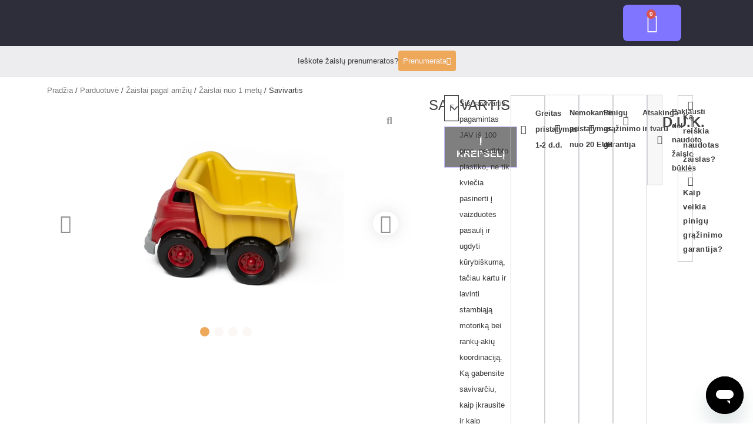

--- FILE ---
content_type: text/html; charset=UTF-8
request_url: https://zaisluklubas.lt/savivartis-2/
body_size: 70875
content:
       <!DOCTYPE html>
<html lang="lt-LT" prefix="og: https://ogp.me/ns#">
<head>
<meta charset="UTF-8">
<meta name="viewport" content="width=device-width, initial-scale=1">
<link rel="profile" href="https://gmpg.org/xfn/11">

<link rel="preload" href="https://zaisluklubas.lt/wp-content/astra-local-fonts/figtree/_Xmz-HUzqDCFdgfMsYiV_F7wfS-Bs_eYR25ZyEA.woff2" as="font" type="font/woff2" crossorigin><link rel="preload" href="https://zaisluklubas.lt/wp-content/astra-local-fonts/inter/UcCO3FwrK3iLTeHuS_nVMrMxCp50SjIw2boKoduKmMEVuLyfAZ9hiA.woff2" as="font" type="font/woff2" crossorigin>	<style>img:is([sizes="auto" i], [sizes^="auto," i]) { contain-intrinsic-size: 3000px 1500px }</style>
	
<!-- Google Tag Manager by PYS -->
    <script data-cfasync="false" data-pagespeed-no-defer>
	    window.dataLayerPYS = window.dataLayerPYS || [];
	</script>
<!-- End Google Tag Manager by PYS -->
<!-- Google Tag Manager for WordPress by gtm4wp.com -->
<script data-cfasync="false" data-pagespeed-no-defer>
	var gtm4wp_datalayer_name = "dataLayer";
	var dataLayer = dataLayer || [];
	const gtm4wp_use_sku_instead = 0;
	const gtm4wp_currency = 'EUR';
	const gtm4wp_product_per_impression = 10;
	const gtm4wp_clear_ecommerce = false;
	const gtm4wp_datalayer_max_timeout = 2000;
</script>
<!-- End Google Tag Manager for WordPress by gtm4wp.com --><script>window._wca = window._wca || [];</script>

<!-- Search Engine Optimization by Rank Math - https://rankmath.com/ -->
<title>Savivartis | Žaislų Klubas</title>
<meta name="description" content="Šis savivartis ne tik kviečia pasinerti į vaizduotės pasaulį ir ugdyti kūrybiškumą, tačiau kartu ir lavinti stambiąją motoriką bei rankų-akių koordinaciją. Ką gabensite savivarčiu, kaip įkrausite ir kaip iškrausite krovinį? Įdomu: šis žaislas pagamintas JAV iš 100 proc. perdirbtų plastikinių pieno pakelių."/>
<meta name="robots" content="follow, index, max-snippet:-1, max-video-preview:-1, max-image-preview:large"/>
<link rel="canonical" href="https://zaisluklubas.lt/savivartis-2/" />
<meta property="og:locale" content="lt_LT" />
<meta property="og:type" content="product" />
<meta property="og:title" content="Savivartis | Žaislų Klubas" />
<meta property="og:description" content="Šis savivartis ne tik kviečia pasinerti į vaizduotės pasaulį ir ugdyti kūrybiškumą, tačiau kartu ir lavinti stambiąją motoriką bei rankų-akių koordinaciją. Ką gabensite savivarčiu, kaip įkrausite ir kaip iškrausite krovinį? Įdomu: šis žaislas pagamintas JAV iš 100 proc. perdirbtų plastikinių pieno pakelių." />
<meta property="og:url" content="https://zaisluklubas.lt/savivartis-2/" />
<meta property="og:site_name" content="Žaislų klubas" />
<meta property="og:updated_time" content="2023-03-17T12:51:37+02:00" />
<meta property="og:image" content="https://zaisluklubas.lt/wp-content/uploads/2021/10/savaivartis.png" />
<meta property="og:image:secure_url" content="https://zaisluklubas.lt/wp-content/uploads/2021/10/savaivartis.png" />
<meta property="og:image:width" content="600" />
<meta property="og:image:height" content="600" />
<meta property="og:image:alt" content="Savivartis" />
<meta property="og:image:type" content="image/png" />
<meta property="product:availability" content="instock" />
<meta name="twitter:card" content="summary_large_image" />
<meta name="twitter:title" content="Savivartis | Žaislų Klubas" />
<meta name="twitter:description" content="Šis savivartis ne tik kviečia pasinerti į vaizduotės pasaulį ir ugdyti kūrybiškumą, tačiau kartu ir lavinti stambiąją motoriką bei rankų-akių koordinaciją. Ką gabensite savivarčiu, kaip įkrausite ir kaip iškrausite krovinį? Įdomu: šis žaislas pagamintas JAV iš 100 proc. perdirbtų plastikinių pieno pakelių." />
<meta name="twitter:image" content="https://zaisluklubas.lt/wp-content/uploads/2021/10/savaivartis.png" />
<meta name="twitter:label1" content="Price" />
<meta name="twitter:data1" content="&euro;25,20 - &euro;25,99" />
<meta name="twitter:label2" content="Availability" />
<meta name="twitter:data2" content="Liko tik 1" />
<script type="application/ld+json" class="rank-math-schema">{"@context":"https://schema.org","@graph":[{"@type":"Place","@id":"https://zaisluklubas.lt/#place","address":{"@type":"PostalAddress","streetAddress":"Kauno g. 16-304","addressRegion":"Vilnius","postalCode":"03212","addressCountry":"Lithuania"}},{"@type":["ToyStore","Organization"],"@id":"https://zaisluklubas.lt/#organization","name":"\u017daisl\u0173 Klubas","url":"https://zaisluklubas.lt","email":"info@zaisluklubas.lt","address":{"@type":"PostalAddress","streetAddress":"Kauno g. 16-304","addressRegion":"Vilnius","postalCode":"03212","addressCountry":"Lithuania"},"logo":{"@type":"ImageObject","@id":"https://zaisluklubas.lt/#logo","url":"https://zaisluklubas.lt/wp-content/uploads/2021/01/LOGO-2021.05.07.png","contentUrl":"https://zaisluklubas.lt/wp-content/uploads/2021/01/LOGO-2021.05.07.png","caption":"\u017daisl\u0173 Klubas","inLanguage":"lt-LT","width":"500","height":"150"},"priceRange":"$","openingHours":["Monday,Tuesday,Wednesday,Thursday,Friday,Saturday,Sunday 09:00-17:00"],"location":{"@id":"https://zaisluklubas.lt/#place"},"image":{"@id":"https://zaisluklubas.lt/#logo"},"telephone":"+37067663459"},{"@type":"WebSite","@id":"https://zaisluklubas.lt/#website","url":"https://zaisluklubas.lt","name":"\u017daisl\u0173 Klubas","publisher":{"@id":"https://zaisluklubas.lt/#organization"},"inLanguage":"lt-LT"},{"@type":"ImageObject","@id":"https://zaisluklubas.lt/wp-content/uploads/2021/10/savaivartis.png","url":"https://zaisluklubas.lt/wp-content/uploads/2021/10/savaivartis.png","width":"600","height":"600","inLanguage":"lt-LT"},{"@type":"BreadcrumbList","@id":"https://zaisluklubas.lt/savivartis-2/#breadcrumb","itemListElement":[{"@type":"ListItem","position":"1","item":{"@id":"https://zaisluklubas.lt","name":"\u017daisl\u0173 klubas"}},{"@type":"ListItem","position":"2","item":{"@id":"https://zaisluklubas.lt/savivartis-2/","name":"Savivartis"}}]},{"@type":"ItemPage","@id":"https://zaisluklubas.lt/savivartis-2/#webpage","url":"https://zaisluklubas.lt/savivartis-2/","name":"Savivartis | \u017daisl\u0173 Klubas","datePublished":"2023-01-22T21:21:33+02:00","dateModified":"2023-03-17T12:51:37+02:00","isPartOf":{"@id":"https://zaisluklubas.lt/#website"},"primaryImageOfPage":{"@id":"https://zaisluklubas.lt/wp-content/uploads/2021/10/savaivartis.png"},"inLanguage":"lt-LT","breadcrumb":{"@id":"https://zaisluklubas.lt/savivartis-2/#breadcrumb"}},{"@type":"Product","name":"Savivartis | \u017daisl\u0173 klubas","description":"Savivartis \u0160is savivartis ne tik kvie\u010dia pasinerti \u012f vaizduot\u0117s pasaul\u012f ir ugdyti k\u016brybi\u0161kum\u0105, ta\u010diau kartu ir lavinti stambi\u0105j\u0105 motorik\u0105 bei rank\u0173-aki\u0173 koordinacij\u0105. K\u0105 gabensite savivar\u010diu, kaip \u012fkrausite ir kaip i\u0161krausite krovin\u012f? \u012edomu: \u0161is \u017eaislas pagamintas JAV i\u0161 100 proc. perdirbt\u0173 plastikini\u0173 pieno pakeli\u0173.","sku":"SHOP2-GTDTK01R","category":"Parduotuv\u0117 &gt; Perdirbto plastiko \u017eaislai","mainEntityOfPage":{"@id":"https://zaisluklubas.lt/savivartis-2/#webpage"},"image":[{"@type":"ImageObject","url":"https://zaisluklubas.lt/wp-content/uploads/2021/10/savaivartis.png","height":"600","width":"600"},{"@type":"ImageObject","url":"https://zaisluklubas.lt/wp-content/uploads/2021/10/httpwww.bigjigstoys.comimages3pgtdtk01r.webp","height":"1000","width":"1000"},{"@type":"ImageObject","url":"https://zaisluklubas.lt/wp-content/uploads/2021/10/gtdtk01r-12.jpeg","height":"1000","width":"1000"},{"@type":"ImageObject","url":"https://zaisluklubas.lt/wp-content/uploads/2021/10/gtdtk01r-9.jpeg","height":"1000","width":"1000"}],"offers":{"@type":"AggregateOffer","lowPrice":"25.20","highPrice":"25.99","offerCount":"2","priceCurrency":"EUR","availability":"http://schema.org/InStock","seller":{"@type":"Organization","@id":"https://zaisluklubas.lt/","name":"\u017daisl\u0173 Klubas","url":"https://zaisluklubas.lt","logo":"https://zaisluklubas.lt/wp-content/uploads/2021/01/LOGO-2021.05.07.png"},"url":"https://zaisluklubas.lt/savivartis-2/"},"@id":"https://zaisluklubas.lt/savivartis-2/#richSnippet"}]}</script>
<!-- /Rank Math WordPress SEO plugin -->

<link rel='dns-prefetch' href='//stats.wp.com' />
<link rel='dns-prefetch' href='//ajax.googleapis.com' />
<link rel="alternate" type="application/rss+xml" title="Žaislų klubas &raquo; Įrašų RSS srautas" href="https://zaisluklubas.lt/feed/" />
<link rel="alternate" type="application/rss+xml" title="Žaislų klubas &raquo; Komentarų RSS srautas" href="https://zaisluklubas.lt/comments/feed/" />
<script>
window._wpemojiSettings = {"baseUrl":"https:\/\/s.w.org\/images\/core\/emoji\/15.0.3\/72x72\/","ext":".png","svgUrl":"https:\/\/s.w.org\/images\/core\/emoji\/15.0.3\/svg\/","svgExt":".svg","source":{"concatemoji":"https:\/\/zaisluklubas.lt\/wp-includes\/js\/wp-emoji-release.min.js?ver=6.7.4"}};
/*! This file is auto-generated */
!function(i,n){var o,s,e;function c(e){try{var t={supportTests:e,timestamp:(new Date).valueOf()};sessionStorage.setItem(o,JSON.stringify(t))}catch(e){}}function p(e,t,n){e.clearRect(0,0,e.canvas.width,e.canvas.height),e.fillText(t,0,0);var t=new Uint32Array(e.getImageData(0,0,e.canvas.width,e.canvas.height).data),r=(e.clearRect(0,0,e.canvas.width,e.canvas.height),e.fillText(n,0,0),new Uint32Array(e.getImageData(0,0,e.canvas.width,e.canvas.height).data));return t.every(function(e,t){return e===r[t]})}function u(e,t,n){switch(t){case"flag":return n(e,"\ud83c\udff3\ufe0f\u200d\u26a7\ufe0f","\ud83c\udff3\ufe0f\u200b\u26a7\ufe0f")?!1:!n(e,"\ud83c\uddfa\ud83c\uddf3","\ud83c\uddfa\u200b\ud83c\uddf3")&&!n(e,"\ud83c\udff4\udb40\udc67\udb40\udc62\udb40\udc65\udb40\udc6e\udb40\udc67\udb40\udc7f","\ud83c\udff4\u200b\udb40\udc67\u200b\udb40\udc62\u200b\udb40\udc65\u200b\udb40\udc6e\u200b\udb40\udc67\u200b\udb40\udc7f");case"emoji":return!n(e,"\ud83d\udc26\u200d\u2b1b","\ud83d\udc26\u200b\u2b1b")}return!1}function f(e,t,n){var r="undefined"!=typeof WorkerGlobalScope&&self instanceof WorkerGlobalScope?new OffscreenCanvas(300,150):i.createElement("canvas"),a=r.getContext("2d",{willReadFrequently:!0}),o=(a.textBaseline="top",a.font="600 32px Arial",{});return e.forEach(function(e){o[e]=t(a,e,n)}),o}function t(e){var t=i.createElement("script");t.src=e,t.defer=!0,i.head.appendChild(t)}"undefined"!=typeof Promise&&(o="wpEmojiSettingsSupports",s=["flag","emoji"],n.supports={everything:!0,everythingExceptFlag:!0},e=new Promise(function(e){i.addEventListener("DOMContentLoaded",e,{once:!0})}),new Promise(function(t){var n=function(){try{var e=JSON.parse(sessionStorage.getItem(o));if("object"==typeof e&&"number"==typeof e.timestamp&&(new Date).valueOf()<e.timestamp+604800&&"object"==typeof e.supportTests)return e.supportTests}catch(e){}return null}();if(!n){if("undefined"!=typeof Worker&&"undefined"!=typeof OffscreenCanvas&&"undefined"!=typeof URL&&URL.createObjectURL&&"undefined"!=typeof Blob)try{var e="postMessage("+f.toString()+"("+[JSON.stringify(s),u.toString(),p.toString()].join(",")+"));",r=new Blob([e],{type:"text/javascript"}),a=new Worker(URL.createObjectURL(r),{name:"wpTestEmojiSupports"});return void(a.onmessage=function(e){c(n=e.data),a.terminate(),t(n)})}catch(e){}c(n=f(s,u,p))}t(n)}).then(function(e){for(var t in e)n.supports[t]=e[t],n.supports.everything=n.supports.everything&&n.supports[t],"flag"!==t&&(n.supports.everythingExceptFlag=n.supports.everythingExceptFlag&&n.supports[t]);n.supports.everythingExceptFlag=n.supports.everythingExceptFlag&&!n.supports.flag,n.DOMReady=!1,n.readyCallback=function(){n.DOMReady=!0}}).then(function(){return e}).then(function(){var e;n.supports.everything||(n.readyCallback(),(e=n.source||{}).concatemoji?t(e.concatemoji):e.wpemoji&&e.twemoji&&(t(e.twemoji),t(e.wpemoji)))}))}((window,document),window._wpemojiSettings);
</script>
<link rel='stylesheet' id='omnivalt-library-mapping-css' href='https://zaisluklubas.lt/wp-content/plugins/omniva-woocommerce/assets/css/terminal-mapping.css?ver=6.7.4' media='all' />
<link rel='stylesheet' id='omnivalt-library-leaflet-css' href='https://zaisluklubas.lt/wp-content/plugins/omniva-woocommerce/assets/css/leaflet.css?ver=6.7.4' media='all' />
<link rel='stylesheet' id='omnivalt-block-frontend-checkout-css' href='https://zaisluklubas.lt/wp-content/plugins/omniva-woocommerce/assets/blocks/terminal-selection-block/checkout/frontend.css?ver=1.0.0' media='all' />
<link rel='stylesheet' id='woocommerce-smart-coupons-available-coupons-block-css' href='https://zaisluklubas.lt/wp-content/plugins/woocommerce-smart-coupons/blocks/build/style-woocommerce-smart-coupons-available-coupons-block.css?ver=9.34.0' media='all' />
<link rel='stylesheet' id='wp-components-css' href='https://zaisluklubas.lt/wp-includes/css/dist/components/style.min.css?ver=6.7.4' media='all' />
<link rel='stylesheet' id='woocommerce-smart-coupons-send-coupon-form-block-css' href='https://zaisluklubas.lt/wp-content/plugins/woocommerce-smart-coupons/blocks/build/style-woocommerce-smart-coupons-send-coupon-form-block.css?ver=9.34.0' media='all' />
<link rel='stylesheet' id='woocommerce-smart-coupons-action-tab-frontend-css' href='https://zaisluklubas.lt/wp-content/plugins/woocommerce-smart-coupons/blocks/build/style-woocommerce-smart-coupons-action-tab-frontend.css?ver=9.34.0' media='all' />
<link rel='stylesheet' id='astra-theme-css-css' href='https://zaisluklubas.lt/wp-content/themes/astra/assets/css/minified/style.min.css?ver=4.11.2' media='all' />
<style id='astra-theme-css-inline-css'>
.ast-no-sidebar .entry-content .alignfull {margin-left: calc( -50vw + 50%);margin-right: calc( -50vw + 50%);max-width: 100vw;width: 100vw;}.ast-no-sidebar .entry-content .alignwide {margin-left: calc(-41vw + 50%);margin-right: calc(-41vw + 50%);max-width: unset;width: unset;}.ast-no-sidebar .entry-content .alignfull .alignfull,.ast-no-sidebar .entry-content .alignfull .alignwide,.ast-no-sidebar .entry-content .alignwide .alignfull,.ast-no-sidebar .entry-content .alignwide .alignwide,.ast-no-sidebar .entry-content .wp-block-column .alignfull,.ast-no-sidebar .entry-content .wp-block-column .alignwide{width: 100%;margin-left: auto;margin-right: auto;}.wp-block-gallery,.blocks-gallery-grid {margin: 0;}.wp-block-separator {max-width: 100px;}.wp-block-separator.is-style-wide,.wp-block-separator.is-style-dots {max-width: none;}.entry-content .has-2-columns .wp-block-column:first-child {padding-right: 10px;}.entry-content .has-2-columns .wp-block-column:last-child {padding-left: 10px;}@media (max-width: 782px) {.entry-content .wp-block-columns .wp-block-column {flex-basis: 100%;}.entry-content .has-2-columns .wp-block-column:first-child {padding-right: 0;}.entry-content .has-2-columns .wp-block-column:last-child {padding-left: 0;}}body .entry-content .wp-block-latest-posts {margin-left: 0;}body .entry-content .wp-block-latest-posts li {list-style: none;}.ast-no-sidebar .ast-container .entry-content .wp-block-latest-posts {margin-left: 0;}.ast-header-break-point .entry-content .alignwide {margin-left: auto;margin-right: auto;}.entry-content .blocks-gallery-item img {margin-bottom: auto;}.wp-block-pullquote {border-top: 4px solid #555d66;border-bottom: 4px solid #555d66;color: #40464d;}:root{--ast-post-nav-space:0;--ast-container-default-xlg-padding:6.67em;--ast-container-default-lg-padding:5.67em;--ast-container-default-slg-padding:4.34em;--ast-container-default-md-padding:3.34em;--ast-container-default-sm-padding:6.67em;--ast-container-default-xs-padding:2.4em;--ast-container-default-xxs-padding:1.4em;--ast-code-block-background:#EEEEEE;--ast-comment-inputs-background:#FAFAFA;--ast-normal-container-width:1200px;--ast-narrow-container-width:750px;--ast-blog-title-font-weight:normal;--ast-blog-meta-weight:inherit;--ast-global-color-primary:var(--ast-global-color-5);--ast-global-color-secondary:var(--ast-global-color-4);--ast-global-color-alternate-background:var(--ast-global-color-7);--ast-global-color-subtle-background:var(--ast-global-color-6);--ast-bg-style-guide:#F8FAFC;--ast-shadow-style-guide:0px 0px 4px 0 #00000057;--ast-global-dark-bg-style:#fff;--ast-global-dark-lfs:#fbfbfb;--ast-widget-bg-color:#fafafa;--ast-wc-container-head-bg-color:#fbfbfb;--ast-title-layout-bg:#eeeeee;--ast-search-border-color:#e7e7e7;--ast-lifter-hover-bg:#e6e6e6;--ast-gallery-block-color:#000;--srfm-color-input-label:var(--ast-global-color-2);}html{font-size:100%;}a,.page-title{color:#8075ff;}a:hover,a:focus{color:#8075ff;}body,button,input,select,textarea,.ast-button,.ast-custom-button{font-family:'Inter',sans-serif;font-weight:400;font-size:16px;font-size:1rem;line-height:var(--ast-body-line-height,1.7em);}blockquote{color:#0b0000;}h1,.entry-content h1,h2,.entry-content h2,h3,.entry-content h3,h4,.entry-content h4,h5,.entry-content h5,h6,.entry-content h6,.site-title,.site-title a{font-family:'Inter',sans-serif;font-weight:400;}.ast-site-identity .site-title a{color:var(--ast-global-color-2);}.site-title{font-size:22px;font-size:1.375rem;display:none;}header .custom-logo-link img{max-width:126px;width:126px;}.astra-logo-svg{width:126px;}.site-header .site-description{font-size:15px;font-size:0.9375rem;display:none;}.entry-title{font-size:30px;font-size:1.875rem;}.archive .ast-article-post .ast-article-inner,.blog .ast-article-post .ast-article-inner,.archive .ast-article-post .ast-article-inner:hover,.blog .ast-article-post .ast-article-inner:hover{overflow:hidden;}h1,.entry-content h1{font-size:64px;font-size:4rem;font-family:'Inter',sans-serif;line-height:1.4em;}h2,.entry-content h2{font-size:40px;font-size:2.5rem;font-family:'Inter',sans-serif;line-height:1.3em;}h3,.entry-content h3{font-size:24px;font-size:1.5rem;font-family:'Inter',sans-serif;line-height:1.3em;}h4,.entry-content h4{font-size:20px;font-size:1.25rem;line-height:1.2em;font-family:'Inter',sans-serif;}h5,.entry-content h5{font-size:18px;font-size:1.125rem;line-height:1.2em;font-family:'Inter',sans-serif;}h6,.entry-content h6{font-size:15px;font-size:0.9375rem;line-height:1.25em;font-family:'Inter',sans-serif;}::selection{background-color:#8075ff;color:#000000;}body,h1,.entry-title a,.entry-content h1,h2,.entry-content h2,h3,.entry-content h3,h4,.entry-content h4,h5,.entry-content h5,h6,.entry-content h6{color:#564946;}.tagcloud a:hover,.tagcloud a:focus,.tagcloud a.current-item{color:#000000;border-color:#8075ff;background-color:#8075ff;}input:focus,input[type="text"]:focus,input[type="email"]:focus,input[type="url"]:focus,input[type="password"]:focus,input[type="reset"]:focus,input[type="search"]:focus,textarea:focus{border-color:#8075ff;}input[type="radio"]:checked,input[type=reset],input[type="checkbox"]:checked,input[type="checkbox"]:hover:checked,input[type="checkbox"]:focus:checked,input[type=range]::-webkit-slider-thumb{border-color:#8075ff;background-color:#8075ff;box-shadow:none;}.site-footer a:hover + .post-count,.site-footer a:focus + .post-count{background:#8075ff;border-color:#8075ff;}.single .nav-links .nav-previous,.single .nav-links .nav-next{color:#8075ff;}.entry-meta,.entry-meta *{line-height:1.45;color:#8075ff;}.entry-meta a:not(.ast-button):hover,.entry-meta a:not(.ast-button):hover *,.entry-meta a:not(.ast-button):focus,.entry-meta a:not(.ast-button):focus *,.page-links > .page-link,.page-links .page-link:hover,.post-navigation a:hover{color:#8075ff;}#cat option,.secondary .calendar_wrap thead a,.secondary .calendar_wrap thead a:visited{color:#8075ff;}.secondary .calendar_wrap #today,.ast-progress-val span{background:#8075ff;}.secondary a:hover + .post-count,.secondary a:focus + .post-count{background:#8075ff;border-color:#8075ff;}.calendar_wrap #today > a{color:#000000;}.page-links .page-link,.single .post-navigation a{color:#8075ff;}.ast-header-break-point .main-header-bar .ast-button-wrap .menu-toggle{border-radius:0px;}.ast-search-menu-icon .search-form button.search-submit{padding:0 4px;}.ast-search-menu-icon form.search-form{padding-right:0;}.ast-header-search .ast-search-menu-icon.ast-dropdown-active .search-form,.ast-header-search .ast-search-menu-icon.ast-dropdown-active .search-field:focus{transition:all 0.2s;}.search-form input.search-field:focus{outline:none;}.widget-title,.widget .wp-block-heading{font-size:22px;font-size:1.375rem;color:#564946;}.ast-search-menu-icon.slide-search a:focus-visible:focus-visible,.astra-search-icon:focus-visible,#close:focus-visible,a:focus-visible,.ast-menu-toggle:focus-visible,.site .skip-link:focus-visible,.wp-block-loginout input:focus-visible,.wp-block-search.wp-block-search__button-inside .wp-block-search__inside-wrapper,.ast-header-navigation-arrow:focus-visible,.woocommerce .wc-proceed-to-checkout > .checkout-button:focus-visible,.woocommerce .woocommerce-MyAccount-navigation ul li a:focus-visible,.ast-orders-table__row .ast-orders-table__cell:focus-visible,.woocommerce .woocommerce-order-details .order-again > .button:focus-visible,.woocommerce .woocommerce-message a.button.wc-forward:focus-visible,.woocommerce #minus_qty:focus-visible,.woocommerce #plus_qty:focus-visible,a#ast-apply-coupon:focus-visible,.woocommerce .woocommerce-info a:focus-visible,.woocommerce .astra-shop-summary-wrap a:focus-visible,.woocommerce a.wc-forward:focus-visible,#ast-apply-coupon:focus-visible,.woocommerce-js .woocommerce-mini-cart-item a.remove:focus-visible,#close:focus-visible,.button.search-submit:focus-visible,#search_submit:focus,.normal-search:focus-visible,.ast-header-account-wrap:focus-visible,.woocommerce .ast-on-card-button.ast-quick-view-trigger:focus{outline-style:dotted;outline-color:inherit;outline-width:thin;}input:focus,input[type="text"]:focus,input[type="email"]:focus,input[type="url"]:focus,input[type="password"]:focus,input[type="reset"]:focus,input[type="search"]:focus,input[type="number"]:focus,textarea:focus,.wp-block-search__input:focus,[data-section="section-header-mobile-trigger"] .ast-button-wrap .ast-mobile-menu-trigger-minimal:focus,.ast-mobile-popup-drawer.active .menu-toggle-close:focus,.woocommerce-ordering select.orderby:focus,#ast-scroll-top:focus,#coupon_code:focus,.woocommerce-page #comment:focus,.woocommerce #reviews #respond input#submit:focus,.woocommerce a.add_to_cart_button:focus,.woocommerce .button.single_add_to_cart_button:focus,.woocommerce .woocommerce-cart-form button:focus,.woocommerce .woocommerce-cart-form__cart-item .quantity .qty:focus,.woocommerce .woocommerce-billing-fields .woocommerce-billing-fields__field-wrapper .woocommerce-input-wrapper > .input-text:focus,.woocommerce #order_comments:focus,.woocommerce #place_order:focus,.woocommerce .woocommerce-address-fields .woocommerce-address-fields__field-wrapper .woocommerce-input-wrapper > .input-text:focus,.woocommerce .woocommerce-MyAccount-content form button:focus,.woocommerce .woocommerce-MyAccount-content .woocommerce-EditAccountForm .woocommerce-form-row .woocommerce-Input.input-text:focus,.woocommerce .ast-woocommerce-container .woocommerce-pagination ul.page-numbers li a:focus,body #content .woocommerce form .form-row .select2-container--default .select2-selection--single:focus,#ast-coupon-code:focus,.woocommerce.woocommerce-js .quantity input[type=number]:focus,.woocommerce-js .woocommerce-mini-cart-item .quantity input[type=number]:focus,.woocommerce p#ast-coupon-trigger:focus{border-style:dotted;border-color:inherit;border-width:thin;}input{outline:none;}.woocommerce-js input[type=text]:focus,.woocommerce-js input[type=email]:focus,.woocommerce-js textarea:focus,input[type=number]:focus,.comments-area textarea#comment:focus,.comments-area textarea#comment:active,.comments-area .ast-comment-formwrap input[type="text"]:focus,.comments-area .ast-comment-formwrap input[type="text"]:active{outline-style:unset;outline-color:inherit;outline-width:thin;}.main-header-menu .menu-link,.ast-header-custom-item a{color:#564946;}.main-header-menu .menu-item:hover > .menu-link,.main-header-menu .menu-item:hover > .ast-menu-toggle,.main-header-menu .ast-masthead-custom-menu-items a:hover,.main-header-menu .menu-item.focus > .menu-link,.main-header-menu .menu-item.focus > .ast-menu-toggle,.main-header-menu .current-menu-item > .menu-link,.main-header-menu .current-menu-ancestor > .menu-link,.main-header-menu .current-menu-item > .ast-menu-toggle,.main-header-menu .current-menu-ancestor > .ast-menu-toggle{color:#8075ff;}.header-main-layout-3 .ast-main-header-bar-alignment{margin-right:auto;}.header-main-layout-2 .site-header-section-left .ast-site-identity{text-align:left;}.site-logo-img img{ transition:all 0.2s linear;}body .ast-oembed-container *{position:absolute;top:0;width:100%;height:100%;left:0;}body .wp-block-embed-pocket-casts .ast-oembed-container *{position:unset;}.ast-header-break-point .ast-mobile-menu-buttons-minimal.menu-toggle{background:transparent;color:#8075ff;}.ast-header-break-point .ast-mobile-menu-buttons-outline.menu-toggle{background:transparent;border:1px solid #8075ff;color:#8075ff;}.ast-header-break-point .ast-mobile-menu-buttons-fill.menu-toggle{background:#8075ff;color:#f8f0fb;}.ast-single-post-featured-section + article {margin-top: 2em;}.site-content .ast-single-post-featured-section img {width: 100%;overflow: hidden;object-fit: cover;}.site > .ast-single-related-posts-container {margin-top: 0;}@media (min-width: 922px) {.ast-desktop .ast-container--narrow {max-width: var(--ast-narrow-container-width);margin: 0 auto;}}.ast-page-builder-template .hentry {margin: 0;}.ast-page-builder-template .site-content > .ast-container {max-width: 100%;padding: 0;}.ast-page-builder-template .site .site-content #primary {padding: 0;margin: 0;}.ast-page-builder-template .no-results {text-align: center;margin: 4em auto;}.ast-page-builder-template .ast-pagination {padding: 2em;}.ast-page-builder-template .entry-header.ast-no-title.ast-no-thumbnail {margin-top: 0;}.ast-page-builder-template .entry-header.ast-header-without-markup {margin-top: 0;margin-bottom: 0;}.ast-page-builder-template .entry-header.ast-no-title.ast-no-meta {margin-bottom: 0;}.ast-page-builder-template.single .post-navigation {padding-bottom: 2em;}.ast-page-builder-template.single-post .site-content > .ast-container {max-width: 100%;}.ast-page-builder-template .entry-header {margin-top: 4em;margin-left: auto;margin-right: auto;padding-left: 20px;padding-right: 20px;}.single.ast-page-builder-template .entry-header {padding-left: 20px;padding-right: 20px;}.ast-page-builder-template .ast-archive-description {margin: 4em auto 0;padding-left: 20px;padding-right: 20px;}.ast-page-builder-template.ast-no-sidebar .entry-content .alignwide {margin-left: 0;margin-right: 0;}.ast-small-footer{color:#d3d3d3;}.ast-small-footer > .ast-footer-overlay{background-color:#8075ff;;}.ast-small-footer a{color:#fb2056;}.ast-small-footer a:hover{color:#fb2056;}.footer-adv .footer-adv-overlay{border-top-style:solid;border-top-color:#7a7a7a;}@media( max-width: 420px ) {.single .nav-links .nav-previous,.single .nav-links .nav-next {width: 100%;text-align: center;}}.wp-block-buttons.aligncenter{justify-content:center;}@media (max-width:782px){.entry-content .wp-block-columns .wp-block-column{margin-left:0px;}}.wp-block-image.aligncenter{margin-left:auto;margin-right:auto;}.wp-block-table.aligncenter{margin-left:auto;margin-right:auto;}.wp-block-buttons .wp-block-button.is-style-outline .wp-block-button__link.wp-element-button,.ast-outline-button,.wp-block-uagb-buttons-child .uagb-buttons-repeater.ast-outline-button{border-color:#8075ff;border-top-width:2px;border-right-width:2px;border-bottom-width:2px;border-left-width:2px;font-family:'Figtree',sans-serif;font-weight:700;font-size:33px;font-size:2.0625rem;line-height:1em;border-top-left-radius:8px;border-top-right-radius:8px;border-bottom-right-radius:8px;border-bottom-left-radius:8px;}.wp-block-button.is-style-outline .wp-block-button__link:hover,.wp-block-buttons .wp-block-button.is-style-outline .wp-block-button__link:focus,.wp-block-buttons .wp-block-button.is-style-outline > .wp-block-button__link:not(.has-text-color):hover,.wp-block-buttons .wp-block-button.wp-block-button__link.is-style-outline:not(.has-text-color):hover,.ast-outline-button:hover,.ast-outline-button:focus,.wp-block-uagb-buttons-child .uagb-buttons-repeater.ast-outline-button:hover,.wp-block-uagb-buttons-child .uagb-buttons-repeater.ast-outline-button:focus{background-color:#8075ff;}.wp-block-button .wp-block-button__link.wp-element-button.is-style-outline:not(.has-background),.wp-block-button.is-style-outline>.wp-block-button__link.wp-element-button:not(.has-background),.ast-outline-button{background-color:#8075ff;}.entry-content[data-ast-blocks-layout] > figure{margin-bottom:1em;}.elementor-widget-container .elementor-loop-container .e-loop-item[data-elementor-type="loop-item"]{width:100%;}@media (max-width:921px){.ast-separate-container #primary,.ast-separate-container #secondary{padding:1.5em 0;}#primary,#secondary{padding:1.5em 0;margin:0;}.ast-left-sidebar #content > .ast-container{display:flex;flex-direction:column-reverse;width:100%;}.ast-separate-container .ast-article-post,.ast-separate-container .ast-article-single{padding:1.5em 2.14em;}.ast-author-box img.avatar{margin:20px 0 0 0;}}@media (min-width:922px){.ast-separate-container.ast-right-sidebar #primary,.ast-separate-container.ast-left-sidebar #primary{border:0;}.search-no-results.ast-separate-container #primary{margin-bottom:4em;}}.elementor-widget-button .elementor-button{border-style:solid;text-decoration:none;border-top-width:0px;border-right-width:0px;border-left-width:0px;border-bottom-width:0px;}body .elementor-button.elementor-size-sm,body .elementor-button.elementor-size-xs,body .elementor-button.elementor-size-md,body .elementor-button.elementor-size-lg,body .elementor-button.elementor-size-xl,body .elementor-button{border-top-left-radius:8px;border-top-right-radius:8px;border-bottom-right-radius:8px;border-bottom-left-radius:8px;padding-top:15px;padding-right:40px;padding-bottom:15px;padding-left:40px;}@media (max-width:544px){.elementor-widget-button .elementor-button.elementor-size-sm,.elementor-widget-button .elementor-button.elementor-size-xs,.elementor-widget-button .elementor-button.elementor-size-md,.elementor-widget-button .elementor-button.elementor-size-lg,.elementor-widget-button .elementor-button.elementor-size-xl,.elementor-widget-button .elementor-button{padding-top:9%;padding-right:9%;padding-bottom:9%;padding-left:9%;}}.elementor-widget-button .elementor-button{border-color:#8075ff;background-color:#8075ff;}.elementor-widget-button .elementor-button:hover,.elementor-widget-button .elementor-button:focus{color:#f8f0fb;background-color:#8075ff;border-color:#8075ff;}.wp-block-button .wp-block-button__link ,.elementor-widget-button .elementor-button{color:#f8f0fb;}.elementor-widget-button .elementor-button{font-family:'Figtree',sans-serif;font-weight:700;font-size:33px;font-size:2.0625rem;line-height:1em;text-transform:uppercase;}body .elementor-button.elementor-size-sm,body .elementor-button.elementor-size-xs,body .elementor-button.elementor-size-md,body .elementor-button.elementor-size-lg,body .elementor-button.elementor-size-xl,body .elementor-button{font-size:33px;font-size:2.0625rem;}.wp-block-button .wp-block-button__link:hover,.wp-block-button .wp-block-button__link:focus{color:#f8f0fb;background-color:#8075ff;border-color:#8075ff;}.elementor-widget-heading h1.elementor-heading-title{line-height:1.4em;}.elementor-widget-heading h2.elementor-heading-title{line-height:1.3em;}.elementor-widget-heading h3.elementor-heading-title{line-height:1.3em;}.elementor-widget-heading h4.elementor-heading-title{line-height:1.2em;}.elementor-widget-heading h5.elementor-heading-title{line-height:1.2em;}.elementor-widget-heading h6.elementor-heading-title{line-height:1.25em;}.wp-block-button .wp-block-button__link{border-style:solid;border-top-width:0px;border-right-width:0px;border-left-width:0px;border-bottom-width:0px;border-color:#8075ff;background-color:#8075ff;color:#f8f0fb;font-family:'Figtree',sans-serif;font-weight:700;line-height:1em;text-transform:uppercase;font-size:33px;font-size:2.0625rem;border-top-left-radius:8px;border-top-right-radius:8px;border-bottom-right-radius:8px;border-bottom-left-radius:8px;padding-top:15px;padding-right:40px;padding-bottom:15px;padding-left:40px;}@media (max-width:544px){.wp-block-button .wp-block-button__link{padding-top:9%;padding-right:9%;padding-bottom:9%;padding-left:9%;}}.menu-toggle,button,.ast-button,.ast-custom-button,.button,input#submit,input[type="button"],input[type="submit"],input[type="reset"]{border-style:solid;border-top-width:0px;border-right-width:0px;border-left-width:0px;border-bottom-width:0px;color:#f8f0fb;border-color:#8075ff;background-color:#8075ff;padding-top:15px;padding-right:40px;padding-bottom:15px;padding-left:40px;font-family:'Figtree',sans-serif;font-weight:700;font-size:33px;font-size:2.0625rem;line-height:1em;text-transform:uppercase;border-top-left-radius:8px;border-top-right-radius:8px;border-bottom-right-radius:8px;border-bottom-left-radius:8px;}button:focus,.menu-toggle:hover,button:hover,.ast-button:hover,.ast-custom-button:hover .button:hover,.ast-custom-button:hover ,input[type=reset]:hover,input[type=reset]:focus,input#submit:hover,input#submit:focus,input[type="button"]:hover,input[type="button"]:focus,input[type="submit"]:hover,input[type="submit"]:focus{color:#f8f0fb;background-color:#8075ff;border-color:#8075ff;}@media (max-width:544px){.menu-toggle,button,.ast-button,.ast-custom-button,.button,input#submit,input[type="button"],input[type="submit"],input[type="reset"]{padding-top:9%;padding-right:9%;padding-bottom:9%;padding-left:9%;}}@media (max-width:921px){.ast-mobile-header-stack .main-header-bar .ast-search-menu-icon{display:inline-block;}.ast-header-break-point.ast-header-custom-item-outside .ast-mobile-header-stack .main-header-bar .ast-search-icon{margin:0;}.ast-comment-avatar-wrap img{max-width:2.5em;}.ast-comment-meta{padding:0 1.8888em 1.3333em;}.ast-separate-container .ast-comment-list li.depth-1{padding:1.5em 2.14em;}.ast-separate-container .comment-respond{padding:2em 2.14em;}}@media (min-width:544px){.ast-container{max-width:100%;}}@media (max-width:544px){.ast-separate-container .ast-article-post,.ast-separate-container .ast-article-single,.ast-separate-container .comments-title,.ast-separate-container .ast-archive-description{padding:1.5em 1em;}.ast-separate-container #content .ast-container{padding-left:0.54em;padding-right:0.54em;}.ast-separate-container .ast-comment-list .bypostauthor{padding:.5em;}.ast-search-menu-icon.ast-dropdown-active .search-field{width:170px;}.site-branding img,.site-header .site-logo-img .custom-logo-link img{max-width:100%;}} #ast-mobile-header .ast-site-header-cart-li a{pointer-events:none;}body,.ast-separate-container{background-color:var(--ast-global-color-5);background-image:none;}.ast-no-sidebar.ast-separate-container .entry-content .alignfull {margin-left: -6.67em;margin-right: -6.67em;width: auto;}@media (max-width: 1200px) {.ast-no-sidebar.ast-separate-container .entry-content .alignfull {margin-left: -2.4em;margin-right: -2.4em;}}@media (max-width: 768px) {.ast-no-sidebar.ast-separate-container .entry-content .alignfull {margin-left: -2.14em;margin-right: -2.14em;}}@media (max-width: 544px) {.ast-no-sidebar.ast-separate-container .entry-content .alignfull {margin-left: -1em;margin-right: -1em;}}.ast-no-sidebar.ast-separate-container .entry-content .alignwide {margin-left: -20px;margin-right: -20px;}.ast-no-sidebar.ast-separate-container .entry-content .wp-block-column .alignfull,.ast-no-sidebar.ast-separate-container .entry-content .wp-block-column .alignwide {margin-left: auto;margin-right: auto;width: 100%;}@media (max-width:921px){.site-title{display:none;}.site-header .site-description{display:none;}h1,.entry-content h1{font-size:44px;}h2,.entry-content h2{font-size:32px;}h3,.entry-content h3{font-size:20px;}body,.ast-separate-container{background-color:rgba(255,255,255,0);background-image:none;}}@media (max-width:544px){.widget-title{font-size:21px;font-size:1.4rem;}body,button,input,select,textarea,.ast-button,.ast-custom-button{font-size:15px;font-size:0.9375rem;}#secondary,#secondary button,#secondary input,#secondary select,#secondary textarea{font-size:15px;font-size:0.9375rem;}.site-title{font-size:20px;font-size:1.25rem;display:none;}.site-header .site-description{font-size:14px;font-size:0.875rem;display:none;}h1,.entry-content h1{font-size:30px;}h2,.entry-content h2{font-size:24px;}h3,.entry-content h3{font-size:20px;}h4,.entry-content h4{font-size:19px;font-size:1.1875rem;}h5,.entry-content h5{font-size:16px;font-size:1rem;}h6,.entry-content h6{font-size:15px;font-size:0.9375rem;}header .custom-logo-link img,.ast-header-break-point .site-branding img,.ast-header-break-point .custom-logo-link img{max-width:100px;width:100px;}.astra-logo-svg{width:100px;}.ast-header-break-point .site-logo-img .custom-mobile-logo-link img{max-width:100px;}body,.ast-separate-container{background-color:rgba(255,255,255,0);background-image:none;}}@media (max-width:921px){html{font-size:91.2%;}}@media (max-width:544px){html{font-size:100%;}}@media (min-width:922px){.ast-container{max-width:1240px;}}@font-face {font-family: "Astra";src: url(https://zaisluklubas.lt/wp-content/themes/astra/assets/fonts/astra.woff) format("woff"),url(https://zaisluklubas.lt/wp-content/themes/astra/assets/fonts/astra.ttf) format("truetype"),url(https://zaisluklubas.lt/wp-content/themes/astra/assets/fonts/astra.svg#astra) format("svg");font-weight: normal;font-style: normal;font-display: fallback;}@media (max-width:2810px) {.main-header-bar .main-header-bar-navigation{display:none;}}.ast-desktop .main-header-menu.submenu-with-border .sub-menu,.ast-desktop .main-header-menu.submenu-with-border .astra-full-megamenu-wrapper{border-color:#8075ff;}.ast-desktop .main-header-menu.submenu-with-border .sub-menu{border-top-width:2px;border-style:solid;}.ast-desktop .main-header-menu.submenu-with-border .sub-menu .sub-menu{top:-2px;}.ast-desktop .main-header-menu.submenu-with-border .sub-menu .menu-link,.ast-desktop .main-header-menu.submenu-with-border .children .menu-link{border-bottom-width:0px;border-style:solid;border-color:#eaeaea;}@media (min-width:922px){.main-header-menu .sub-menu .menu-item.ast-left-align-sub-menu:hover > .sub-menu,.main-header-menu .sub-menu .menu-item.ast-left-align-sub-menu.focus > .sub-menu{margin-left:-0px;}}.ast-small-footer{border-top-style:solid;border-top-width:0px;border-top-color:#7a7a7a;}.ast-small-footer-wrap{text-align:center;}.site .comments-area{padding-bottom:3em;}.ast-header-break-point .main-navigation ul .button-custom-menu-item .menu-link {padding: 0 20px;display: inline-block;width: 100%;border-bottom-width: 1px;border-style: solid;border-color: #eaeaea;}.button-custom-menu-item .ast-custom-button-link .ast-custom-button {font-size: inherit;font-family: inherit;font-weight: inherit;}.button-custom-menu-item .ast-custom-button-link .ast-custom-button:hover {transition: all 0.1s ease-in-out;}.ast-header-break-point.ast-header-custom-item-inside .main-header-bar .main-header-bar-navigation .ast-search-icon {display: none;}.ast-header-break-point.ast-header-custom-item-inside .main-header-bar .ast-search-menu-icon .search-form {padding: 0;display: block;overflow: hidden;}.ast-header-break-point .ast-header-custom-item .widget:last-child {margin-bottom: 1em;}.ast-header-custom-item .widget {margin: 0.5em;display: inline-block;vertical-align: middle;}.ast-header-custom-item .widget p {margin-bottom: 0;}.ast-header-custom-item .widget li {width: auto;}.ast-header-custom-item-inside .button-custom-menu-item .menu-link {display: none;}.ast-header-custom-item-inside.ast-header-break-point .button-custom-menu-item .ast-custom-button-link {display: none;}.ast-header-custom-item-inside.ast-header-break-point .button-custom-menu-item .menu-link {display: block;}.ast-header-break-point.ast-header-custom-item-outside .main-header-bar .ast-search-icon {margin-right: 1em;}.ast-header-break-point.ast-header-custom-item-inside .main-header-bar .ast-search-menu-icon .search-field,.ast-header-break-point.ast-header-custom-item-inside .main-header-bar .ast-search-menu-icon.ast-inline-search .search-field {width: 100%;padding-right: 5.5em;}.ast-header-break-point.ast-header-custom-item-inside .main-header-bar .ast-search-menu-icon .search-submit {display: block;position: absolute;height: 100%;top: 0;right: 0;padding: 0 1em;border-radius: 0;}.ast-header-break-point .ast-header-custom-item .ast-masthead-custom-menu-items {padding-left: 20px;padding-right: 20px;margin-bottom: 1em;margin-top: 1em;}.ast-header-custom-item-inside.ast-header-break-point .button-custom-menu-item {padding-left: 0;padding-right: 0;margin-top: 0;margin-bottom: 0;}.astra-icon-down_arrow::after {content: "\e900";font-family: Astra;}.astra-icon-close::after {content: "\e5cd";font-family: Astra;}.astra-icon-drag_handle::after {content: "\e25d";font-family: Astra;}.astra-icon-format_align_justify::after {content: "\e235";font-family: Astra;}.astra-icon-menu::after {content: "\e5d2";font-family: Astra;}.astra-icon-reorder::after {content: "\e8fe";font-family: Astra;}.astra-icon-search::after {content: "\e8b6";font-family: Astra;}.astra-icon-zoom_in::after {content: "\e56b";font-family: Astra;}.astra-icon-check-circle::after {content: "\e901";font-family: Astra;}.astra-icon-shopping-cart::after {content: "\f07a";font-family: Astra;}.astra-icon-shopping-bag::after {content: "\f290";font-family: Astra;}.astra-icon-shopping-basket::after {content: "\f291";font-family: Astra;}.astra-icon-circle-o::after {content: "\e903";font-family: Astra;}.astra-icon-certificate::after {content: "\e902";font-family: Astra;}blockquote {padding: 1.2em;}:root .has-ast-global-color-0-color{color:var(--ast-global-color-0);}:root .has-ast-global-color-0-background-color{background-color:var(--ast-global-color-0);}:root .wp-block-button .has-ast-global-color-0-color{color:var(--ast-global-color-0);}:root .wp-block-button .has-ast-global-color-0-background-color{background-color:var(--ast-global-color-0);}:root .has-ast-global-color-1-color{color:var(--ast-global-color-1);}:root .has-ast-global-color-1-background-color{background-color:var(--ast-global-color-1);}:root .wp-block-button .has-ast-global-color-1-color{color:var(--ast-global-color-1);}:root .wp-block-button .has-ast-global-color-1-background-color{background-color:var(--ast-global-color-1);}:root .has-ast-global-color-2-color{color:var(--ast-global-color-2);}:root .has-ast-global-color-2-background-color{background-color:var(--ast-global-color-2);}:root .wp-block-button .has-ast-global-color-2-color{color:var(--ast-global-color-2);}:root .wp-block-button .has-ast-global-color-2-background-color{background-color:var(--ast-global-color-2);}:root .has-ast-global-color-3-color{color:var(--ast-global-color-3);}:root .has-ast-global-color-3-background-color{background-color:var(--ast-global-color-3);}:root .wp-block-button .has-ast-global-color-3-color{color:var(--ast-global-color-3);}:root .wp-block-button .has-ast-global-color-3-background-color{background-color:var(--ast-global-color-3);}:root .has-ast-global-color-4-color{color:var(--ast-global-color-4);}:root .has-ast-global-color-4-background-color{background-color:var(--ast-global-color-4);}:root .wp-block-button .has-ast-global-color-4-color{color:var(--ast-global-color-4);}:root .wp-block-button .has-ast-global-color-4-background-color{background-color:var(--ast-global-color-4);}:root .has-ast-global-color-5-color{color:var(--ast-global-color-5);}:root .has-ast-global-color-5-background-color{background-color:var(--ast-global-color-5);}:root .wp-block-button .has-ast-global-color-5-color{color:var(--ast-global-color-5);}:root .wp-block-button .has-ast-global-color-5-background-color{background-color:var(--ast-global-color-5);}:root .has-ast-global-color-6-color{color:var(--ast-global-color-6);}:root .has-ast-global-color-6-background-color{background-color:var(--ast-global-color-6);}:root .wp-block-button .has-ast-global-color-6-color{color:var(--ast-global-color-6);}:root .wp-block-button .has-ast-global-color-6-background-color{background-color:var(--ast-global-color-6);}:root .has-ast-global-color-7-color{color:var(--ast-global-color-7);}:root .has-ast-global-color-7-background-color{background-color:var(--ast-global-color-7);}:root .wp-block-button .has-ast-global-color-7-color{color:var(--ast-global-color-7);}:root .wp-block-button .has-ast-global-color-7-background-color{background-color:var(--ast-global-color-7);}:root .has-ast-global-color-8-color{color:var(--ast-global-color-8);}:root .has-ast-global-color-8-background-color{background-color:var(--ast-global-color-8);}:root .wp-block-button .has-ast-global-color-8-color{color:var(--ast-global-color-8);}:root .wp-block-button .has-ast-global-color-8-background-color{background-color:var(--ast-global-color-8);}:root{--ast-global-color-0:#0170B9;--ast-global-color-1:#3a3a3a;--ast-global-color-2:#3a3a3a;--ast-global-color-3:#4B4F58;--ast-global-color-4:#F5F5F5;--ast-global-color-5:#FFFFFF;--ast-global-color-6:#E5E5E5;--ast-global-color-7:#424242;--ast-global-color-8:#000000;}:root {--ast-border-color : #dddddd;}#masthead .ast-container,.ast-header-breadcrumb .ast-container{max-width:100%;padding-left:35px;padding-right:35px;}@media (max-width:2810px){#masthead .ast-container,.ast-header-breadcrumb .ast-container{padding-left:20px;padding-right:20px;}}.ast-header-break-point .main-navigation ul .button-custom-menu-item .menu-link {padding: 0 20px;display: inline-block;width: 100%;border-bottom-width: 1px;border-style: solid;border-color: #eaeaea;}.button-custom-menu-item .ast-custom-button-link .ast-custom-button {font-size: inherit;font-family: inherit;font-weight: inherit;}.button-custom-menu-item .ast-custom-button-link .ast-custom-button:hover {transition: all 0.1s ease-in-out;}.ast-header-break-point.ast-header-custom-item-inside .main-header-bar .main-header-bar-navigation .ast-search-icon {display: none;}.ast-header-break-point.ast-header-custom-item-inside .main-header-bar .ast-search-menu-icon .search-form {padding: 0;display: block;overflow: hidden;}.ast-header-break-point .ast-header-custom-item .widget:last-child {margin-bottom: 1em;}.ast-header-custom-item .widget {margin: 0.5em;display: inline-block;vertical-align: middle;}.ast-header-custom-item .widget p {margin-bottom: 0;}.ast-header-custom-item .widget li {width: auto;}.ast-header-custom-item-inside .button-custom-menu-item .menu-link {display: none;}.ast-header-custom-item-inside.ast-header-break-point .button-custom-menu-item .ast-custom-button-link {display: none;}.ast-header-custom-item-inside.ast-header-break-point .button-custom-menu-item .menu-link {display: block;}.ast-header-break-point.ast-header-custom-item-outside .main-header-bar .ast-search-icon {margin-right: 1em;}.ast-header-break-point.ast-header-custom-item-inside .main-header-bar .ast-search-menu-icon .search-field,.ast-header-break-point.ast-header-custom-item-inside .main-header-bar .ast-search-menu-icon.ast-inline-search .search-field {width: 100%;padding-right: 5.5em;}.ast-header-break-point.ast-header-custom-item-inside .main-header-bar .ast-search-menu-icon .search-submit {display: block;position: absolute;height: 100%;top: 0;right: 0;padding: 0 1em;border-radius: 0;}.ast-header-break-point .ast-header-custom-item .ast-masthead-custom-menu-items {padding-left: 20px;padding-right: 20px;margin-bottom: 1em;margin-top: 1em;}.ast-header-custom-item-inside.ast-header-break-point .button-custom-menu-item {padding-left: 0;padding-right: 0;margin-top: 0;margin-bottom: 0;}.astra-icon-down_arrow::after {content: "\e900";font-family: Astra;}.astra-icon-close::after {content: "\e5cd";font-family: Astra;}.astra-icon-drag_handle::after {content: "\e25d";font-family: Astra;}.astra-icon-format_align_justify::after {content: "\e235";font-family: Astra;}.astra-icon-menu::after {content: "\e5d2";font-family: Astra;}.astra-icon-reorder::after {content: "\e8fe";font-family: Astra;}.astra-icon-search::after {content: "\e8b6";font-family: Astra;}.astra-icon-zoom_in::after {content: "\e56b";font-family: Astra;}.astra-icon-check-circle::after {content: "\e901";font-family: Astra;}.astra-icon-shopping-cart::after {content: "\f07a";font-family: Astra;}.astra-icon-shopping-bag::after {content: "\f290";font-family: Astra;}.astra-icon-shopping-basket::after {content: "\f291";font-family: Astra;}.astra-icon-circle-o::after {content: "\e903";font-family: Astra;}.astra-icon-certificate::after {content: "\e902";font-family: Astra;}blockquote {padding: 1.2em;}:root .has-ast-global-color-0-color{color:var(--ast-global-color-0);}:root .has-ast-global-color-0-background-color{background-color:var(--ast-global-color-0);}:root .wp-block-button .has-ast-global-color-0-color{color:var(--ast-global-color-0);}:root .wp-block-button .has-ast-global-color-0-background-color{background-color:var(--ast-global-color-0);}:root .has-ast-global-color-1-color{color:var(--ast-global-color-1);}:root .has-ast-global-color-1-background-color{background-color:var(--ast-global-color-1);}:root .wp-block-button .has-ast-global-color-1-color{color:var(--ast-global-color-1);}:root .wp-block-button .has-ast-global-color-1-background-color{background-color:var(--ast-global-color-1);}:root .has-ast-global-color-2-color{color:var(--ast-global-color-2);}:root .has-ast-global-color-2-background-color{background-color:var(--ast-global-color-2);}:root .wp-block-button .has-ast-global-color-2-color{color:var(--ast-global-color-2);}:root .wp-block-button .has-ast-global-color-2-background-color{background-color:var(--ast-global-color-2);}:root .has-ast-global-color-3-color{color:var(--ast-global-color-3);}:root .has-ast-global-color-3-background-color{background-color:var(--ast-global-color-3);}:root .wp-block-button .has-ast-global-color-3-color{color:var(--ast-global-color-3);}:root .wp-block-button .has-ast-global-color-3-background-color{background-color:var(--ast-global-color-3);}:root .has-ast-global-color-4-color{color:var(--ast-global-color-4);}:root .has-ast-global-color-4-background-color{background-color:var(--ast-global-color-4);}:root .wp-block-button .has-ast-global-color-4-color{color:var(--ast-global-color-4);}:root .wp-block-button .has-ast-global-color-4-background-color{background-color:var(--ast-global-color-4);}:root .has-ast-global-color-5-color{color:var(--ast-global-color-5);}:root .has-ast-global-color-5-background-color{background-color:var(--ast-global-color-5);}:root .wp-block-button .has-ast-global-color-5-color{color:var(--ast-global-color-5);}:root .wp-block-button .has-ast-global-color-5-background-color{background-color:var(--ast-global-color-5);}:root .has-ast-global-color-6-color{color:var(--ast-global-color-6);}:root .has-ast-global-color-6-background-color{background-color:var(--ast-global-color-6);}:root .wp-block-button .has-ast-global-color-6-color{color:var(--ast-global-color-6);}:root .wp-block-button .has-ast-global-color-6-background-color{background-color:var(--ast-global-color-6);}:root .has-ast-global-color-7-color{color:var(--ast-global-color-7);}:root .has-ast-global-color-7-background-color{background-color:var(--ast-global-color-7);}:root .wp-block-button .has-ast-global-color-7-color{color:var(--ast-global-color-7);}:root .wp-block-button .has-ast-global-color-7-background-color{background-color:var(--ast-global-color-7);}:root .has-ast-global-color-8-color{color:var(--ast-global-color-8);}:root .has-ast-global-color-8-background-color{background-color:var(--ast-global-color-8);}:root .wp-block-button .has-ast-global-color-8-color{color:var(--ast-global-color-8);}:root .wp-block-button .has-ast-global-color-8-background-color{background-color:var(--ast-global-color-8);}:root{--ast-global-color-0:#0170B9;--ast-global-color-1:#3a3a3a;--ast-global-color-2:#3a3a3a;--ast-global-color-3:#4B4F58;--ast-global-color-4:#F5F5F5;--ast-global-color-5:#FFFFFF;--ast-global-color-6:#E5E5E5;--ast-global-color-7:#424242;--ast-global-color-8:#000000;}:root {--ast-border-color : #dddddd;}#masthead .ast-container,.ast-header-breadcrumb .ast-container{max-width:100%;padding-left:35px;padding-right:35px;}@media (max-width:2810px){#masthead .ast-container,.ast-header-breadcrumb .ast-container{padding-left:20px;padding-right:20px;}}.ast-breadcrumbs .trail-browse,.ast-breadcrumbs .trail-items,.ast-breadcrumbs .trail-items li{display:inline-block;margin:0;padding:0;border:none;background:inherit;text-indent:0;text-decoration:none;}.ast-breadcrumbs .trail-browse{font-size:inherit;font-style:inherit;font-weight:inherit;color:inherit;}.ast-breadcrumbs .trail-items{list-style:none;}.trail-items li::after{padding:0 0.3em;content:"\00bb";}.trail-items li:last-of-type::after{display:none;}h1,.entry-content h1,h2,.entry-content h2,h3,.entry-content h3,h4,.entry-content h4,h5,.entry-content h5,h6,.entry-content h6{color:#564946;}.elementor-posts-container [CLASS*="ast-width-"]{width:100%;}.elementor-template-full-width .ast-container{display:block;}.elementor-screen-only,.screen-reader-text,.screen-reader-text span,.ui-helper-hidden-accessible{top:0 !important;}@media (max-width:544px){.elementor-element .elementor-wc-products .woocommerce[class*="columns-"] ul.products li.product{width:auto;margin:0;}.elementor-element .woocommerce .woocommerce-result-count{float:none;}}.ast-header-break-point .main-header-bar{border-bottom-width:3px;border-bottom-color:#ee6352;}@media (min-width:922px){.main-header-bar{border-bottom-width:3px;border-bottom-color:#ee6352;}}.main-header-menu .menu-item, #astra-footer-menu .menu-item, .main-header-bar .ast-masthead-custom-menu-items{-js-display:flex;display:flex;-webkit-box-pack:center;-webkit-justify-content:center;-moz-box-pack:center;-ms-flex-pack:center;justify-content:center;-webkit-box-orient:vertical;-webkit-box-direction:normal;-webkit-flex-direction:column;-moz-box-orient:vertical;-moz-box-direction:normal;-ms-flex-direction:column;flex-direction:column;}.main-header-menu > .menu-item > .menu-link, #astra-footer-menu > .menu-item > .menu-link{height:100%;-webkit-box-align:center;-webkit-align-items:center;-moz-box-align:center;-ms-flex-align:center;align-items:center;-js-display:flex;display:flex;}.ast-primary-menu-disabled .main-header-bar .ast-masthead-custom-menu-items{flex:unset;}.header-main-layout-1 .ast-flex.main-header-container, .header-main-layout-3 .ast-flex.main-header-container{-webkit-align-content:center;-ms-flex-line-pack:center;align-content:center;-webkit-box-align:center;-webkit-align-items:center;-moz-box-align:center;-ms-flex-align:center;align-items:center;}.main-header-menu .sub-menu .menu-item.menu-item-has-children > .menu-link:after{position:absolute;right:1em;top:50%;transform:translate(0,-50%) rotate(270deg);}.ast-header-break-point .main-header-bar .main-header-bar-navigation .page_item_has_children > .ast-menu-toggle::before, .ast-header-break-point .main-header-bar .main-header-bar-navigation .menu-item-has-children > .ast-menu-toggle::before, .ast-mobile-popup-drawer .main-header-bar-navigation .menu-item-has-children>.ast-menu-toggle::before, .ast-header-break-point .ast-mobile-header-wrap .main-header-bar-navigation .menu-item-has-children > .ast-menu-toggle::before{font-weight:bold;content:"\e900";font-family:Astra;text-decoration:inherit;display:inline-block;}.ast-header-break-point .main-navigation ul.sub-menu .menu-item .menu-link:before{content:"\e900";font-family:Astra;font-size:.65em;text-decoration:inherit;display:inline-block;transform:translate(0, -2px) rotateZ(270deg);margin-right:5px;}.widget_search .search-form:after{font-family:Astra;font-size:1.2em;font-weight:normal;content:"\e8b6";position:absolute;top:50%;right:15px;transform:translate(0, -50%);}.astra-search-icon::before{content:"\e8b6";font-family:Astra;font-style:normal;font-weight:normal;text-decoration:inherit;text-align:center;-webkit-font-smoothing:antialiased;-moz-osx-font-smoothing:grayscale;z-index:3;}.main-header-bar .main-header-bar-navigation .page_item_has_children > a:after, .main-header-bar .main-header-bar-navigation .menu-item-has-children > a:after, .menu-item-has-children .ast-header-navigation-arrow:after{content:"\e900";display:inline-block;font-family:Astra;font-size:.6rem;font-weight:bold;text-rendering:auto;-webkit-font-smoothing:antialiased;-moz-osx-font-smoothing:grayscale;margin-left:10px;line-height:normal;}.menu-item-has-children .sub-menu .ast-header-navigation-arrow:after{margin-left:0;}.ast-mobile-popup-drawer .main-header-bar-navigation .ast-submenu-expanded>.ast-menu-toggle::before{transform:rotateX(180deg);}.ast-header-break-point .main-header-bar-navigation .menu-item-has-children > .menu-link:after{display:none;}@media (min-width:922px){.ast-builder-menu .main-navigation > ul > li:last-child a{margin-right:0;}}.ast-separate-container .ast-article-inner{background-color:transparent;background-image:none;}.ast-separate-container .ast-article-post{background-color:var(--ast-global-color-5);background-image:none;}@media (max-width:921px){.ast-separate-container .ast-article-post{background-color:var(--ast-global-color-5);background-image:none;}}@media (max-width:544px){.ast-separate-container .ast-article-post{background-color:var(--ast-global-color-5);background-image:none;}}.ast-separate-container .ast-article-single:not(.ast-related-post), .woocommerce.ast-separate-container .ast-woocommerce-container, .ast-separate-container .error-404, .ast-separate-container .no-results, .single.ast-separate-container  .ast-author-meta, .ast-separate-container .related-posts-title-wrapper,.ast-separate-container .comments-count-wrapper, .ast-box-layout.ast-plain-container .site-content,.ast-padded-layout.ast-plain-container .site-content, .ast-separate-container .ast-archive-description, .ast-separate-container .comments-area .comment-respond, .ast-separate-container .comments-area .ast-comment-list li, .ast-separate-container .comments-area .comments-title{background-color:var(--ast-global-color-5);background-image:none;}@media (max-width:921px){.ast-separate-container .ast-article-single:not(.ast-related-post), .woocommerce.ast-separate-container .ast-woocommerce-container, .ast-separate-container .error-404, .ast-separate-container .no-results, .single.ast-separate-container  .ast-author-meta, .ast-separate-container .related-posts-title-wrapper,.ast-separate-container .comments-count-wrapper, .ast-box-layout.ast-plain-container .site-content,.ast-padded-layout.ast-plain-container .site-content, .ast-separate-container .ast-archive-description{background-color:var(--ast-global-color-5);background-image:none;}}@media (max-width:544px){.ast-separate-container .ast-article-single:not(.ast-related-post), .woocommerce.ast-separate-container .ast-woocommerce-container, .ast-separate-container .error-404, .ast-separate-container .no-results, .single.ast-separate-container  .ast-author-meta, .ast-separate-container .related-posts-title-wrapper,.ast-separate-container .comments-count-wrapper, .ast-box-layout.ast-plain-container .site-content,.ast-padded-layout.ast-plain-container .site-content, .ast-separate-container .ast-archive-description{background-color:var(--ast-global-color-5);background-image:none;}}.ast-separate-container.ast-two-container #secondary .widget{background-color:var(--ast-global-color-5);background-image:none;}@media (max-width:921px){.ast-separate-container.ast-two-container #secondary .widget{background-color:var(--ast-global-color-5);background-image:none;}}@media (max-width:544px){.ast-separate-container.ast-two-container #secondary .widget{background-color:var(--ast-global-color-5);background-image:none;}}:root{--e-global-color-astglobalcolor0:#0170B9;--e-global-color-astglobalcolor1:#3a3a3a;--e-global-color-astglobalcolor2:#3a3a3a;--e-global-color-astglobalcolor3:#4B4F58;--e-global-color-astglobalcolor4:#F5F5F5;--e-global-color-astglobalcolor5:#FFFFFF;--e-global-color-astglobalcolor6:#E5E5E5;--e-global-color-astglobalcolor7:#424242;--e-global-color-astglobalcolor8:#000000;}
</style>
<link rel='stylesheet' id='astra-google-fonts-css' href='https://zaisluklubas.lt/wp-content/astra-local-fonts/astra-local-fonts.css?ver=4.11.2' media='all' />
<link rel='stylesheet' id='astra-menu-animation-css' href='https://zaisluklubas.lt/wp-content/themes/astra/assets/css/minified/menu-animation.min.css?ver=4.11.2' media='all' />
<link rel='stylesheet' id='swiper-css' href='https://zaisluklubas.lt/wp-content/plugins/elementor/assets/lib/swiper/v8/css/swiper.min.css?ver=8.4.5' media='all' />
<link rel='stylesheet' id='e-swiper-css' href='https://zaisluklubas.lt/wp-content/plugins/elementor/assets/css/conditionals/e-swiper.min.css?ver=3.34.2' media='all' />
<link rel='stylesheet' id='elementor-icons-shared-0-css' href='https://zaisluklubas.lt/wp-content/plugins/elementor/assets/lib/font-awesome/css/fontawesome.min.css?ver=5.15.3' media='all' />
<link rel='stylesheet' id='elementor-icons-fa-solid-css' href='https://zaisluklubas.lt/wp-content/plugins/elementor/assets/lib/font-awesome/css/solid.min.css?ver=5.15.3' media='all' />
<style id='wp-emoji-styles-inline-css'>

	img.wp-smiley, img.emoji {
		display: inline !important;
		border: none !important;
		box-shadow: none !important;
		height: 1em !important;
		width: 1em !important;
		margin: 0 0.07em !important;
		vertical-align: -0.1em !important;
		background: none !important;
		padding: 0 !important;
	}
</style>
<link rel='stylesheet' id='wp-block-library-css' href='https://zaisluklubas.lt/wp-includes/css/dist/block-library/style.min.css?ver=6.7.4' media='all' />
<link rel='stylesheet' id='jet-engine-frontend-css' href='https://zaisluklubas.lt/wp-content/plugins/jet-engine/assets/css/frontend.css?ver=3.6.5' media='all' />
<style id='global-styles-inline-css'>
:root{--wp--preset--aspect-ratio--square: 1;--wp--preset--aspect-ratio--4-3: 4/3;--wp--preset--aspect-ratio--3-4: 3/4;--wp--preset--aspect-ratio--3-2: 3/2;--wp--preset--aspect-ratio--2-3: 2/3;--wp--preset--aspect-ratio--16-9: 16/9;--wp--preset--aspect-ratio--9-16: 9/16;--wp--preset--color--black: #000000;--wp--preset--color--cyan-bluish-gray: #abb8c3;--wp--preset--color--white: #ffffff;--wp--preset--color--pale-pink: #f78da7;--wp--preset--color--vivid-red: #cf2e2e;--wp--preset--color--luminous-vivid-orange: #ff6900;--wp--preset--color--luminous-vivid-amber: #fcb900;--wp--preset--color--light-green-cyan: #7bdcb5;--wp--preset--color--vivid-green-cyan: #00d084;--wp--preset--color--pale-cyan-blue: #8ed1fc;--wp--preset--color--vivid-cyan-blue: #0693e3;--wp--preset--color--vivid-purple: #9b51e0;--wp--preset--color--ast-global-color-0: var(--ast-global-color-0);--wp--preset--color--ast-global-color-1: var(--ast-global-color-1);--wp--preset--color--ast-global-color-2: var(--ast-global-color-2);--wp--preset--color--ast-global-color-3: var(--ast-global-color-3);--wp--preset--color--ast-global-color-4: var(--ast-global-color-4);--wp--preset--color--ast-global-color-5: var(--ast-global-color-5);--wp--preset--color--ast-global-color-6: var(--ast-global-color-6);--wp--preset--color--ast-global-color-7: var(--ast-global-color-7);--wp--preset--color--ast-global-color-8: var(--ast-global-color-8);--wp--preset--gradient--vivid-cyan-blue-to-vivid-purple: linear-gradient(135deg,rgba(6,147,227,1) 0%,rgb(155,81,224) 100%);--wp--preset--gradient--light-green-cyan-to-vivid-green-cyan: linear-gradient(135deg,rgb(122,220,180) 0%,rgb(0,208,130) 100%);--wp--preset--gradient--luminous-vivid-amber-to-luminous-vivid-orange: linear-gradient(135deg,rgba(252,185,0,1) 0%,rgba(255,105,0,1) 100%);--wp--preset--gradient--luminous-vivid-orange-to-vivid-red: linear-gradient(135deg,rgba(255,105,0,1) 0%,rgb(207,46,46) 100%);--wp--preset--gradient--very-light-gray-to-cyan-bluish-gray: linear-gradient(135deg,rgb(238,238,238) 0%,rgb(169,184,195) 100%);--wp--preset--gradient--cool-to-warm-spectrum: linear-gradient(135deg,rgb(74,234,220) 0%,rgb(151,120,209) 20%,rgb(207,42,186) 40%,rgb(238,44,130) 60%,rgb(251,105,98) 80%,rgb(254,248,76) 100%);--wp--preset--gradient--blush-light-purple: linear-gradient(135deg,rgb(255,206,236) 0%,rgb(152,150,240) 100%);--wp--preset--gradient--blush-bordeaux: linear-gradient(135deg,rgb(254,205,165) 0%,rgb(254,45,45) 50%,rgb(107,0,62) 100%);--wp--preset--gradient--luminous-dusk: linear-gradient(135deg,rgb(255,203,112) 0%,rgb(199,81,192) 50%,rgb(65,88,208) 100%);--wp--preset--gradient--pale-ocean: linear-gradient(135deg,rgb(255,245,203) 0%,rgb(182,227,212) 50%,rgb(51,167,181) 100%);--wp--preset--gradient--electric-grass: linear-gradient(135deg,rgb(202,248,128) 0%,rgb(113,206,126) 100%);--wp--preset--gradient--midnight: linear-gradient(135deg,rgb(2,3,129) 0%,rgb(40,116,252) 100%);--wp--preset--font-size--small: 13px;--wp--preset--font-size--medium: 20px;--wp--preset--font-size--large: 36px;--wp--preset--font-size--x-large: 42px;--wp--preset--spacing--20: 0.44rem;--wp--preset--spacing--30: 0.67rem;--wp--preset--spacing--40: 1rem;--wp--preset--spacing--50: 1.5rem;--wp--preset--spacing--60: 2.25rem;--wp--preset--spacing--70: 3.38rem;--wp--preset--spacing--80: 5.06rem;--wp--preset--shadow--natural: 6px 6px 9px rgba(0, 0, 0, 0.2);--wp--preset--shadow--deep: 12px 12px 50px rgba(0, 0, 0, 0.4);--wp--preset--shadow--sharp: 6px 6px 0px rgba(0, 0, 0, 0.2);--wp--preset--shadow--outlined: 6px 6px 0px -3px rgba(255, 255, 255, 1), 6px 6px rgba(0, 0, 0, 1);--wp--preset--shadow--crisp: 6px 6px 0px rgba(0, 0, 0, 1);}:root { --wp--style--global--content-size: var(--wp--custom--ast-content-width-size);--wp--style--global--wide-size: var(--wp--custom--ast-wide-width-size); }:where(body) { margin: 0; }.wp-site-blocks > .alignleft { float: left; margin-right: 2em; }.wp-site-blocks > .alignright { float: right; margin-left: 2em; }.wp-site-blocks > .aligncenter { justify-content: center; margin-left: auto; margin-right: auto; }:where(.wp-site-blocks) > * { margin-block-start: 24px; margin-block-end: 0; }:where(.wp-site-blocks) > :first-child { margin-block-start: 0; }:where(.wp-site-blocks) > :last-child { margin-block-end: 0; }:root { --wp--style--block-gap: 24px; }:root :where(.is-layout-flow) > :first-child{margin-block-start: 0;}:root :where(.is-layout-flow) > :last-child{margin-block-end: 0;}:root :where(.is-layout-flow) > *{margin-block-start: 24px;margin-block-end: 0;}:root :where(.is-layout-constrained) > :first-child{margin-block-start: 0;}:root :where(.is-layout-constrained) > :last-child{margin-block-end: 0;}:root :where(.is-layout-constrained) > *{margin-block-start: 24px;margin-block-end: 0;}:root :where(.is-layout-flex){gap: 24px;}:root :where(.is-layout-grid){gap: 24px;}.is-layout-flow > .alignleft{float: left;margin-inline-start: 0;margin-inline-end: 2em;}.is-layout-flow > .alignright{float: right;margin-inline-start: 2em;margin-inline-end: 0;}.is-layout-flow > .aligncenter{margin-left: auto !important;margin-right: auto !important;}.is-layout-constrained > .alignleft{float: left;margin-inline-start: 0;margin-inline-end: 2em;}.is-layout-constrained > .alignright{float: right;margin-inline-start: 2em;margin-inline-end: 0;}.is-layout-constrained > .aligncenter{margin-left: auto !important;margin-right: auto !important;}.is-layout-constrained > :where(:not(.alignleft):not(.alignright):not(.alignfull)){max-width: var(--wp--style--global--content-size);margin-left: auto !important;margin-right: auto !important;}.is-layout-constrained > .alignwide{max-width: var(--wp--style--global--wide-size);}body .is-layout-flex{display: flex;}.is-layout-flex{flex-wrap: wrap;align-items: center;}.is-layout-flex > :is(*, div){margin: 0;}body .is-layout-grid{display: grid;}.is-layout-grid > :is(*, div){margin: 0;}body{padding-top: 0px;padding-right: 0px;padding-bottom: 0px;padding-left: 0px;}a:where(:not(.wp-element-button)){text-decoration: none;}:root :where(.wp-element-button, .wp-block-button__link){background-color: #32373c;border-width: 0;color: #fff;font-family: inherit;font-size: inherit;line-height: inherit;padding: calc(0.667em + 2px) calc(1.333em + 2px);text-decoration: none;}.has-black-color{color: var(--wp--preset--color--black) !important;}.has-cyan-bluish-gray-color{color: var(--wp--preset--color--cyan-bluish-gray) !important;}.has-white-color{color: var(--wp--preset--color--white) !important;}.has-pale-pink-color{color: var(--wp--preset--color--pale-pink) !important;}.has-vivid-red-color{color: var(--wp--preset--color--vivid-red) !important;}.has-luminous-vivid-orange-color{color: var(--wp--preset--color--luminous-vivid-orange) !important;}.has-luminous-vivid-amber-color{color: var(--wp--preset--color--luminous-vivid-amber) !important;}.has-light-green-cyan-color{color: var(--wp--preset--color--light-green-cyan) !important;}.has-vivid-green-cyan-color{color: var(--wp--preset--color--vivid-green-cyan) !important;}.has-pale-cyan-blue-color{color: var(--wp--preset--color--pale-cyan-blue) !important;}.has-vivid-cyan-blue-color{color: var(--wp--preset--color--vivid-cyan-blue) !important;}.has-vivid-purple-color{color: var(--wp--preset--color--vivid-purple) !important;}.has-ast-global-color-0-color{color: var(--wp--preset--color--ast-global-color-0) !important;}.has-ast-global-color-1-color{color: var(--wp--preset--color--ast-global-color-1) !important;}.has-ast-global-color-2-color{color: var(--wp--preset--color--ast-global-color-2) !important;}.has-ast-global-color-3-color{color: var(--wp--preset--color--ast-global-color-3) !important;}.has-ast-global-color-4-color{color: var(--wp--preset--color--ast-global-color-4) !important;}.has-ast-global-color-5-color{color: var(--wp--preset--color--ast-global-color-5) !important;}.has-ast-global-color-6-color{color: var(--wp--preset--color--ast-global-color-6) !important;}.has-ast-global-color-7-color{color: var(--wp--preset--color--ast-global-color-7) !important;}.has-ast-global-color-8-color{color: var(--wp--preset--color--ast-global-color-8) !important;}.has-black-background-color{background-color: var(--wp--preset--color--black) !important;}.has-cyan-bluish-gray-background-color{background-color: var(--wp--preset--color--cyan-bluish-gray) !important;}.has-white-background-color{background-color: var(--wp--preset--color--white) !important;}.has-pale-pink-background-color{background-color: var(--wp--preset--color--pale-pink) !important;}.has-vivid-red-background-color{background-color: var(--wp--preset--color--vivid-red) !important;}.has-luminous-vivid-orange-background-color{background-color: var(--wp--preset--color--luminous-vivid-orange) !important;}.has-luminous-vivid-amber-background-color{background-color: var(--wp--preset--color--luminous-vivid-amber) !important;}.has-light-green-cyan-background-color{background-color: var(--wp--preset--color--light-green-cyan) !important;}.has-vivid-green-cyan-background-color{background-color: var(--wp--preset--color--vivid-green-cyan) !important;}.has-pale-cyan-blue-background-color{background-color: var(--wp--preset--color--pale-cyan-blue) !important;}.has-vivid-cyan-blue-background-color{background-color: var(--wp--preset--color--vivid-cyan-blue) !important;}.has-vivid-purple-background-color{background-color: var(--wp--preset--color--vivid-purple) !important;}.has-ast-global-color-0-background-color{background-color: var(--wp--preset--color--ast-global-color-0) !important;}.has-ast-global-color-1-background-color{background-color: var(--wp--preset--color--ast-global-color-1) !important;}.has-ast-global-color-2-background-color{background-color: var(--wp--preset--color--ast-global-color-2) !important;}.has-ast-global-color-3-background-color{background-color: var(--wp--preset--color--ast-global-color-3) !important;}.has-ast-global-color-4-background-color{background-color: var(--wp--preset--color--ast-global-color-4) !important;}.has-ast-global-color-5-background-color{background-color: var(--wp--preset--color--ast-global-color-5) !important;}.has-ast-global-color-6-background-color{background-color: var(--wp--preset--color--ast-global-color-6) !important;}.has-ast-global-color-7-background-color{background-color: var(--wp--preset--color--ast-global-color-7) !important;}.has-ast-global-color-8-background-color{background-color: var(--wp--preset--color--ast-global-color-8) !important;}.has-black-border-color{border-color: var(--wp--preset--color--black) !important;}.has-cyan-bluish-gray-border-color{border-color: var(--wp--preset--color--cyan-bluish-gray) !important;}.has-white-border-color{border-color: var(--wp--preset--color--white) !important;}.has-pale-pink-border-color{border-color: var(--wp--preset--color--pale-pink) !important;}.has-vivid-red-border-color{border-color: var(--wp--preset--color--vivid-red) !important;}.has-luminous-vivid-orange-border-color{border-color: var(--wp--preset--color--luminous-vivid-orange) !important;}.has-luminous-vivid-amber-border-color{border-color: var(--wp--preset--color--luminous-vivid-amber) !important;}.has-light-green-cyan-border-color{border-color: var(--wp--preset--color--light-green-cyan) !important;}.has-vivid-green-cyan-border-color{border-color: var(--wp--preset--color--vivid-green-cyan) !important;}.has-pale-cyan-blue-border-color{border-color: var(--wp--preset--color--pale-cyan-blue) !important;}.has-vivid-cyan-blue-border-color{border-color: var(--wp--preset--color--vivid-cyan-blue) !important;}.has-vivid-purple-border-color{border-color: var(--wp--preset--color--vivid-purple) !important;}.has-ast-global-color-0-border-color{border-color: var(--wp--preset--color--ast-global-color-0) !important;}.has-ast-global-color-1-border-color{border-color: var(--wp--preset--color--ast-global-color-1) !important;}.has-ast-global-color-2-border-color{border-color: var(--wp--preset--color--ast-global-color-2) !important;}.has-ast-global-color-3-border-color{border-color: var(--wp--preset--color--ast-global-color-3) !important;}.has-ast-global-color-4-border-color{border-color: var(--wp--preset--color--ast-global-color-4) !important;}.has-ast-global-color-5-border-color{border-color: var(--wp--preset--color--ast-global-color-5) !important;}.has-ast-global-color-6-border-color{border-color: var(--wp--preset--color--ast-global-color-6) !important;}.has-ast-global-color-7-border-color{border-color: var(--wp--preset--color--ast-global-color-7) !important;}.has-ast-global-color-8-border-color{border-color: var(--wp--preset--color--ast-global-color-8) !important;}.has-vivid-cyan-blue-to-vivid-purple-gradient-background{background: var(--wp--preset--gradient--vivid-cyan-blue-to-vivid-purple) !important;}.has-light-green-cyan-to-vivid-green-cyan-gradient-background{background: var(--wp--preset--gradient--light-green-cyan-to-vivid-green-cyan) !important;}.has-luminous-vivid-amber-to-luminous-vivid-orange-gradient-background{background: var(--wp--preset--gradient--luminous-vivid-amber-to-luminous-vivid-orange) !important;}.has-luminous-vivid-orange-to-vivid-red-gradient-background{background: var(--wp--preset--gradient--luminous-vivid-orange-to-vivid-red) !important;}.has-very-light-gray-to-cyan-bluish-gray-gradient-background{background: var(--wp--preset--gradient--very-light-gray-to-cyan-bluish-gray) !important;}.has-cool-to-warm-spectrum-gradient-background{background: var(--wp--preset--gradient--cool-to-warm-spectrum) !important;}.has-blush-light-purple-gradient-background{background: var(--wp--preset--gradient--blush-light-purple) !important;}.has-blush-bordeaux-gradient-background{background: var(--wp--preset--gradient--blush-bordeaux) !important;}.has-luminous-dusk-gradient-background{background: var(--wp--preset--gradient--luminous-dusk) !important;}.has-pale-ocean-gradient-background{background: var(--wp--preset--gradient--pale-ocean) !important;}.has-electric-grass-gradient-background{background: var(--wp--preset--gradient--electric-grass) !important;}.has-midnight-gradient-background{background: var(--wp--preset--gradient--midnight) !important;}.has-small-font-size{font-size: var(--wp--preset--font-size--small) !important;}.has-medium-font-size{font-size: var(--wp--preset--font-size--medium) !important;}.has-large-font-size{font-size: var(--wp--preset--font-size--large) !important;}.has-x-large-font-size{font-size: var(--wp--preset--font-size--x-large) !important;}
:root :where(.wp-block-pullquote){font-size: 1.5em;line-height: 1.6;}
</style>
<link rel='stylesheet' id='wscsd-front-style-css' href='https://zaisluklubas.lt/wp-content/plugins/custom-start-date-for-woocommerce-subscriptions/css/style.css?ver=1.0.0' media='all' />
<link rel='stylesheet' id='jquery-ui-datepicker-style-css' href='//ajax.googleapis.com/ajax/libs/jqueryui/1.10.4/themes/smoothness/jquery-ui.css?ver=1.10.4' media='all' />
<link rel='stylesheet' id='ps-frontend-style-css' href='https://zaisluklubas.lt/wp-content/plugins/prepaid-for-woocommerce-subscriptions/assets/frontend/frontend.css?ver=4.1.4' media='all' />
<link rel='stylesheet' id='wcpa-frontend-css' href='https://zaisluklubas.lt/wp-content/plugins/woo-custom-product-addons/assets/css/frontend.css?ver=1.0.0' media='all' />
<link rel='stylesheet' id='woo-shipping-dpd-baltic-css' href='https://zaisluklubas.lt/wp-content/plugins/woo-shipping-dpd-baltic/public/css/dpd-public.css?ver=1.2.62' media='all' />
<link rel='stylesheet' id='photoswipe-css' href='https://zaisluklubas.lt/wp-content/plugins/woocommerce/assets/css/photoswipe/photoswipe.min.css?ver=10.3.7' media='all' />
<link rel='stylesheet' id='photoswipe-default-skin-css' href='https://zaisluklubas.lt/wp-content/plugins/woocommerce/assets/css/photoswipe/default-skin/default-skin.min.css?ver=10.3.7' media='all' />
<link rel='stylesheet' id='woocommerce-layout-css' href='https://zaisluklubas.lt/wp-content/themes/astra/assets/css/minified/compatibility/woocommerce/woocommerce-layout.min.css?ver=4.11.2' media='all' />
<style id='woocommerce-layout-inline-css'>

	.infinite-scroll .woocommerce-pagination {
		display: none;
	}
</style>
<link rel='stylesheet' id='woocommerce-smallscreen-css' href='https://zaisluklubas.lt/wp-content/themes/astra/assets/css/minified/compatibility/woocommerce/woocommerce-smallscreen.min.css?ver=4.11.2' media='only screen and (max-width: 921px)' />
<link rel='stylesheet' id='woocommerce-general-css' href='https://zaisluklubas.lt/wp-content/themes/astra/assets/css/minified/compatibility/woocommerce/woocommerce.min.css?ver=4.11.2' media='all' />
<style id='woocommerce-general-inline-css'>

					.woocommerce .woocommerce-result-count, .woocommerce-page .woocommerce-result-count {
						float: left;
					}

					.woocommerce .woocommerce-ordering {
						float: right;
						margin-bottom: 2.5em;
					}
				
					.woocommerce-js a.button, .woocommerce button.button, .woocommerce input.button, .woocommerce #respond input#submit {
						font-size: 100%;
						line-height: 1;
						text-decoration: none;
						overflow: visible;
						padding: 0.5em 0.75em;
						font-weight: 700;
						border-radius: 3px;
						color: $secondarytext;
						background-color: $secondary;
						border: 0;
					}
					.woocommerce-js a.button:hover, .woocommerce button.button:hover, .woocommerce input.button:hover, .woocommerce #respond input#submit:hover {
						background-color: #dad8da;
						background-image: none;
						color: #515151;
					}
				#customer_details h3:not(.elementor-widget-woocommerce-checkout-page h3){font-size:1.2rem;padding:20px 0 14px;margin:0 0 20px;border-bottom:1px solid var(--ast-border-color);font-weight:700;}form #order_review_heading:not(.elementor-widget-woocommerce-checkout-page #order_review_heading){border-width:2px 2px 0 2px;border-style:solid;font-size:1.2rem;margin:0;padding:1.5em 1.5em 1em;border-color:var(--ast-border-color);font-weight:700;}.woocommerce-Address h3, .cart-collaterals h2{font-size:1.2rem;padding:.7em 1em;}.woocommerce-cart .cart-collaterals .cart_totals>h2{font-weight:700;}form #order_review:not(.elementor-widget-woocommerce-checkout-page #order_review){padding:0 2em;border-width:0 2px 2px;border-style:solid;border-color:var(--ast-border-color);}ul#shipping_method li:not(.elementor-widget-woocommerce-cart #shipping_method li){margin:0;padding:0.25em 0 0.25em 22px;text-indent:-22px;list-style:none outside;}.woocommerce span.onsale, .wc-block-grid__product .wc-block-grid__product-onsale{background-color:#8075ff;color:#000000;}.woocommerce-message, .woocommerce-info{border-top-color:#8075ff;}.woocommerce-message::before,.woocommerce-info::before{color:#8075ff;}.woocommerce ul.products li.product .price, .woocommerce div.product p.price, .woocommerce div.product span.price, .widget_layered_nav_filters ul li.chosen a, .woocommerce-page ul.products li.product .ast-woo-product-category, .wc-layered-nav-rating a{color:#564946;}.woocommerce nav.woocommerce-pagination ul,.woocommerce nav.woocommerce-pagination ul li{border-color:#8075ff;}.woocommerce nav.woocommerce-pagination ul li a:focus, .woocommerce nav.woocommerce-pagination ul li a:hover, .woocommerce nav.woocommerce-pagination ul li span.current{background:#8075ff;color:#f8f0fb;}.woocommerce-MyAccount-navigation-link.is-active a{color:#8075ff;}.woocommerce .widget_price_filter .ui-slider .ui-slider-range, .woocommerce .widget_price_filter .ui-slider .ui-slider-handle{background-color:#8075ff;}.woocommerce .star-rating, .woocommerce .comment-form-rating .stars a, .woocommerce .star-rating::before{color:var(--ast-global-color-3);}.woocommerce div.product .woocommerce-tabs ul.tabs li.active:before,  .woocommerce div.ast-product-tabs-layout-vertical .woocommerce-tabs ul.tabs li:hover::before{background:#8075ff;}.ast-site-header-cart a{color:#564946;}.ast-site-header-cart a:focus, .ast-site-header-cart a:hover, .ast-site-header-cart .current-menu-item a{color:#8075ff;}.ast-cart-menu-wrap .count, .ast-cart-menu-wrap .count:after{border-color:#8075ff;color:#8075ff;}.ast-cart-menu-wrap:hover .count{color:#000000;background-color:#8075ff;}.ast-site-header-cart .widget_shopping_cart .total .woocommerce-Price-amount{color:#8075ff;}.woocommerce a.remove:hover, .ast-woocommerce-cart-menu .main-header-menu .woocommerce-custom-menu-item .menu-item:hover > .menu-link.remove:hover{color:#8075ff;border-color:#8075ff;background-color:#ffffff;}.ast-site-header-cart .widget_shopping_cart .buttons .button.checkout, .woocommerce .widget_shopping_cart .woocommerce-mini-cart__buttons .checkout.wc-forward{color:#f8f0fb;border-color:#8075ff;background-color:#8075ff;}.site-header .ast-site-header-cart-data .button.wc-forward, .site-header .ast-site-header-cart-data .button.wc-forward:hover{color:#f8f0fb;}.below-header-user-select .ast-site-header-cart .widget, .ast-above-header-section .ast-site-header-cart .widget a, .below-header-user-select .ast-site-header-cart .widget_shopping_cart a{color:#564946;}.below-header-user-select .ast-site-header-cart .widget_shopping_cart a:hover, .ast-above-header-section .ast-site-header-cart .widget_shopping_cart a:hover, .below-header-user-select .ast-site-header-cart .widget_shopping_cart a.remove:hover, .ast-above-header-section .ast-site-header-cart .widget_shopping_cart a.remove:hover{color:#8075ff;}.woocommerce .woocommerce-cart-form button[name="update_cart"]:disabled{color:#f8f0fb;}.woocommerce #content table.cart .button[name="apply_coupon"], .woocommerce-page #content table.cart .button[name="apply_coupon"]{padding:10px 40px;}.woocommerce table.cart td.actions .button, .woocommerce #content table.cart td.actions .button, .woocommerce-page table.cart td.actions .button, .woocommerce-page #content table.cart td.actions .button{line-height:1;border-width:1px;border-style:solid;}.woocommerce ul.products li.product .button, .woocommerce-page ul.products li.product .button{line-height:1.3;}.woocommerce-js a.button, .woocommerce button.button, .woocommerce .woocommerce-message a.button, .woocommerce #respond input#submit.alt, .woocommerce-js a.button.alt, .woocommerce button.button.alt, .woocommerce input.button.alt, .woocommerce input.button,.woocommerce input.button:disabled, .woocommerce input.button:disabled[disabled], .woocommerce input.button:disabled:hover, .woocommerce input.button:disabled[disabled]:hover, .woocommerce #respond input#submit, .woocommerce button.button.alt.disabled, .wc-block-grid__products .wc-block-grid__product .wp-block-button__link, .wc-block-grid__product-onsale{color:#f8f0fb;border-color:#8075ff;background-color:#8075ff;}.woocommerce-js a.button:hover, .woocommerce button.button:hover, .woocommerce .woocommerce-message a.button:hover,.woocommerce #respond input#submit:hover,.woocommerce #respond input#submit.alt:hover, .woocommerce-js a.button.alt:hover, .woocommerce button.button.alt:hover, .woocommerce input.button.alt:hover, .woocommerce input.button:hover, .woocommerce button.button.alt.disabled:hover, .wc-block-grid__products .wc-block-grid__product .wp-block-button__link:hover{color:#f8f0fb;border-color:#8075ff;background-color:#8075ff;}.woocommerce-js a.button, .woocommerce button.button, .woocommerce .woocommerce-message a.button, .woocommerce #respond input#submit.alt, .woocommerce-js a.button.alt, .woocommerce button.button.alt, .woocommerce input.button.alt, .woocommerce input.button,.woocommerce-cart table.cart td.actions .button, .woocommerce form.checkout_coupon .button, .woocommerce #respond input#submit, .wc-block-grid__products .wc-block-grid__product .wp-block-button__link{border-top-left-radius:8px;border-top-right-radius:8px;border-bottom-right-radius:8px;border-bottom-left-radius:8px;padding-top:15px;padding-right:40px;padding-bottom:15px;padding-left:40px;}.woocommerce ul.products li.product a, .woocommerce-js a.button:hover, .woocommerce button.button:hover, .woocommerce input.button:hover, .woocommerce #respond input#submit:hover{text-decoration:none;}.woocommerce .up-sells h2, .woocommerce .related.products h2, .woocommerce .woocommerce-tabs h2{font-size:1.5rem;}.woocommerce h2, .woocommerce-account h2{font-size:1.625rem;}.woocommerce ul.product-categories > li ul li:before{content:"\e900";padding:0 5px 0 5px;display:inline-block;font-family:Astra;transform:rotate(-90deg);font-size:0.7rem;}.ast-site-header-cart i.astra-icon:before{font-family:Astra;}.ast-icon-shopping-cart:before{content:"\f07a";}.ast-icon-shopping-bag:before{content:"\f290";}.ast-icon-shopping-basket:before{content:"\f291";}.ast-icon-shopping-cart svg{height:.82em;}.ast-icon-shopping-bag svg{height:1em;width:1em;}.ast-icon-shopping-basket svg{height:1.15em;width:1.2em;}.ast-site-header-cart.ast-menu-cart-outline .ast-addon-cart-wrap, .ast-site-header-cart.ast-menu-cart-fill .ast-addon-cart-wrap {line-height:1;}.ast-site-header-cart.ast-menu-cart-fill i.astra-icon{ font-size:1.1em;}li.woocommerce-custom-menu-item .ast-site-header-cart i.astra-icon:after{ padding-left:2px;}.ast-hfb-header .ast-addon-cart-wrap{ padding:0.4em;}.ast-header-break-point.ast-header-custom-item-outside .ast-woo-header-cart-info-wrap{ display:none;}.ast-site-header-cart i.astra-icon:after{ background:#8075ff;}@media (min-width:545px) and (max-width:921px){.woocommerce.tablet-columns-6 ul.products li.product, .woocommerce-page.tablet-columns-6 ul.products li.product{width:calc(16.66% - 16.66px);}.woocommerce.tablet-columns-5 ul.products li.product, .woocommerce-page.tablet-columns-5 ul.products li.product{width:calc(20% - 16px);}.woocommerce.tablet-columns-4 ul.products li.product, .woocommerce-page.tablet-columns-4 ul.products li.product{width:calc(25% - 15px);}.woocommerce.tablet-columns-3 ul.products li.product, .woocommerce-page.tablet-columns-3 ul.products li.product{width:calc(33.33% - 14px);}.woocommerce.tablet-columns-2 ul.products li.product, .woocommerce-page.tablet-columns-2 ul.products li.product{width:calc(50% - 10px);}.woocommerce.tablet-columns-1 ul.products li.product, .woocommerce-page.tablet-columns-1 ul.products li.product{width:100%;}.woocommerce div.product .related.products ul.products li.product{width:calc(33.33% - 14px);}}@media (min-width:545px) and (max-width:921px){.woocommerce[class*="columns-"].columns-3 > ul.products li.product, .woocommerce[class*="columns-"].columns-4 > ul.products li.product, .woocommerce[class*="columns-"].columns-5 > ul.products li.product, .woocommerce[class*="columns-"].columns-6 > ul.products li.product{width:calc(33.33% - 14px);margin-right:20px;}.woocommerce[class*="columns-"].columns-3 > ul.products li.product:nth-child(3n), .woocommerce[class*="columns-"].columns-4 > ul.products li.product:nth-child(3n), .woocommerce[class*="columns-"].columns-5 > ul.products li.product:nth-child(3n), .woocommerce[class*="columns-"].columns-6 > ul.products li.product:nth-child(3n){margin-right:0;clear:right;}.woocommerce[class*="columns-"].columns-3 > ul.products li.product:nth-child(3n+1), .woocommerce[class*="columns-"].columns-4 > ul.products li.product:nth-child(3n+1), .woocommerce[class*="columns-"].columns-5 > ul.products li.product:nth-child(3n+1), .woocommerce[class*="columns-"].columns-6 > ul.products li.product:nth-child(3n+1){clear:left;}.woocommerce[class*="columns-"] ul.products li.product:nth-child(n), .woocommerce-page[class*="columns-"] ul.products li.product:nth-child(n){margin-right:20px;clear:none;}.woocommerce.tablet-columns-2 ul.products li.product:nth-child(2n), .woocommerce-page.tablet-columns-2 ul.products li.product:nth-child(2n), .woocommerce.tablet-columns-3 ul.products li.product:nth-child(3n), .woocommerce-page.tablet-columns-3 ul.products li.product:nth-child(3n), .woocommerce.tablet-columns-4 ul.products li.product:nth-child(4n), .woocommerce-page.tablet-columns-4 ul.products li.product:nth-child(4n), .woocommerce.tablet-columns-5 ul.products li.product:nth-child(5n), .woocommerce-page.tablet-columns-5 ul.products li.product:nth-child(5n), .woocommerce.tablet-columns-6 ul.products li.product:nth-child(6n), .woocommerce-page.tablet-columns-6 ul.products li.product:nth-child(6n){margin-right:0;clear:right;}.woocommerce.tablet-columns-2 ul.products li.product:nth-child(2n+1), .woocommerce-page.tablet-columns-2 ul.products li.product:nth-child(2n+1), .woocommerce.tablet-columns-3 ul.products li.product:nth-child(3n+1), .woocommerce-page.tablet-columns-3 ul.products li.product:nth-child(3n+1), .woocommerce.tablet-columns-4 ul.products li.product:nth-child(4n+1), .woocommerce-page.tablet-columns-4 ul.products li.product:nth-child(4n+1), .woocommerce.tablet-columns-5 ul.products li.product:nth-child(5n+1), .woocommerce-page.tablet-columns-5 ul.products li.product:nth-child(5n+1), .woocommerce.tablet-columns-6 ul.products li.product:nth-child(6n+1), .woocommerce-page.tablet-columns-6 ul.products li.product:nth-child(6n+1){clear:left;}.woocommerce div.product .related.products ul.products li.product:nth-child(3n), .woocommerce-page.tablet-columns-1 .site-main ul.products li.product{margin-right:0;clear:right;}.woocommerce div.product .related.products ul.products li.product:nth-child(3n+1){clear:left;}}@media (min-width:922px){.woocommerce form.checkout_coupon{width:50%;}.woocommerce #reviews #comments{float:left;}.woocommerce #reviews #review_form_wrapper{float:right;}}@media (max-width:921px){.ast-header-break-point.ast-woocommerce-cart-menu .header-main-layout-1.ast-mobile-header-stack.ast-no-menu-items .ast-site-header-cart, .ast-header-break-point.ast-woocommerce-cart-menu .header-main-layout-3.ast-mobile-header-stack.ast-no-menu-items .ast-site-header-cart{padding-right:0;padding-left:0;}.ast-header-break-point.ast-woocommerce-cart-menu .header-main-layout-1.ast-mobile-header-stack .main-header-bar{text-align:center;}.ast-header-break-point.ast-woocommerce-cart-menu .header-main-layout-1.ast-mobile-header-stack .ast-site-header-cart, .ast-header-break-point.ast-woocommerce-cart-menu .header-main-layout-1.ast-mobile-header-stack .ast-mobile-menu-buttons{display:inline-block;}.ast-header-break-point.ast-woocommerce-cart-menu .header-main-layout-2.ast-mobile-header-inline .site-branding{flex:auto;}.ast-header-break-point.ast-woocommerce-cart-menu .header-main-layout-3.ast-mobile-header-stack .site-branding{flex:0 0 100%;}.ast-header-break-point.ast-woocommerce-cart-menu .header-main-layout-3.ast-mobile-header-stack .main-header-container{display:flex;justify-content:center;}.woocommerce-cart .woocommerce-shipping-calculator .button{width:100%;}.woocommerce div.product div.images, .woocommerce div.product div.summary, .woocommerce #content div.product div.images, .woocommerce #content div.product div.summary, .woocommerce-page div.product div.images, .woocommerce-page div.product div.summary, .woocommerce-page #content div.product div.images, .woocommerce-page #content div.product div.summary{float:none;width:100%;}.woocommerce-cart table.cart td.actions .ast-return-to-shop{display:block;text-align:center;margin-top:1em;}}@media (max-width:544px){.ast-separate-container .ast-woocommerce-container{padding:.54em 1em 1.33333em;}.woocommerce-message, .woocommerce-error, .woocommerce-info{display:flex;flex-wrap:wrap;}.woocommerce-message a.button, .woocommerce-error a.button, .woocommerce-info a.button{order:1;margin-top:.5em;}.woocommerce .woocommerce-ordering, .woocommerce-page .woocommerce-ordering{float:none;margin-bottom:2em;}.woocommerce table.cart td.actions .button, .woocommerce #content table.cart td.actions .button, .woocommerce-page table.cart td.actions .button, .woocommerce-page #content table.cart td.actions .button{padding-left:1em;padding-right:1em;}.woocommerce #content table.cart .button, .woocommerce-page #content table.cart .button{width:100%;}.woocommerce #content table.cart td.actions .coupon, .woocommerce-page #content table.cart td.actions .coupon{float:none;}.woocommerce #content table.cart td.actions .coupon .button, .woocommerce-page #content table.cart td.actions .coupon .button{flex:1;}.woocommerce #content div.product .woocommerce-tabs ul.tabs li a, .woocommerce-page #content div.product .woocommerce-tabs ul.tabs li a{display:block;}.woocommerce ul.products a.button, .woocommerce-page ul.products a.button{padding:0.5em 0.75em;}.woocommerce-js a.button, .woocommerce button.button, .woocommerce .woocommerce-message a.button, .woocommerce #respond input#submit.alt, .woocommerce-js a.button.alt, .woocommerce button.button.alt, .woocommerce input.button.alt, .woocommerce input.button,.woocommerce-cart table.cart td.actions .button, .woocommerce form.checkout_coupon .button, .woocommerce #respond input#submit, .wc-block-grid__products .wc-block-grid__product .wp-block-button__link{padding-top:9%;padding-right:9%;padding-bottom:9%;padding-left:9%;}.woocommerce div.product .related.products ul.products li.product, .woocommerce.mobile-columns-2 ul.products li.product, .woocommerce-page.mobile-columns-2 ul.products li.product{width:calc(50% - 10px);}.woocommerce.mobile-columns-6 ul.products li.product, .woocommerce-page.mobile-columns-6 ul.products li.product{width:calc(16.66% - 16.66px);}.woocommerce.mobile-columns-5 ul.products li.product, .woocommerce-page.mobile-columns-5 ul.products li.product{width:calc(20% - 16px);}.woocommerce.mobile-columns-4 ul.products li.product, .woocommerce-page.mobile-columns-4 ul.products li.product{width:calc(25% - 15px);}.woocommerce.mobile-columns-3 ul.products li.product, .woocommerce-page.mobile-columns-3 ul.products li.product{width:calc(33.33% - 14px);}.woocommerce.mobile-columns-1 ul.products li.product, .woocommerce-page.mobile-columns-1 ul.products li.product{width:100%;}}@media (max-width:544px){.woocommerce ul.products a.button.loading::after, .woocommerce-page ul.products a.button.loading::after{display:inline-block;margin-left:5px;position:initial;}.woocommerce.mobile-columns-1 .site-main ul.products li.product:nth-child(n), .woocommerce-page.mobile-columns-1 .site-main ul.products li.product:nth-child(n){margin-right:0;}.woocommerce #content div.product .woocommerce-tabs ul.tabs li, .woocommerce-page #content div.product .woocommerce-tabs ul.tabs li{display:block;margin-right:0;}.woocommerce[class*="columns-"].columns-3 > ul.products li.product, .woocommerce[class*="columns-"].columns-4 > ul.products li.product, .woocommerce[class*="columns-"].columns-5 > ul.products li.product, .woocommerce[class*="columns-"].columns-6 > ul.products li.product{width:calc(50% - 10px);margin-right:20px;}.woocommerce[class*="columns-"] ul.products li.product:nth-child(n), .woocommerce-page[class*="columns-"] ul.products li.product:nth-child(n){margin-right:20px;clear:none;}.woocommerce-page[class*=columns-].columns-3>ul.products li.product:nth-child(2n), .woocommerce-page[class*=columns-].columns-4>ul.products li.product:nth-child(2n), .woocommerce-page[class*=columns-].columns-5>ul.products li.product:nth-child(2n), .woocommerce-page[class*=columns-].columns-6>ul.products li.product:nth-child(2n), .woocommerce[class*=columns-].columns-3>ul.products li.product:nth-child(2n), .woocommerce[class*=columns-].columns-4>ul.products li.product:nth-child(2n), .woocommerce[class*=columns-].columns-5>ul.products li.product:nth-child(2n), .woocommerce[class*=columns-].columns-6>ul.products li.product:nth-child(2n){margin-right:0;clear:right;}.woocommerce[class*="columns-"].columns-3 > ul.products li.product:nth-child(2n+1), .woocommerce[class*="columns-"].columns-4 > ul.products li.product:nth-child(2n+1), .woocommerce[class*="columns-"].columns-5 > ul.products li.product:nth-child(2n+1), .woocommerce[class*="columns-"].columns-6 > ul.products li.product:nth-child(2n+1){clear:left;}.woocommerce-page[class*=columns-] ul.products li.product:nth-child(n), .woocommerce[class*=columns-] ul.products li.product:nth-child(n){margin-right:20px;clear:none;}.woocommerce.mobile-columns-6 ul.products li.product:nth-child(6n), .woocommerce-page.mobile-columns-6 ul.products li.product:nth-child(6n), .woocommerce.mobile-columns-5 ul.products li.product:nth-child(5n), .woocommerce-page.mobile-columns-5 ul.products li.product:nth-child(5n), .woocommerce.mobile-columns-4 ul.products li.product:nth-child(4n), .woocommerce-page.mobile-columns-4 ul.products li.product:nth-child(4n), .woocommerce.mobile-columns-3 ul.products li.product:nth-child(3n), .woocommerce-page.mobile-columns-3 ul.products li.product:nth-child(3n), .woocommerce.mobile-columns-2 ul.products li.product:nth-child(2n), .woocommerce-page.mobile-columns-2 ul.products li.product:nth-child(2n), .woocommerce div.product .related.products ul.products li.product:nth-child(2n){margin-right:0;clear:right;}.woocommerce.mobile-columns-6 ul.products li.product:nth-child(6n+1), .woocommerce-page.mobile-columns-6 ul.products li.product:nth-child(6n+1), .woocommerce.mobile-columns-5 ul.products li.product:nth-child(5n+1), .woocommerce-page.mobile-columns-5 ul.products li.product:nth-child(5n+1), .woocommerce.mobile-columns-4 ul.products li.product:nth-child(4n+1), .woocommerce-page.mobile-columns-4 ul.products li.product:nth-child(4n+1), .woocommerce.mobile-columns-3 ul.products li.product:nth-child(3n+1), .woocommerce-page.mobile-columns-3 ul.products li.product:nth-child(3n+1), .woocommerce.mobile-columns-2 ul.products li.product:nth-child(2n+1), .woocommerce-page.mobile-columns-2 ul.products li.product:nth-child(2n+1), .woocommerce div.product .related.products ul.products li.product:nth-child(2n+1){clear:left;}}@media (min-width:922px){.woocommerce #content .ast-woocommerce-container div.product div.images, .woocommerce .ast-woocommerce-container div.product div.images, .woocommerce-page #content .ast-woocommerce-container div.product div.images, .woocommerce-page .ast-woocommerce-container div.product div.images{width:50%;}.woocommerce #content .ast-woocommerce-container div.product div.summary, .woocommerce .ast-woocommerce-container div.product div.summary, .woocommerce-page #content .ast-woocommerce-container div.product div.summary, .woocommerce-page .ast-woocommerce-container div.product div.summary{width:46%;}.woocommerce.woocommerce-checkout form #customer_details.col2-set .col-1, .woocommerce.woocommerce-checkout form #customer_details.col2-set .col-2, .woocommerce-page.woocommerce-checkout form #customer_details.col2-set .col-1, .woocommerce-page.woocommerce-checkout form #customer_details.col2-set .col-2{float:none;width:auto;}}.woocommerce-js a.button , .woocommerce button.button.alt ,.woocommerce-page table.cart td.actions .button, .woocommerce-page #content table.cart td.actions .button , .woocommerce-js a.button.alt ,.woocommerce .woocommerce-message a.button , .ast-site-header-cart .widget_shopping_cart .buttons .button.checkout, .woocommerce button.button.alt.disabled , .wc-block-grid__products .wc-block-grid__product .wp-block-button__link {border:solid;border-top-width:0px;border-right-width:0px;border-left-width:0px;border-bottom-width:0px;border-color:#8075ff;}.woocommerce-js a.button:hover , .woocommerce button.button.alt:hover , .woocommerce-page table.cart td.actions .button:hover, .woocommerce-page #content table.cart td.actions .button:hover, .woocommerce-js a.button.alt:hover ,.woocommerce .woocommerce-message a.button:hover , .ast-site-header-cart .widget_shopping_cart .buttons .button.checkout:hover , .woocommerce button.button.alt.disabled:hover , .wc-block-grid__products .wc-block-grid__product .wp-block-button__link:hover{border-color:#8075ff;}@media (min-width:922px){.woocommerce.woocommerce-checkout form #customer_details.col2-set, .woocommerce-page.woocommerce-checkout form #customer_details.col2-set{width:55%;float:left;margin-right:4.347826087%;}.woocommerce.woocommerce-checkout form #order_review, .woocommerce.woocommerce-checkout form #order_review_heading, .woocommerce-page.woocommerce-checkout form #order_review, .woocommerce-page.woocommerce-checkout form #order_review_heading{width:40%;float:right;margin-right:0;clear:right;}}select, .select2-container .select2-selection--single{background-image:url("data:image/svg+xml,%3Csvg class='ast-arrow-svg' xmlns='http://www.w3.org/2000/svg' xmlns:xlink='http://www.w3.org/1999/xlink' version='1.1' x='0px' y='0px' width='26px' height='16.043px' fill='%234B4F58' viewBox='57 35.171 26 16.043' enable-background='new 57 35.171 26 16.043' xml:space='preserve' %3E%3Cpath d='M57.5,38.193l12.5,12.5l12.5-12.5l-2.5-2.5l-10,10l-10-10L57.5,38.193z'%3E%3C/path%3E%3C/svg%3E");background-size:.8em;background-repeat:no-repeat;background-position-x:calc( 100% - 10px );background-position-y:center;-webkit-appearance:none;-moz-appearance:none;padding-right:2em;}
						.woocommerce ul.products li.product.desktop-align-left, .woocommerce-page ul.products li.product.desktop-align-left {
							text-align: left;
						}
						.woocommerce ul.products li.product.desktop-align-left .star-rating,
						.woocommerce ul.products li.product.desktop-align-left .button,
						.woocommerce-page ul.products li.product.desktop-align-left .star-rating,
						.woocommerce-page ul.products li.product.desktop-align-left .button {
							margin-left: 0;
							margin-right: 0;
						}
					@media(max-width: 921px){
						.woocommerce ul.products li.product.tablet-align-left, .woocommerce-page ul.products li.product.tablet-align-left {
							text-align: left;
						}
						.woocommerce ul.products li.product.tablet-align-left .star-rating,
						.woocommerce ul.products li.product.tablet-align-left .button,
						.woocommerce-page ul.products li.product.tablet-align-left .star-rating,
						.woocommerce-page ul.products li.product.tablet-align-left .button {
							margin-left: 0;
							margin-right: 0;
						}
					}@media(max-width: 544px){
						.woocommerce ul.products li.product.mobile-align-left, .woocommerce-page ul.products li.product.mobile-align-left {
							text-align: left;
						}
						.woocommerce ul.products li.product.mobile-align-left .star-rating,
						.woocommerce ul.products li.product.mobile-align-left .button,
						.woocommerce-page ul.products li.product.mobile-align-left .star-rating,
						.woocommerce-page ul.products li.product.mobile-align-left .button {
							margin-left: 0;
							margin-right: 0;
						}
					}.ast-woo-active-filter-widget .wc-block-active-filters{display:flex;align-items:self-start;justify-content:space-between;}.ast-woo-active-filter-widget .wc-block-active-filters__clear-all{flex:none;margin-top:2px;}.woocommerce.woocommerce-checkout .elementor-widget-woocommerce-checkout-page #customer_details.col2-set, .woocommerce-page.woocommerce-checkout .elementor-widget-woocommerce-checkout-page #customer_details.col2-set{width:100%;}.woocommerce.woocommerce-checkout .elementor-widget-woocommerce-checkout-page #order_review, .woocommerce.woocommerce-checkout .elementor-widget-woocommerce-checkout-page #order_review_heading, .woocommerce-page.woocommerce-checkout .elementor-widget-woocommerce-checkout-page #order_review, .woocommerce-page.woocommerce-checkout .elementor-widget-woocommerce-checkout-page #order_review_heading{width:100%;float:inherit;}.elementor-widget-woocommerce-checkout-page .select2-container .select2-selection--single, .elementor-widget-woocommerce-cart .select2-container .select2-selection--single{padding:0;}.elementor-widget-woocommerce-checkout-page .woocommerce form .woocommerce-additional-fields, .elementor-widget-woocommerce-checkout-page .woocommerce form .shipping_address, .elementor-widget-woocommerce-my-account .woocommerce-MyAccount-navigation-link, .elementor-widget-woocommerce-cart .woocommerce a.remove{border:none;}.elementor-widget-woocommerce-cart .cart-collaterals .cart_totals > h2{background-color:inherit;border-bottom:0px;margin:0px;}.elementor-widget-woocommerce-cart .cart-collaterals .cart_totals{padding:0;border-color:inherit;border-radius:0;margin-bottom:0px;border-width:0px;}.elementor-widget-woocommerce-cart .woocommerce-cart-form .e-apply-coupon{line-height:initial;}.elementor-widget-woocommerce-my-account .woocommerce-MyAccount-content .woocommerce-Address-title h3{margin-bottom:var(--myaccount-section-title-spacing, 0px);}.elementor-widget-woocommerce-my-account .woocommerce-Addresses .woocommerce-Address-title, .elementor-widget-woocommerce-my-account table.shop_table thead, .elementor-widget-woocommerce-my-account .woocommerce-page table.shop_table thead, .elementor-widget-woocommerce-cart table.shop_table thead{background:inherit;}.elementor-widget-woocommerce-cart .e-apply-coupon, .elementor-widget-woocommerce-cart #coupon_code, .elementor-widget-woocommerce-checkout-page .e-apply-coupon, .elementor-widget-woocommerce-checkout-page #coupon_code{height:100%;}.elementor-widget-woocommerce-cart td.product-name dl.variation dt{font-weight:inherit;}.elementor-element.elementor-widget-woocommerce-checkout-page .e-checkout__container #customer_details .col-1{margin-bottom:0;}
</style>
<style id='woocommerce-inline-inline-css'>
.woocommerce form .form-row .required { visibility: visible; }
</style>
<link rel='stylesheet' id='hide-admin-bar-based-on-user-roles-css' href='https://zaisluklubas.lt/wp-content/plugins/hide-admin-bar-based-on-user-roles/public/css/hide-admin-bar-based-on-user-roles-public.css?ver=7.0.2' media='all' />
<link rel='stylesheet' id='brands-styles-css' href='https://zaisluklubas.lt/wp-content/plugins/woocommerce/assets/css/brands.css?ver=10.3.7' media='all' />
<link rel='stylesheet' id='jet-popup-frontend-css' href='https://zaisluklubas.lt/wp-content/plugins/jet-popup/assets/css/jet-popup-frontend.css?ver=2.0.11' media='all' />
<link rel='stylesheet' id='jet-woo-builder-css' href='https://zaisluklubas.lt/wp-content/plugins/jet-woo-builder/assets/css/frontend.css?ver=2.1.18' media='all' />
<style id='jet-woo-builder-inline-css'>
@font-face {
				font-family: "WooCommerce";
				font-weight: normal;
				font-style: normal;
				src: url("https://zaisluklubas.lt/wp-content/plugins/woocommerce/assets/fonts/WooCommerce.eot");
				src: url("https://zaisluklubas.lt/wp-content/plugins/woocommerce/assets/fonts/WooCommerce.eot?#iefix") format("embedded-opentype"),
					 url("https://zaisluklubas.lt/wp-content/plugins/woocommerce/assets/fonts/WooCommerce.woff") format("woff"),
					 url("https://zaisluklubas.lt/wp-content/plugins/woocommerce/assets/fonts/WooCommerce.ttf") format("truetype"),
					 url("https://zaisluklubas.lt/wp-content/plugins/woocommerce/assets/fonts/WooCommerce.svg#WooCommerce") format("svg");
			}
</style>
<link rel='stylesheet' id='jet-woo-builder-frontend-font-css' href='https://zaisluklubas.lt/wp-content/plugins/jet-woo-builder/assets/css/lib/jetwoobuilder-frontend-font/css/jetwoobuilder-frontend-font.css?ver=2.1.18' media='all' />
<link rel='stylesheet' id='jet-woo-builder-astra-css' href='https://zaisluklubas.lt/wp-content/plugins/jet-woo-builder/includes/compatibility/packages/themes/astra/assets/css/style.css?ver=2.1.18' media='all' />
<link rel='stylesheet' id='mediaelement-css' href='https://zaisluklubas.lt/wp-includes/js/mediaelement/mediaelementplayer-legacy.min.css?ver=4.2.17' media='all' />
<link rel='stylesheet' id='jet-gallery-frontend-css' href='https://zaisluklubas.lt/wp-content/plugins/jet-woo-product-gallery/assets/css/frontend.css?ver=2.1.21.1' media='all' />
<link rel='stylesheet' id='jet-gallery-widget-gallery-anchor-nav-css' href='https://zaisluklubas.lt/wp-content/plugins/jet-woo-product-gallery/assets/css/widgets/gallery-anchor-nav.css?ver=2.1.21.1' media='all' />
<link rel='stylesheet' id='jet-gallery-widget-gallery-grid-css' href='https://zaisluklubas.lt/wp-content/plugins/jet-woo-product-gallery/assets/css/widgets/gallery-grid.css?ver=2.1.21.1' media='all' />
<link rel='stylesheet' id='jet-gallery-widget-gallery-modern-css' href='https://zaisluklubas.lt/wp-content/plugins/jet-woo-product-gallery/assets/css/widgets/gallery-modern.css?ver=2.1.21.1' media='all' />
<link rel='stylesheet' id='jet-gallery-widget-gallery-slider-css' href='https://zaisluklubas.lt/wp-content/plugins/jet-woo-product-gallery/assets/css/widgets/gallery-slider.css?ver=2.1.21.1' media='all' />
<link rel='stylesheet' id='jet-theme-core-astra-theme-styles-css' href='https://zaisluklubas.lt/wp-content/plugins/jet-theme-core/includes/compatibility/themes/astra/assets/css/frontend.css?ver=2.2.3' media='all' />
<link rel='stylesheet' id='jet-theme-core-frontend-styles-css' href='https://zaisluklubas.lt/wp-content/plugins/jet-theme-core/assets/css/frontend.css?ver=2.2.3' media='all' />
<link rel='stylesheet' id='elementor-frontend-css' href='https://zaisluklubas.lt/wp-content/plugins/elementor/assets/css/frontend.min.css?ver=3.34.2' media='all' />
<link rel='stylesheet' id='widget-image-css' href='https://zaisluklubas.lt/wp-content/plugins/elementor/assets/css/widget-image.min.css?ver=3.34.2' media='all' />
<link rel='stylesheet' id='widget-woocommerce-menu-cart-css' href='https://zaisluklubas.lt/wp-content/plugins/elementor-pro/assets/css/widget-woocommerce-menu-cart.min.css?ver=3.34.1' media='all' />
<link rel='stylesheet' id='e-sticky-css' href='https://zaisluklubas.lt/wp-content/plugins/elementor-pro/assets/css/modules/sticky.min.css?ver=3.34.1' media='all' />
<link rel='stylesheet' id='widget-nav-menu-css' href='https://zaisluklubas.lt/wp-content/plugins/elementor-pro/assets/css/widget-nav-menu.min.css?ver=3.34.1' media='all' />
<link rel='stylesheet' id='widget-heading-css' href='https://zaisluklubas.lt/wp-content/plugins/elementor/assets/css/widget-heading.min.css?ver=3.34.2' media='all' />
<link rel='stylesheet' id='widget-woocommerce-product-add-to-cart-css' href='https://zaisluklubas.lt/wp-content/plugins/elementor-pro/assets/css/widget-woocommerce-product-add-to-cart.min.css?ver=3.34.1' media='all' />
<link rel='stylesheet' id='widget-icon-list-css' href='https://zaisluklubas.lt/wp-content/plugins/elementor/assets/css/widget-icon-list.min.css?ver=3.34.2' media='all' />
<link rel='stylesheet' id='widget-accordion-css' href='https://zaisluklubas.lt/wp-content/plugins/elementor/assets/css/widget-accordion.min.css?ver=3.34.2' media='all' />
<link rel='stylesheet' id='jet-blocks-css' href='https://zaisluklubas.lt/wp-content/uploads/elementor/css/custom-jet-blocks.css?ver=1.3.16' media='all' />
<link rel='stylesheet' id='elementor-icons-css' href='https://zaisluklubas.lt/wp-content/plugins/elementor/assets/lib/eicons/css/elementor-icons.min.css?ver=5.46.0' media='all' />
<link rel='stylesheet' id='elementor-post-371-css' href='https://zaisluklubas.lt/wp-content/uploads/elementor/css/post-371.css?ver=1768987848' media='all' />
<link rel='stylesheet' id='jet-tabs-frontend-css' href='https://zaisluklubas.lt/wp-content/plugins/jet-tabs/assets/css/jet-tabs-frontend.css?ver=2.2.8' media='all' />
<link rel='stylesheet' id='jet-tricks-frontend-css' href='https://zaisluklubas.lt/wp-content/plugins/jet-tricks/assets/css/jet-tricks-frontend.css?ver=1.5.1' media='all' />
<link rel='stylesheet' id='font-awesome-5-all-css' href='https://zaisluklubas.lt/wp-content/plugins/elementor/assets/lib/font-awesome/css/all.min.css?ver=3.34.2' media='all' />
<link rel='stylesheet' id='font-awesome-4-shim-css' href='https://zaisluklubas.lt/wp-content/plugins/elementor/assets/lib/font-awesome/css/v4-shims.min.css?ver=3.34.2' media='all' />
<link rel='stylesheet' id='elementor-post-31673-css' href='https://zaisluklubas.lt/wp-content/uploads/elementor/css/post-31673.css?ver=1768989921' media='all' />
<link rel='stylesheet' id='elementor-post-9381-css' href='https://zaisluklubas.lt/wp-content/uploads/elementor/css/post-9381.css?ver=1768987849' media='all' />
<link rel='stylesheet' id='elementor-post-19686-css' href='https://zaisluklubas.lt/wp-content/uploads/elementor/css/post-19686.css?ver=1768989921' media='all' />
<link rel='stylesheet' id='elementor-post-28027-css' href='https://zaisluklubas.lt/wp-content/uploads/elementor/css/post-28027.css?ver=1768989921' media='all' />
<link rel='stylesheet' id='e-woocommerce-notices-css' href='https://zaisluklubas.lt/wp-content/plugins/elementor-pro/assets/css/woocommerce-notices.min.css?ver=3.34.1' media='all' />
<link rel='stylesheet' id='wc-stripe-styles-css' href='https://zaisluklubas.lt/wp-content/plugins/woo-stripe-payment/assets/build/stripe.css?ver=3.3.99' media='all' />
<link rel='stylesheet' id='elementor-gf-local-montserrat-css' href='https://zaisluklubas.lt/wp-content/uploads/elementor/google-fonts/css/montserrat.css?ver=1742222557' media='all' />
<link rel='stylesheet' id='elementor-gf-local-poppins-css' href='https://zaisluklubas.lt/wp-content/uploads/elementor/google-fonts/css/poppins.css?ver=1742222567' media='all' />
<script src="https://zaisluklubas.lt/wp-includes/js/jquery/jquery.min.js?ver=3.7.1" id="jquery-core-js"></script>
<script src="https://zaisluklubas.lt/wp-includes/js/jquery/jquery-migrate.min.js?ver=3.4.1" id="jquery-migrate-js"></script>
<!--[if IE]>
<script src="https://zaisluklubas.lt/wp-content/themes/astra/assets/js/minified/flexibility.min.js?ver=4.11.2" id="astra-flexibility-js"></script>
<script id="astra-flexibility-js-after">
flexibility(document.documentElement);
</script>
<![endif]-->
<script src="https://zaisluklubas.lt/wp-content/plugins/prepaid-for-woocommerce-subscriptions/assets/frontend/frontend.js?ver=4.1.4" id="ps-frontend-script-js"></script>
<script id="woo-shipping-dpd-baltic-js-extra">
var dpd = {"fe_ajax_nonce":"128d41bbe7"};
</script>
<script src="https://zaisluklubas.lt/wp-content/plugins/woo-shipping-dpd-baltic/public/js/dpd-public-dist.js?ver=1.2.62" id="woo-shipping-dpd-baltic-js"></script>
<script src="https://zaisluklubas.lt/wp-content/plugins/woocommerce/assets/js/jquery-blockui/jquery.blockUI.min.js?ver=2.7.0-wc.10.3.7" id="wc-jquery-blockui-js" data-wp-strategy="defer"></script>
<script id="wc-add-to-cart-js-extra">
var wc_add_to_cart_params = {"ajax_url":"\/wp-admin\/admin-ajax.php","wc_ajax_url":"\/?wc-ajax=%%endpoint%%","i18n_view_cart":"Per\u017ei\u016br\u0117ti krep\u0161el\u012f","cart_url":null,"is_cart":"","cart_redirect_after_add":"no"};
</script>
<script src="https://zaisluklubas.lt/wp-content/plugins/woocommerce/assets/js/frontend/add-to-cart.min.js?ver=10.3.7" id="wc-add-to-cart-js" defer data-wp-strategy="defer"></script>
<script src="https://zaisluklubas.lt/wp-content/plugins/woocommerce/assets/js/zoom/jquery.zoom.min.js?ver=1.7.21-wc.10.3.7" id="wc-zoom-js" defer data-wp-strategy="defer"></script>
<script src="https://zaisluklubas.lt/wp-content/plugins/woocommerce/assets/js/flexslider/jquery.flexslider.min.js?ver=2.7.2-wc.10.3.7" id="wc-flexslider-js" defer data-wp-strategy="defer"></script>
<script src="https://zaisluklubas.lt/wp-content/plugins/woocommerce/assets/js/photoswipe/photoswipe.min.js?ver=4.1.1-wc.10.3.7" id="wc-photoswipe-js" defer data-wp-strategy="defer"></script>
<script src="https://zaisluklubas.lt/wp-content/plugins/woocommerce/assets/js/photoswipe/photoswipe-ui-default.min.js?ver=4.1.1-wc.10.3.7" id="wc-photoswipe-ui-default-js" defer data-wp-strategy="defer"></script>
<script id="wc-single-product-js-extra">
var wc_single_product_params = {"i18n_required_rating_text":"Pasirinkite \u012fvertinim\u0105","i18n_rating_options":["1 i\u0161 5 \u017evaig\u017edu\u010di\u0173","2 i\u0161 5 \u017evaig\u017edu\u010di\u0173","3 i\u0161 5 \u017evaig\u017edu\u010di\u0173","4 i\u0161 5 \u017evaig\u017edu\u010di\u0173","5 i\u0161 5 \u017evaig\u017edu\u010di\u0173"],"i18n_product_gallery_trigger_text":"View full-screen image gallery","review_rating_required":"yes","flexslider":{"rtl":false,"animation":"slide","smoothHeight":true,"directionNav":false,"controlNav":"thumbnails","slideshow":false,"animationSpeed":500,"animationLoop":false,"allowOneSlide":false},"zoom_enabled":"1","zoom_options":[],"photoswipe_enabled":"1","photoswipe_options":{"shareEl":false,"closeOnScroll":false,"history":false,"hideAnimationDuration":0,"showAnimationDuration":0},"flexslider_enabled":"1"};
</script>
<script src="https://zaisluklubas.lt/wp-content/plugins/woocommerce/assets/js/frontend/single-product.min.js?ver=10.3.7" id="wc-single-product-js" defer data-wp-strategy="defer"></script>
<script src="https://zaisluklubas.lt/wp-content/plugins/woocommerce/assets/js/js-cookie/js.cookie.min.js?ver=2.1.4-wc.10.3.7" id="wc-js-cookie-js" data-wp-strategy="defer"></script>
<script src="https://zaisluklubas.lt/wp-content/plugins/hide-admin-bar-based-on-user-roles/public/js/hide-admin-bar-based-on-user-roles-public.js?ver=7.0.2" id="hide-admin-bar-based-on-user-roles-js"></script>
<script src="https://zaisluklubas.lt/wp-content/plugins/elementor/assets/lib/flatpickr/flatpickr.min.js?ver=4.6.13" id="flatpickr-js"></script>
<script id="my-script-js-extra">
var nextPaymentData = {"nextPaymentDate":""};
</script>
<script src="https://zaisluklubas.lt/wp-content/themes/astra-child/scripts/change_next_pmt_date_input.js?ver=6.7.4" id="my-script-js"></script>
<script src="https://stats.wp.com/s-202604.js" id="woocommerce-analytics-js" defer data-wp-strategy="defer"></script>
<script src="https://zaisluklubas.lt/wp-content/plugins/elementor/assets/lib/font-awesome/js/v4-shims.min.js?ver=3.34.2" id="font-awesome-4-shim-js"></script>
<script src="https://zaisluklubas.lt/wp-content/plugins/pixelyoursite-super-pack/dist/scripts/public.js?ver=5.4.1" id="pys_sp_public_js-js"></script>
<link rel="https://api.w.org/" href="https://zaisluklubas.lt/wp-json/" /><link rel="alternate" title="JSON" type="application/json" href="https://zaisluklubas.lt/wp-json/wp/v2/product/40012" /><link rel="EditURI" type="application/rsd+xml" title="RSD" href="https://zaisluklubas.lt/xmlrpc.php?rsd" />
<meta name="generator" content="WordPress 6.7.4" />
<link rel='shortlink' href='https://zaisluklubas.lt/?p=40012' />
<link rel="alternate" title="oEmbed (JSON)" type="application/json+oembed" href="https://zaisluklubas.lt/wp-json/oembed/1.0/embed?url=https%3A%2F%2Fzaisluklubas.lt%2Fsavivartis-2%2F" />
<link rel="alternate" title="oEmbed (XML)" type="text/xml+oembed" href="https://zaisluklubas.lt/wp-json/oembed/1.0/embed?url=https%3A%2F%2Fzaisluklubas.lt%2Fsavivartis-2%2F&#038;format=xml" />
	<script>

				</script>
				<style>img#wpstats{display:none}</style>
		
<!-- Google Tag Manager for WordPress by gtm4wp.com -->
<!-- GTM Container placement set to manual -->
<script data-cfasync="false" data-pagespeed-no-defer>
	var dataLayer_content = {"customerTotalOrders":0,"customerTotalOrderValue":0,"customerFirstName":"","customerLastName":"","customerBillingFirstName":"","customerBillingLastName":"","customerBillingCompany":"","customerBillingAddress1":"","customerBillingAddress2":"","customerBillingCity":"","customerBillingState":"","customerBillingPostcode":"","customerBillingCountry":"","customerBillingEmail":"","customerBillingEmailHash":"","customerBillingPhone":"","customerShippingFirstName":"","customerShippingLastName":"","customerShippingCompany":"","customerShippingAddress1":"","customerShippingAddress2":"","customerShippingCity":"","customerShippingState":"","customerShippingPostcode":"","customerShippingCountry":"","productRatingCounts":[],"productAverageRating":0,"productReviewCount":0,"productType":"variable","productIsVariable":1};
	dataLayer.push( dataLayer_content );
</script>
<script data-cfasync="false" data-pagespeed-no-defer>
(function(w,d,s,l,i){w[l]=w[l]||[];w[l].push({'gtm.start':
new Date().getTime(),event:'gtm.js'});var f=d.getElementsByTagName(s)[0],
j=d.createElement(s),dl=l!='dataLayer'?'&l='+l:'';j.async=true;j.src=
'//www.googletagmanager.com/gtm.js?id='+i+dl;f.parentNode.insertBefore(j,f);
})(window,document,'script','dataLayer','GTM-MH4GK4JW');
</script>
<!-- End Google Tag Manager for WordPress by gtm4wp.com -->
		<script>
		(function(h,o,t,j,a,r){
			h.hj=h.hj||function(){(h.hj.q=h.hj.q||[]).push(arguments)};
			h._hjSettings={hjid:2371446,hjsv:5};
			a=o.getElementsByTagName('head')[0];
			r=o.createElement('script');r.async=1;
			r.src=t+h._hjSettings.hjid+j+h._hjSettings.hjsv;
			a.appendChild(r);
		})(window,document,'//static.hotjar.com/c/hotjar-','.js?sv=');
		</script>
			<noscript><style>.woocommerce-product-gallery{ opacity: 1 !important; }</style></noscript>
	<meta name="generator" content="Elementor 3.34.2; features: additional_custom_breakpoints; settings: css_print_method-external, google_font-enabled, font_display-auto">
<style>.recentcomments a{display:inline !important;padding:0 !important;margin:0 !important;}</style>			<style>
				.e-con.e-parent:nth-of-type(n+4):not(.e-lazyloaded):not(.e-no-lazyload),
				.e-con.e-parent:nth-of-type(n+4):not(.e-lazyloaded):not(.e-no-lazyload) * {
					background-image: none !important;
				}
				@media screen and (max-height: 1024px) {
					.e-con.e-parent:nth-of-type(n+3):not(.e-lazyloaded):not(.e-no-lazyload),
					.e-con.e-parent:nth-of-type(n+3):not(.e-lazyloaded):not(.e-no-lazyload) * {
						background-image: none !important;
					}
				}
				@media screen and (max-height: 640px) {
					.e-con.e-parent:nth-of-type(n+2):not(.e-lazyloaded):not(.e-no-lazyload),
					.e-con.e-parent:nth-of-type(n+2):not(.e-lazyloaded):not(.e-no-lazyload) * {
						background-image: none !important;
					}
				}
			</style>
			<link rel="icon" href="https://zaisluklubas.lt/wp-content/uploads/2023/12/penkius-32x32.png" sizes="32x32" />
<link rel="icon" href="https://zaisluklubas.lt/wp-content/uploads/2023/12/penkius.png" sizes="192x192" />
<link rel="apple-touch-icon" href="https://zaisluklubas.lt/wp-content/uploads/2023/12/penkius.png" />
<meta name="msapplication-TileImage" content="https://zaisluklubas.lt/wp-content/uploads/2023/12/penkius.png" />
		<style id="wp-custom-css">
			.ast-pagination {
	display: none;
}

.onsale {
	display: none;
}
/* 
.elementor-sticky__spacer {
	height: 50px;
} */

.elementor-element-66f28e4 {
	z-index: 1 !important;
}

.woocommerce-message {
	margin: 2em 0 2em;
}

ul, li {
	list-style-type: none;
}

.site-header{
	display:none;
}

.site-footer{
	display:none;
}
section.woocommerce-order-details {
	display:none!important;
}		</style>
		
<!-- GTM Container placement set to manual -->
<!-- Google Tag Manager (noscript) -->
				<noscript><iframe src="https://www.googletagmanager.com/ns.html?id=GTM-MH4GK4JW" height="0" width="0" style="display:none;visibility:hidden" aria-hidden="true"></iframe></noscript>
<!-- End Google Tag Manager (noscript) -->
</head>

<body  class="product-template-default single single-product postid-40012 wp-custom-logo theme-astra woocommerce woocommerce-page woocommerce-no-js ast-desktop ast-page-builder-template ast-no-sidebar astra-4.11.2 ast-header-custom-item-inside ast-full-width-primary-header group-blog ast-blog-single-style-1 ast-custom-post-type ast-single-post ast-inherit-site-logo-transparent e-wc-error-notice e-wc-message-notice e-wc-info-notice elementor-page-19686 ast-normal-title-enabled elementor-default elementor-template-full-width elementor-kit-371">

<!-- GTM Container placement set to manual -->
<!-- Google Tag Manager (noscript) -->
<a
	class="skip-link screen-reader-text"
	href="#content"
	role="link"
	title="Pereiti prie turinio">
		Pereiti prie turinio</a>

<div
class="hfeed site" id="page">
			<header data-elementor-type="header" data-elementor-id="31673" class="elementor elementor-31673 elementor-location-header" data-elementor-post-type="elementor_library">
			<div class="elementor-element elementor-element-c225f1e e-con-full e-flex e-con e-parent" data-id="c225f1e" data-element_type="container" data-settings="{&quot;background_background&quot;:&quot;classic&quot;,&quot;sticky&quot;:&quot;top&quot;,&quot;jet_parallax_layout_list&quot;:[],&quot;sticky_on&quot;:[&quot;desktop&quot;,&quot;tablet&quot;,&quot;mobile&quot;],&quot;sticky_offset&quot;:0,&quot;sticky_effects_offset&quot;:0,&quot;sticky_anchor_link_offset&quot;:0}">
		<div class="elementor-element elementor-element-91e2014 e-con-full e-flex e-con e-parent" data-id="91e2014" data-element_type="container" data-settings="{&quot;jet_parallax_layout_list&quot;:[]}">
				<div class="elementor-element elementor-element-4f73702 elementor-widget elementor-widget-theme-site-logo elementor-widget-image" data-id="4f73702" data-element_type="widget" data-widget_type="theme-site-logo.default">
				<div class="elementor-widget-container">
											<a href="https://zaisluklubas.lt">
			<img width="194" height="102" src="https://zaisluklubas.lt/wp-content/uploads/2020/02/Zaislu_klubas_main_logo2-126x66.png" class="attachment-full size-full wp-image-49218" alt="" srcset="https://zaisluklubas.lt/wp-content/uploads/2020/02/Zaislu_klubas_main_logo2.png 194w, https://zaisluklubas.lt/wp-content/uploads/2020/02/Zaislu_klubas_main_logo2-126x66.png 126w" sizes="(max-width: 194px) 100vw, 194px" />				</a>
											</div>
				</div>
				</div>
		<div class="elementor-element elementor-element-fd5fbc8 e-con-full e-flex e-con e-parent" data-id="fd5fbc8" data-element_type="container" data-settings="{&quot;jet_parallax_layout_list&quot;:[]}">
				</div>
		<div class="elementor-element elementor-element-b5ddc6b e-con-full e-flex e-con e-parent" data-id="b5ddc6b" data-element_type="container" data-settings="{&quot;jet_parallax_layout_list&quot;:[]}">
				<div class="elementor-element elementor-element-64c1c7f toggle-icon--cart-light elementor-menu-cart--items-indicator-bubble elementor-menu-cart--cart-type-side-cart elementor-menu-cart--show-remove-button-yes elementor-widget elementor-widget-woocommerce-menu-cart" data-id="64c1c7f" data-element_type="widget" data-settings="{&quot;automatically_open_cart&quot;:&quot;yes&quot;,&quot;cart_type&quot;:&quot;side-cart&quot;,&quot;open_cart&quot;:&quot;click&quot;}" data-widget_type="woocommerce-menu-cart.default">
				<div class="elementor-widget-container">
							<div class="elementor-menu-cart__wrapper">
							<div class="elementor-menu-cart__toggle_wrapper">
					<div class="elementor-menu-cart__container elementor-lightbox" aria-hidden="true">
						<div class="elementor-menu-cart__main" aria-hidden="true">
									<div class="elementor-menu-cart__close-button">
					</div>
									<div class="widget_shopping_cart_content">
															</div>
						</div>
					</div>
							<div class="elementor-menu-cart__toggle elementor-button-wrapper">
			<a id="elementor-menu-cart__toggle_button" href="#" class="elementor-menu-cart__toggle_button elementor-button elementor-size-sm" aria-expanded="false">
				<span class="elementor-button-text"><span class="woocommerce-Price-amount amount"><bdi><span class="woocommerce-Price-currencySymbol">&euro;</span>0,00</bdi></span></span>
				<span class="elementor-button-icon">
					<span class="elementor-button-icon-qty" data-counter="0">0</span>
					<i class="eicon-cart-light"></i>					<span class="elementor-screen-only">Cart</span>
				</span>
			</a>
		</div>
						</div>
					</div> <!-- close elementor-menu-cart__wrapper -->
						</div>
				</div>
				</div>
				</div>
				</header>
			<div id="content" class="site-content">
		<div class="ast-container">
		<div class="woocommerce-notices-wrapper"></div>		<div data-elementor-type="product" data-elementor-id="19686" class="elementor elementor-19686 elementor-location-single post-40012 product type-product status-publish has-post-thumbnail product_cat-perdirbto-plastiko-zaislai product_cat-zaislai-nuo-1-metu product_cat-zaislai-nuo-2-metu product_cat-zaislai-nuo-3-metu product_cat-zaislines-masinos product_tag-120014_2 product_shipping_class-parduotuve pa_tipas-naudotas pa_tipas-naujas ast-article-single ast-woo-product-no-review desktop-align-left tablet-align-left mobile-align-left first instock sale shipping-taxable purchasable product-type-variable product" data-elementor-post-type="elementor_library">
			<div class="elementor-element elementor-element-9c641a5 e-flex e-con-boxed e-con e-parent" data-id="9c641a5" data-element_type="container" data-settings="{&quot;background_background&quot;:&quot;classic&quot;,&quot;jet_parallax_layout_list&quot;:[]}">
					<div class="e-con-inner">
				<div class="elementor-element elementor-element-8c4b7cc elementor-widget elementor-widget-heading" data-id="8c4b7cc" data-element_type="widget" data-widget_type="heading.default">
				<div class="elementor-widget-container">
					<h3 class="elementor-heading-title elementor-size-default">Ieškote žaislų prenumeratos?</h3>				</div>
				</div>
				<div class="elementor-element elementor-element-1b2ba21 elementor-widget elementor-widget-button" data-id="1b2ba21" data-element_type="widget" data-widget_type="button.default">
				<div class="elementor-widget-container">
									<div class="elementor-button-wrapper">
					<a class="elementor-button elementor-button-link elementor-size-sm" href="https://zaisluklubas.lt/prenumerata-2301/">
						<span class="elementor-button-content-wrapper">
						<span class="elementor-button-icon">
				<i aria-hidden="true" class="fas fa-chevron-right"></i>			</span>
									<span class="elementor-button-text">Prenumerata</span>
					</span>
					</a>
				</div>
								</div>
				</div>
					</div>
				</div>
		<div class="elementor-element elementor-element-65b6bc2 e-flex e-con-boxed e-con e-parent" data-id="65b6bc2" data-element_type="container" data-settings="{&quot;jet_parallax_layout_list&quot;:[]}">
					<div class="e-con-inner">
		<div class="elementor-element elementor-element-300b90c e-con-full e-flex e-con e-parent" data-id="300b90c" data-element_type="container" data-settings="{&quot;jet_parallax_layout_list&quot;:[]}">
				<div class="elementor-element elementor-element-6ac5308 elementor-widget elementor-widget-woocommerce-breadcrumb" data-id="6ac5308" data-element_type="widget" data-widget_type="woocommerce-breadcrumb.default">
				<div class="elementor-widget-container">
					<nav class="woocommerce-breadcrumb" aria-label="Breadcrumb"><a href="https://zaisluklubas.lt">Pradžia</a>&nbsp;&#47;&nbsp;<a href="https://zaisluklubas.lt/parduotuve/">Parduotuvė</a>&nbsp;&#47;&nbsp;<a href="https://zaisluklubas.lt/zaislai-pagal-amziu/">Žaislai pagal amžių</a>&nbsp;&#47;&nbsp;<a href="https://zaisluklubas.lt/zaislai-nuo-1-metu/">Žaislai nuo 1 metų</a>&nbsp;&#47;&nbsp;Savivartis</nav>				</div>
				</div>
				<div class="elementor-element elementor-element-9ad592c elementor-widget__width-inherit elementor-hidden-desktop elementor-hidden-tablet elementor-widget elementor-widget-woocommerce-product-title elementor-page-title elementor-widget-heading" data-id="9ad592c" data-element_type="widget" data-widget_type="woocommerce-product-title.default">
				<div class="elementor-widget-container">
					<h1 class="product_title entry-title elementor-heading-title elementor-size-default">Savivartis</h1>				</div>
				</div>
				<div class="elementor-element elementor-element-6ef99de jet-woo-product-gallery__trigger--top-right elementor-widget elementor-widget-jet-woo-product-gallery-slider" data-id="6ef99de" data-element_type="widget" data-widget_type="jet-woo-product-gallery-slider.default">
				<div class="elementor-widget-container">
					<div class="jet-woo-product-gallery" data-gallery-settings="{&quot;enableGallery&quot;:true,&quot;enableZoom&quot;:false,&quot;zoomMagnify&quot;:1,&quot;caption&quot;:true,&quot;zoom&quot;:true,&quot;fullscreen&quot;:true,&quot;share&quot;:true,&quot;counter&quot;:true,&quot;arrows&quot;:true,&quot;hasVideo&quot;:false,&quot;videoType&quot;:&quot;youtube&quot;,&quot;videoIn&quot;:&quot;content&quot;,&quot;videoAutoplay&quot;:false,&quot;videoLoop&quot;:false,&quot;videoFirst&quot;:false}" data-variation-images="{&quot;27747&quot;:{&quot;title&quot;:&quot;savaivartis&quot;,&quot;caption&quot;:&quot;&quot;,&quot;url&quot;:&quot;https:\/\/zaisluklubas.lt\/wp-content\/uploads\/2021\/10\/savaivartis.png&quot;,&quot;alt&quot;:&quot;savaivartis&quot;,&quot;src&quot;:&quot;https:\/\/zaisluklubas.lt\/wp-content\/uploads\/2021\/10\/savaivartis.png&quot;,&quot;srcset&quot;:&quot;https:\/\/zaisluklubas.lt\/wp-content\/uploads\/2021\/10\/savaivartis.png 600w, https:\/\/zaisluklubas.lt\/wp-content\/uploads\/2021\/10\/savaivartis-300x300.png 300w, https:\/\/zaisluklubas.lt\/wp-content\/uploads\/2021\/10\/savaivartis-150x150.png 150w, https:\/\/zaisluklubas.lt\/wp-content\/uploads\/2021\/10\/savaivartis-100x100.png 100w, https:\/\/zaisluklubas.lt\/wp-content\/uploads\/2021\/10\/savaivartis-32x32.png 32w&quot;,&quot;sizes&quot;:&quot;(max-width: 600px) 100vw, 600px&quot;,&quot;full_src&quot;:&quot;https:\/\/zaisluklubas.lt\/wp-content\/uploads\/2021\/10\/savaivartis.png&quot;,&quot;full_src_w&quot;:600,&quot;full_src_h&quot;:600,&quot;gallery_thumbnail_src&quot;:&quot;https:\/\/zaisluklubas.lt\/wp-content\/uploads\/2021\/10\/savaivartis-100x100.png&quot;,&quot;gallery_thumbnail_src_w&quot;:100,&quot;gallery_thumbnail_src_h&quot;:100,&quot;thumb_src&quot;:&quot;https:\/\/zaisluklubas.lt\/wp-content\/uploads\/2021\/10\/savaivartis-150x150.png&quot;,&quot;thumb_src_w&quot;:150,&quot;thumb_src_h&quot;:150,&quot;src_w&quot;:600,&quot;src_h&quot;:600}}"><div class="jet-woo-product-gallery__content " data-featured-image="1">
	<div class="jet-woo-swiper jet-woo-swiper-horizontal jet-gallery-swiper-horizontal-pos-bottom">
		<div class="jet-gallery-swiper-slider">
			<div class="jet-woo-product-gallery-slider swiper-container" data-swiper-settings="{&quot;autoHeight&quot;:false,&quot;centeredSlides&quot;:false,&quot;direction&quot;:&quot;horizontal&quot;,&quot;effect&quot;:&quot;slide&quot;,&quot;longSwipesRatio&quot;:0.8,&quot;showNavigation&quot;:true,&quot;showPagination&quot;:true,&quot;loop&quot;:true,&quot;paginationControllerType&quot;:&quot;bullets&quot;,&quot;paginationType&quot;:&quot;bullets&quot;,&quot;dynamicBullets&quot;:false}" data-swiper-thumb-settings="[]" dir="ltr" >
				<div class="swiper-wrapper">
					
<div class="jet-woo-product-gallery__image-item featured swiper-slide">
	<div class="jet-woo-product-gallery__image">
		<a class="jet-woo-product-gallery__image-link" href="https://zaisluklubas.lt/wp-content/uploads/2021/10/savaivartis.png" itemprop="image" title="savaivartis" rel="prettyPhoto[jet-gallery]" data-e-disable-page-transition=""><img fetchpriority="high" width="600" height="600" src="https://zaisluklubas.lt/wp-content/uploads/2021/10/savaivartis.png" class="wp-post-image" alt="" title="savaivartis" data-caption="" data-src="https://zaisluklubas.lt/wp-content/uploads/2021/10/savaivartis.png" data-large_image="https://zaisluklubas.lt/wp-content/uploads/2021/10/savaivartis.png" data-large_image_width="600" data-large_image_height="600" decoding="async" srcset="https://zaisluklubas.lt/wp-content/uploads/2021/10/savaivartis.png 600w, https://zaisluklubas.lt/wp-content/uploads/2021/10/savaivartis-300x300.png 300w, https://zaisluklubas.lt/wp-content/uploads/2021/10/savaivartis-150x150.png 150w, https://zaisluklubas.lt/wp-content/uploads/2021/10/savaivartis-100x100.png 100w, https://zaisluklubas.lt/wp-content/uploads/2021/10/savaivartis-32x32.png 32w" sizes="(max-width: 600px) 100vw, 600px" /></a><a href="#" class="jet-woo-product-gallery__trigger"><span class="jet-woo-product-gallery__trigger-icon jet-product-gallery-icon"><i aria-hidden="true" class="fas fa-search"></i></span></a>	</div>
</div>
<div class="jet-woo-product-gallery__image-item swiper-slide">
	<div class="jet-woo-product-gallery__image">
		<a href="#" class="jet-woo-product-gallery__trigger"><span class="jet-woo-product-gallery__trigger-icon jet-product-gallery-icon"><i aria-hidden="true" class="fas fa-search"></i></span></a><a class="jet-woo-product-gallery__image-link" href="https://zaisluklubas.lt/wp-content/uploads/2021/10/httpwww.bigjigstoys.comimages3pgtdtk01r.webp" itemprop="image" title="httpwww.bigjigstoys.comimages3pgtdtk01r" rel="prettyPhoto[jet-gallery]" data-e-disable-page-transition=""><img width="768" height="768" src="https://zaisluklubas.lt/wp-content/uploads/2021/10/httpwww.bigjigstoys.comimages3pgtdtk01r-768x768.webp" class="wp-post-gallery" alt="" title="httpwww.bigjigstoys.comimages3pgtdtk01r" data-caption="" data-src="https://zaisluklubas.lt/wp-content/uploads/2021/10/httpwww.bigjigstoys.comimages3pgtdtk01r.webp" data-large_image="https://zaisluklubas.lt/wp-content/uploads/2021/10/httpwww.bigjigstoys.comimages3pgtdtk01r.webp" data-large_image_width="1000" data-large_image_height="1000" decoding="async" srcset="https://zaisluklubas.lt/wp-content/uploads/2021/10/httpwww.bigjigstoys.comimages3pgtdtk01r-768x768.webp 768w, https://zaisluklubas.lt/wp-content/uploads/2021/10/httpwww.bigjigstoys.comimages3pgtdtk01r-300x300.webp 300w, https://zaisluklubas.lt/wp-content/uploads/2021/10/httpwww.bigjigstoys.comimages3pgtdtk01r-150x150.webp 150w, https://zaisluklubas.lt/wp-content/uploads/2021/10/httpwww.bigjigstoys.comimages3pgtdtk01r-600x600.webp 600w, https://zaisluklubas.lt/wp-content/uploads/2021/10/httpwww.bigjigstoys.comimages3pgtdtk01r-100x100.webp 100w, https://zaisluklubas.lt/wp-content/uploads/2021/10/httpwww.bigjigstoys.comimages3pgtdtk01r-32x32.webp 32w, https://zaisluklubas.lt/wp-content/uploads/2021/10/httpwww.bigjigstoys.comimages3pgtdtk01r.webp 1000w" sizes="(max-width: 768px) 100vw, 768px" /></a>	</div>
</div>
<div class="jet-woo-product-gallery__image-item swiper-slide">
	<div class="jet-woo-product-gallery__image">
		<a href="#" class="jet-woo-product-gallery__trigger"><span class="jet-woo-product-gallery__trigger-icon jet-product-gallery-icon"><i aria-hidden="true" class="fas fa-search"></i></span></a><a class="jet-woo-product-gallery__image-link" href="https://zaisluklubas.lt/wp-content/uploads/2021/10/gtdtk01r-12.jpeg" itemprop="image" title="gtdtk01r-12" rel="prettyPhoto[jet-gallery]" data-e-disable-page-transition=""><img loading="lazy" width="768" height="768" src="https://zaisluklubas.lt/wp-content/uploads/2021/10/gtdtk01r-12-768x768.jpeg" class="wp-post-gallery" alt="" title="gtdtk01r-12" data-caption="" data-src="https://zaisluklubas.lt/wp-content/uploads/2021/10/gtdtk01r-12.jpeg" data-large_image="https://zaisluklubas.lt/wp-content/uploads/2021/10/gtdtk01r-12.jpeg" data-large_image_width="1000" data-large_image_height="1000" decoding="async" srcset="https://zaisluklubas.lt/wp-content/uploads/2021/10/gtdtk01r-12-768x768.jpeg 768w, https://zaisluklubas.lt/wp-content/uploads/2021/10/gtdtk01r-12-300x300.jpeg 300w, https://zaisluklubas.lt/wp-content/uploads/2021/10/gtdtk01r-12-150x150.jpeg 150w, https://zaisluklubas.lt/wp-content/uploads/2021/10/gtdtk01r-12-600x600.jpeg 600w, https://zaisluklubas.lt/wp-content/uploads/2021/10/gtdtk01r-12-100x100.jpeg 100w, https://zaisluklubas.lt/wp-content/uploads/2021/10/gtdtk01r-12-32x32.jpeg 32w, https://zaisluklubas.lt/wp-content/uploads/2021/10/gtdtk01r-12.jpeg 1000w" sizes="(max-width: 768px) 100vw, 768px" /></a>	</div>
</div>
<div class="jet-woo-product-gallery__image-item swiper-slide">
	<div class="jet-woo-product-gallery__image">
		<a href="#" class="jet-woo-product-gallery__trigger"><span class="jet-woo-product-gallery__trigger-icon jet-product-gallery-icon"><i aria-hidden="true" class="fas fa-search"></i></span></a><a class="jet-woo-product-gallery__image-link" href="https://zaisluklubas.lt/wp-content/uploads/2021/10/gtdtk01r-9.jpeg" itemprop="image" title="gtdtk01r-9" rel="prettyPhoto[jet-gallery]" data-e-disable-page-transition=""><img loading="lazy" width="768" height="768" src="https://zaisluklubas.lt/wp-content/uploads/2021/10/gtdtk01r-9-768x768.jpeg" class="wp-post-gallery" alt="" title="gtdtk01r-9" data-caption="" data-src="https://zaisluklubas.lt/wp-content/uploads/2021/10/gtdtk01r-9.jpeg" data-large_image="https://zaisluklubas.lt/wp-content/uploads/2021/10/gtdtk01r-9.jpeg" data-large_image_width="1000" data-large_image_height="1000" decoding="async" srcset="https://zaisluklubas.lt/wp-content/uploads/2021/10/gtdtk01r-9-768x768.jpeg 768w, https://zaisluklubas.lt/wp-content/uploads/2021/10/gtdtk01r-9-300x300.jpeg 300w, https://zaisluklubas.lt/wp-content/uploads/2021/10/gtdtk01r-9-150x150.jpeg 150w, https://zaisluklubas.lt/wp-content/uploads/2021/10/gtdtk01r-9-600x600.jpeg 600w, https://zaisluklubas.lt/wp-content/uploads/2021/10/gtdtk01r-9-100x100.jpeg 100w, https://zaisluklubas.lt/wp-content/uploads/2021/10/gtdtk01r-9-32x32.jpeg 32w, https://zaisluklubas.lt/wp-content/uploads/2021/10/gtdtk01r-9.jpeg 1000w" sizes="(max-width: 768px) 100vw, 768px" /></a>	</div>
</div>				</div>

				<span class="jet-product-gallery-icon jet-swiper-nav jet-swiper-button-prev"><i aria-hidden="true" class="fas fa-angle-left"></i></span><span class="jet-product-gallery-icon jet-swiper-nav jet-swiper-button-next"><i aria-hidden="true" class="fas fa-angle-right"></i></span>
															<div class="swiper-pagination swiper-pagination-bullets">
							<span class="swiper-pagination-bullet swiper-pagination-bullet-active placeholder"></span>
							<span class="swiper-pagination-bullet placeholder"></span>
							<span class="swiper-pagination-bullet placeholder"></span>
						</div>
												</div>
		</div>

		
	</div>

	
</div>
</div>				</div>
				</div>
				</div>
		<div class="elementor-element elementor-element-8042403 e-con-full e-flex e-con e-parent" data-id="8042403" data-element_type="container" data-settings="{&quot;background_background&quot;:&quot;classic&quot;,&quot;jet_parallax_layout_list&quot;:[]}">
				<div class="elementor-element elementor-element-d6cb77f elementor-widget__width-inherit elementor-hidden-mobile elementor-widget elementor-widget-woocommerce-product-title elementor-page-title elementor-widget-heading" data-id="d6cb77f" data-element_type="widget" data-widget_type="woocommerce-product-title.default">
				<div class="elementor-widget-container">
					<h1 class="product_title entry-title elementor-heading-title elementor-size-default">Savivartis</h1>				</div>
				</div>
				<div class="elementor-element elementor-element-93c0225 elementor-add-to-cart--align-justify elementor-add-to-cart-tablet--align-left elementor-add-to-cart-mobile--align-justify elementor-widget__width-inherit elementor-add-to-cart--layout-stacked elementor-hidden-mobile e-add-to-cart--show-quantity-yes elementor-widget elementor-widget-woocommerce-product-add-to-cart" data-id="93c0225" data-element_type="widget" data-widget_type="woocommerce-product-add-to-cart.default">
				<div class="elementor-widget-container">
					
		<div class="elementor-add-to-cart elementor-product-variable">
			
<form class="variations_form cart" action="https://zaisluklubas.lt/savivartis-2/" method="post" enctype='multipart/form-data' data-product_id="40012" data-product_variations="[{&quot;attributes&quot;:{&quot;attribute_pa_tipas&quot;:&quot;naudotas&quot;},&quot;availability_html&quot;:&quot;\t\t\t\t&lt;p class=\&quot;ast-stock-detail\&quot;&gt;\n\t\t\t\t\t&lt;span class=\&quot;ast-stock-avail\&quot;&gt; &lt;\/span&gt;\n\t\t\t\t\t&lt;span class=\&quot;stock in-stock\&quot;&gt;Liko tik 1&lt;\/span&gt;\n\t\t\t\t&lt;\/p&gt;\n\t\t\t\t&quot;,&quot;backorders_allowed&quot;:false,&quot;dimensions&quot;:{&quot;length&quot;:&quot;&quot;,&quot;width&quot;:&quot;&quot;,&quot;height&quot;:&quot;&quot;},&quot;dimensions_html&quot;:&quot;N\/A&quot;,&quot;display_price&quot;:25.2,&quot;display_regular_price&quot;:42,&quot;image&quot;:{&quot;title&quot;:&quot;savaivartis&quot;,&quot;caption&quot;:&quot;&quot;,&quot;url&quot;:&quot;https:\/\/zaisluklubas.lt\/wp-content\/uploads\/2021\/10\/savaivartis.png&quot;,&quot;alt&quot;:&quot;savaivartis&quot;,&quot;src&quot;:&quot;https:\/\/zaisluklubas.lt\/wp-content\/uploads\/2021\/10\/savaivartis.png&quot;,&quot;srcset&quot;:&quot;https:\/\/zaisluklubas.lt\/wp-content\/uploads\/2021\/10\/savaivartis.png 600w, https:\/\/zaisluklubas.lt\/wp-content\/uploads\/2021\/10\/savaivartis-300x300.png 300w, https:\/\/zaisluklubas.lt\/wp-content\/uploads\/2021\/10\/savaivartis-150x150.png 150w, https:\/\/zaisluklubas.lt\/wp-content\/uploads\/2021\/10\/savaivartis-100x100.png 100w, https:\/\/zaisluklubas.lt\/wp-content\/uploads\/2021\/10\/savaivartis-32x32.png 32w&quot;,&quot;sizes&quot;:&quot;(max-width: 600px) 100vw, 600px&quot;,&quot;full_src&quot;:&quot;https:\/\/zaisluklubas.lt\/wp-content\/uploads\/2021\/10\/savaivartis.png&quot;,&quot;full_src_w&quot;:600,&quot;full_src_h&quot;:600,&quot;gallery_thumbnail_src&quot;:&quot;https:\/\/zaisluklubas.lt\/wp-content\/uploads\/2021\/10\/savaivartis-100x100.png&quot;,&quot;gallery_thumbnail_src_w&quot;:100,&quot;gallery_thumbnail_src_h&quot;:100,&quot;thumb_src&quot;:&quot;https:\/\/zaisluklubas.lt\/wp-content\/uploads\/2021\/10\/savaivartis-300x300.png&quot;,&quot;thumb_src_w&quot;:300,&quot;thumb_src_h&quot;:300,&quot;src_w&quot;:600,&quot;src_h&quot;:600},&quot;image_id&quot;:27747,&quot;is_downloadable&quot;:false,&quot;is_in_stock&quot;:true,&quot;is_purchasable&quot;:true,&quot;is_sold_individually&quot;:&quot;no&quot;,&quot;is_virtual&quot;:false,&quot;max_qty&quot;:1,&quot;min_qty&quot;:1,&quot;price_html&quot;:&quot;&lt;span class=\&quot;price\&quot;&gt;&lt;del aria-hidden=\&quot;true\&quot;&gt;&lt;span class=\&quot;woocommerce-Price-amount amount\&quot;&gt;&lt;bdi&gt;&lt;span class=\&quot;woocommerce-Price-currencySymbol\&quot;&gt;&amp;euro;&lt;\/span&gt;42,00&lt;\/bdi&gt;&lt;\/span&gt;&lt;\/del&gt; &lt;span class=\&quot;screen-reader-text\&quot;&gt;Original price was: &amp;euro;42,00.&lt;\/span&gt;&lt;ins aria-hidden=\&quot;true\&quot;&gt;&lt;span class=\&quot;woocommerce-Price-amount amount\&quot;&gt;&lt;bdi&gt;&lt;span class=\&quot;woocommerce-Price-currencySymbol\&quot;&gt;&amp;euro;&lt;\/span&gt;25,20&lt;\/bdi&gt;&lt;\/span&gt;&lt;\/ins&gt;&lt;span class=\&quot;screen-reader-text\&quot;&gt;Current price is: &amp;euro;25,20.&lt;\/span&gt;&lt;\/span&gt;&quot;,&quot;sku&quot;:&quot;SHOP2-GTDTK01R&quot;,&quot;variation_description&quot;:&quot;&quot;,&quot;variation_id&quot;:40035,&quot;variation_is_active&quot;:true,&quot;variation_is_visible&quot;:true,&quot;weight&quot;:&quot;&quot;,&quot;weight_html&quot;:&quot;N\/A&quot;,&quot;display_price_cents&quot;:2520,&quot;delay_type&quot;:&quot;product_default&quot;,&quot;delay_payment&quot;:&quot;&quot;,&quot;hide_date&quot;:&quot;&quot;,&quot;start_label&quot;:&quot;&quot;,&quot;fixed_date&quot;:[&quot;&quot;],&quot;fixed_delay&quot;:[&quot;&quot;],&quot;cut_off&quot;:&quot;0&quot;,&quot;cut_off_period&quot;:&quot;days&quot;,&quot;start_date_display&quot;:&quot;&lt;div class=\&quot;clear\&quot;&gt;&lt;\/div&gt;&quot;,&quot;max_dates&quot;:&quot;&quot;}]">
	
			<table class="variations" cellspacing="0" role="presentation">
			<tbody>
									<tr>
						<th class="label"><label for="pa_tipas">Tipas</label></th>
						<td class="value">
							<select id="pa_tipas" class="" name="attribute_pa_tipas" data-attribute_name="attribute_pa_tipas" data-show_option_none="yes"><option value="">Pasirinkite savybę</option><option value="naudotas" >Naudotas</option><option value="naujas" >Naujas</option></select><a class="reset_variations" href="#" aria-label="Clear options">Išvalyti</a>						</td>
					</tr>
							</tbody>
		</table>
		<div class="reset_variations_alert screen-reader-text" role="alert" aria-live="polite" aria-relevant="all"></div>
		
		<div class="single_variation_wrap">
			<div class="woocommerce-variation single_variation" role="alert" aria-relevant="additions"></div><div class="woocommerce-variation-add-to-cart variations_button">
	<div class="wcpa_form_outer"></div>
			<div class="e-atc-qty-button-holder">
		<div class="quantity">
		<label class="screen-reader-text" for="quantity_697139147767b">produkto kiekis: Savivartis</label>
	<input
		type="hidden"
				id="quantity_697139147767b"
		class="input-text qty text"
		name="quantity"
		value="1"
		aria-label="Produkto kiekis"
				min="1"
					max="1"
							step="1"
			placeholder=""
			inputmode="numeric"
			autocomplete="off"
			/>
	</div>

	<button type="submit" class="single_add_to_cart_button button alt">Į krepšelį</button>

			</div>
		<input type="hidden" name="gtm4wp_product_data" value="{&quot;internal_id&quot;:40012,&quot;item_id&quot;:40012,&quot;item_name&quot;:&quot;Savivartis&quot;,&quot;sku&quot;:&quot;SHOP2-GTDTK01R&quot;,&quot;price&quot;:25.2,&quot;stocklevel&quot;:1,&quot;stockstatus&quot;:&quot;instock&quot;,&quot;google_business_vertical&quot;:&quot;custom&quot;,&quot;item_category&quot;:&quot;Parduotuv\u0117&quot;,&quot;item_category2&quot;:&quot;\u017daislai pagal am\u017ei\u0173&quot;,&quot;item_category3&quot;:&quot;\u017daislai nuo 3 met\u0173&quot;,&quot;id&quot;:40012,&quot;item_brand&quot;:&quot;Naujas&quot;}" />

	<input type="hidden" name="add-to-cart" value="40012" />
	<input type="hidden" name="product_id" value="40012" />
	<input type="hidden" name="variation_id" class="variation_id" value="0" />
</div>
		</div>
	
	</form>

		</div>

						</div>
				</div>
				<div class="elementor-element elementor-element-c610209 elementor-widget elementor-widget-theme-post-content" data-id="c610209" data-element_type="widget" data-widget_type="theme-post-content.default">
				<div class="elementor-widget-container">
					<p>Šis savivartis, pagamintas JAV iš 100 proc. perdirbto plastiko, ne tik kviečia pasinerti į vaizduotės pasaulį ir ugdyti kūrybiškumą, tačiau kartu ir lavinti stambiąją motoriką bei rankų-akių koordinaciją. Ką gabensite savivarčiu, kaip įkrausite ir kaip iškrausite krovinį?</p>
				</div>
				</div>
				<div class="elementor-element elementor-element-3762e33 elementor-add-to-cart--align-justify elementor-add-to-cart-tablet--align-left elementor-add-to-cart-mobile--align-justify elementor-widget__width-inherit elementor-add-to-cart--layout-stacked elementor-fixed elementor-hidden-desktop elementor-hidden-tablet e-add-to-cart--show-quantity-yes elementor-widget elementor-widget-woocommerce-product-add-to-cart" data-id="3762e33" data-element_type="widget" data-settings="{&quot;_position&quot;:&quot;fixed&quot;}" data-widget_type="woocommerce-product-add-to-cart.default">
				<div class="elementor-widget-container">
					
		<div class="elementor-add-to-cart elementor-product-variable">
			
<form class="variations_form cart" action="https://zaisluklubas.lt/savivartis-2/" method="post" enctype='multipart/form-data' data-product_id="40012" data-product_variations="[{&quot;attributes&quot;:{&quot;attribute_pa_tipas&quot;:&quot;naudotas&quot;},&quot;availability_html&quot;:&quot;\t\t\t\t&lt;p class=\&quot;ast-stock-detail\&quot;&gt;\n\t\t\t\t\t&lt;span class=\&quot;ast-stock-avail\&quot;&gt; &lt;\/span&gt;\n\t\t\t\t\t&lt;span class=\&quot;stock in-stock\&quot;&gt;Liko tik 1&lt;\/span&gt;\n\t\t\t\t&lt;\/p&gt;\n\t\t\t\t&quot;,&quot;backorders_allowed&quot;:false,&quot;dimensions&quot;:{&quot;length&quot;:&quot;&quot;,&quot;width&quot;:&quot;&quot;,&quot;height&quot;:&quot;&quot;},&quot;dimensions_html&quot;:&quot;N\/A&quot;,&quot;display_price&quot;:25.2,&quot;display_regular_price&quot;:42,&quot;image&quot;:{&quot;title&quot;:&quot;savaivartis&quot;,&quot;caption&quot;:&quot;&quot;,&quot;url&quot;:&quot;https:\/\/zaisluklubas.lt\/wp-content\/uploads\/2021\/10\/savaivartis.png&quot;,&quot;alt&quot;:&quot;savaivartis&quot;,&quot;src&quot;:&quot;https:\/\/zaisluklubas.lt\/wp-content\/uploads\/2021\/10\/savaivartis.png&quot;,&quot;srcset&quot;:&quot;https:\/\/zaisluklubas.lt\/wp-content\/uploads\/2021\/10\/savaivartis.png 600w, https:\/\/zaisluklubas.lt\/wp-content\/uploads\/2021\/10\/savaivartis-300x300.png 300w, https:\/\/zaisluklubas.lt\/wp-content\/uploads\/2021\/10\/savaivartis-150x150.png 150w, https:\/\/zaisluklubas.lt\/wp-content\/uploads\/2021\/10\/savaivartis-100x100.png 100w, https:\/\/zaisluklubas.lt\/wp-content\/uploads\/2021\/10\/savaivartis-32x32.png 32w&quot;,&quot;sizes&quot;:&quot;(max-width: 600px) 100vw, 600px&quot;,&quot;full_src&quot;:&quot;https:\/\/zaisluklubas.lt\/wp-content\/uploads\/2021\/10\/savaivartis.png&quot;,&quot;full_src_w&quot;:600,&quot;full_src_h&quot;:600,&quot;gallery_thumbnail_src&quot;:&quot;https:\/\/zaisluklubas.lt\/wp-content\/uploads\/2021\/10\/savaivartis-100x100.png&quot;,&quot;gallery_thumbnail_src_w&quot;:100,&quot;gallery_thumbnail_src_h&quot;:100,&quot;thumb_src&quot;:&quot;https:\/\/zaisluklubas.lt\/wp-content\/uploads\/2021\/10\/savaivartis-300x300.png&quot;,&quot;thumb_src_w&quot;:300,&quot;thumb_src_h&quot;:300,&quot;src_w&quot;:600,&quot;src_h&quot;:600},&quot;image_id&quot;:27747,&quot;is_downloadable&quot;:false,&quot;is_in_stock&quot;:true,&quot;is_purchasable&quot;:true,&quot;is_sold_individually&quot;:&quot;no&quot;,&quot;is_virtual&quot;:false,&quot;max_qty&quot;:1,&quot;min_qty&quot;:1,&quot;price_html&quot;:&quot;&lt;span class=\&quot;price\&quot;&gt;&lt;del aria-hidden=\&quot;true\&quot;&gt;&lt;span class=\&quot;woocommerce-Price-amount amount\&quot;&gt;&lt;bdi&gt;&lt;span class=\&quot;woocommerce-Price-currencySymbol\&quot;&gt;&amp;euro;&lt;\/span&gt;42,00&lt;\/bdi&gt;&lt;\/span&gt;&lt;\/del&gt; &lt;span class=\&quot;screen-reader-text\&quot;&gt;Original price was: &amp;euro;42,00.&lt;\/span&gt;&lt;ins aria-hidden=\&quot;true\&quot;&gt;&lt;span class=\&quot;woocommerce-Price-amount amount\&quot;&gt;&lt;bdi&gt;&lt;span class=\&quot;woocommerce-Price-currencySymbol\&quot;&gt;&amp;euro;&lt;\/span&gt;25,20&lt;\/bdi&gt;&lt;\/span&gt;&lt;\/ins&gt;&lt;span class=\&quot;screen-reader-text\&quot;&gt;Current price is: &amp;euro;25,20.&lt;\/span&gt;&lt;\/span&gt;&quot;,&quot;sku&quot;:&quot;SHOP2-GTDTK01R&quot;,&quot;variation_description&quot;:&quot;&quot;,&quot;variation_id&quot;:40035,&quot;variation_is_active&quot;:true,&quot;variation_is_visible&quot;:true,&quot;weight&quot;:&quot;&quot;,&quot;weight_html&quot;:&quot;N\/A&quot;,&quot;display_price_cents&quot;:2520,&quot;delay_type&quot;:&quot;product_default&quot;,&quot;delay_payment&quot;:&quot;&quot;,&quot;hide_date&quot;:&quot;&quot;,&quot;start_label&quot;:&quot;&quot;,&quot;fixed_date&quot;:[&quot;&quot;],&quot;fixed_delay&quot;:[&quot;&quot;],&quot;cut_off&quot;:&quot;0&quot;,&quot;cut_off_period&quot;:&quot;days&quot;,&quot;start_date_display&quot;:&quot;&lt;div class=\&quot;clear\&quot;&gt;&lt;\/div&gt;&quot;,&quot;max_dates&quot;:&quot;&quot;}]">
	
			<table class="variations" cellspacing="0" role="presentation">
			<tbody>
									<tr>
						<th class="label"><label for="pa_tipas">Tipas</label></th>
						<td class="value">
							<select id="pa_tipas" class="" name="attribute_pa_tipas" data-attribute_name="attribute_pa_tipas" data-show_option_none="yes"><option value="">Pasirinkite savybę</option><option value="naudotas" >Naudotas</option><option value="naujas" >Naujas</option></select><a class="reset_variations" href="#" aria-label="Clear options">Išvalyti</a>						</td>
					</tr>
							</tbody>
		</table>
		<div class="reset_variations_alert screen-reader-text" role="alert" aria-live="polite" aria-relevant="all"></div>
		
		<div class="single_variation_wrap">
			<div class="woocommerce-variation single_variation" role="alert" aria-relevant="additions"></div><div class="woocommerce-variation-add-to-cart variations_button">
	<div class="wcpa_form_outer"></div>
			<div class="e-atc-qty-button-holder">
		<div class="quantity">
		<label class="screen-reader-text" for="quantity_6971391479398">produkto kiekis: Savivartis</label>
	<input
		type="hidden"
				id="quantity_6971391479398"
		class="input-text qty text"
		name="quantity"
		value="1"
		aria-label="Produkto kiekis"
				min="1"
					max="1"
							step="1"
			placeholder=""
			inputmode="numeric"
			autocomplete="off"
			/>
	</div>

	<button type="submit" class="single_add_to_cart_button button alt">Į krepšelį</button>

			</div>
		<input type="hidden" name="gtm4wp_product_data" value="{&quot;internal_id&quot;:40012,&quot;item_id&quot;:40012,&quot;item_name&quot;:&quot;Savivartis&quot;,&quot;sku&quot;:&quot;SHOP2-GTDTK01R&quot;,&quot;price&quot;:25.2,&quot;stocklevel&quot;:1,&quot;stockstatus&quot;:&quot;instock&quot;,&quot;google_business_vertical&quot;:&quot;custom&quot;,&quot;item_category&quot;:&quot;Parduotuv\u0117&quot;,&quot;item_category2&quot;:&quot;\u017daislai pagal am\u017ei\u0173&quot;,&quot;item_category3&quot;:&quot;\u017daislai nuo 3 met\u0173&quot;,&quot;id&quot;:40012,&quot;item_brand&quot;:&quot;Naujas&quot;}" />

	<input type="hidden" name="add-to-cart" value="40012" />
	<input type="hidden" name="product_id" value="40012" />
	<input type="hidden" name="variation_id" class="variation_id" value="0" />
</div>
		</div>
	
	</form>

		</div>

						</div>
				</div>
		<div class="elementor-element elementor-element-12a4d4a e-flex e-con-boxed e-con e-parent" data-id="12a4d4a" data-element_type="container" data-settings="{&quot;background_background&quot;:&quot;classic&quot;,&quot;jet_parallax_layout_list&quot;:[]}">
					<div class="e-con-inner">
				<div class="elementor-element elementor-element-0e1e8ff elementor-align-start elementor-icon-list--layout-traditional elementor-list-item-link-full_width elementor-widget elementor-widget-icon-list" data-id="0e1e8ff" data-element_type="widget" data-widget_type="icon-list.default">
				<div class="elementor-widget-container">
							<ul class="elementor-icon-list-items">
							<li class="elementor-icon-list-item">
											<span class="elementor-icon-list-icon">
							<i aria-hidden="true" class="fas fa-shipping-fast"></i>						</span>
										<span class="elementor-icon-list-text">Greitas pristatymas 1-2 d.d.</span>
									</li>
						</ul>
						</div>
				</div>
					</div>
				</div>
		<div class="elementor-element elementor-element-03e78da e-flex e-con-boxed e-con e-parent" data-id="03e78da" data-element_type="container" data-settings="{&quot;background_background&quot;:&quot;classic&quot;,&quot;jet_parallax_layout_list&quot;:[]}">
					<div class="e-con-inner">
				<div class="elementor-element elementor-element-35589b6 elementor-align-start elementor-icon-list--layout-traditional elementor-list-item-link-full_width elementor-widget elementor-widget-icon-list" data-id="35589b6" data-element_type="widget" data-widget_type="icon-list.default">
				<div class="elementor-widget-container">
							<ul class="elementor-icon-list-items">
							<li class="elementor-icon-list-item">
											<span class="elementor-icon-list-icon">
							<i aria-hidden="true" class="fas fa-box"></i>						</span>
										<span class="elementor-icon-list-text">Nemokamas pristatymas nuo 20 EUR</span>
									</li>
						</ul>
						</div>
				</div>
					</div>
				</div>
		<div class="elementor-element elementor-element-dd69034 e-flex e-con-boxed e-con e-parent" data-id="dd69034" data-element_type="container" data-settings="{&quot;background_background&quot;:&quot;classic&quot;,&quot;jet_parallax_layout_list&quot;:[]}">
					<div class="e-con-inner">
				<div class="elementor-element elementor-element-67b29c8 elementor-align-start elementor-icon-list--layout-traditional elementor-list-item-link-full_width elementor-widget elementor-widget-icon-list" data-id="67b29c8" data-element_type="widget" data-widget_type="icon-list.default">
				<div class="elementor-widget-container">
							<ul class="elementor-icon-list-items">
							<li class="elementor-icon-list-item">
											<span class="elementor-icon-list-icon">
							<i aria-hidden="true" class="fas fa-arrow-right"></i>						</span>
										<span class="elementor-icon-list-text">Pinigų grąžinimo garantija</span>
									</li>
						</ul>
						</div>
				</div>
					</div>
				</div>
		<div class="elementor-element elementor-element-128dc80 e-flex e-con-boxed e-con e-parent" data-id="128dc80" data-element_type="container" data-settings="{&quot;background_background&quot;:&quot;classic&quot;,&quot;jet_parallax_layout_list&quot;:[]}">
					<div class="e-con-inner">
				<div class="elementor-element elementor-element-0f538a7 elementor-align-start elementor-icon-list--layout-traditional elementor-list-item-link-full_width elementor-widget elementor-widget-icon-list" data-id="0f538a7" data-element_type="widget" data-widget_type="icon-list.default">
				<div class="elementor-widget-container">
							<ul class="elementor-icon-list-items">
							<li class="elementor-icon-list-item">
											<span class="elementor-icon-list-icon">
							<i aria-hidden="true" class="fas fa-leaf"></i>						</span>
										<span class="elementor-icon-list-text">Atsakinga ir tvaru</span>
									</li>
						</ul>
						</div>
				</div>
					</div>
				</div>
				<div class="elementor-element elementor-element-8c963e1 elementor-widget__width-inherit elementor-widget elementor-widget-jet-accordion" data-id="8c963e1" data-element_type="widget" data-widget_type="jet-accordion.default">
				<div class="elementor-widget-container">
							<div class="jet-accordion" data-settings="{&quot;collapsible&quot;:false,&quot;ajaxTemplate&quot;:false,&quot;switchScrolling&quot;:false,&quot;switchScrollingOffset&quot;:0,&quot;switchScrollingDelay&quot;:500}">
			<div class="jet-accordion__inner">
				<div class=" jet-accordion__item jet-toggle jet-toggle-none-effect ">
							<div id="jet-toggle-control-1471" class="jet-toggle__control elementor-menu-anchor" data-toggle="1" role="button" tabindex="0" aria-controls="jet-toggle-content-1471" aria-expanded="false" data-template-id="20392">
								<div class="jet-toggle__label-icon jet-toggle-icon-position-left"><span class="jet-toggle__icon icon-normal jet-tabs-icon"><i class="fas fa-chevron-down"></i></span><span class="jet-toggle__icon icon-active jet-tabs-icon"><i class="fas fa-minus"></i></span></div><div class="jet-toggle__label-text">Paklausti dėl naudoto žaislo būklės</div>							</div>
							<div id="jet-toggle-content-1471" class="jet-toggle__content" data-toggle="1" role="region" data-template-id="20392">
								<div class="jet-toggle__content-inner">		<div data-elementor-type="container" data-elementor-id="20392" class="elementor elementor-20392" data-elementor-post-type="elementor_library">
						<section class="elementor-section elementor-top-section elementor-element elementor-element-ad34211 elementor-section-boxed elementor-section-height-default elementor-section-height-default" data-id="ad34211" data-element_type="section" data-settings="{&quot;jet_parallax_layout_list&quot;:[]}">
						<div class="elementor-container elementor-column-gap-default">
					<div class="elementor-column elementor-col-100 elementor-top-column elementor-element elementor-element-5f2f4fd" data-id="5f2f4fd" data-element_type="column">
			<div class="elementor-widget-wrap elementor-element-populated">
						<div class="elementor-element elementor-element-bfdba31 elementor-widget elementor-widget-heading" data-id="bfdba31" data-element_type="widget" data-widget_type="heading.default">
				<div class="elementor-widget-container">
					<h2 class="elementor-heading-title elementor-size-default">Jeigu norite daugiau sužinoti apie šio žaislo būklę, susisiekite su mumis ir mes atsiųsime Jums konkretaus žaislo nuotraukas. Į užklausas atsakome per 1-2 d. d.</h2>				</div>
				</div>
				<div class="elementor-element elementor-element-7997d83 elementor-button-align-stretch elementor-widget elementor-widget-form" data-id="7997d83" data-element_type="widget" data-settings="{&quot;step_next_label&quot;:&quot;Next&quot;,&quot;step_previous_label&quot;:&quot;Previous&quot;,&quot;button_width&quot;:&quot;100&quot;,&quot;step_type&quot;:&quot;number_text&quot;,&quot;step_icon_shape&quot;:&quot;circle&quot;}" data-widget_type="form.default">
				<div class="elementor-widget-container">
							<form class="elementor-form" method="post" name="Užklausa" aria-label="Užklausa">
			<input type="hidden" name="post_id" value="20392"/>
			<input type="hidden" name="form_id" value="7997d83"/>
			<input type="hidden" name="referer_title" value="Savivartis | Žaislų Klubas" />

							<input type="hidden" name="queried_id" value="40012"/>
			
			<div class="elementor-form-fields-wrapper elementor-labels-">
								<div class="elementor-field-type-text elementor-field-group elementor-column elementor-field-group-name elementor-col-50 elementor-field-required">
												<label for="form-field-name" class="elementor-field-label elementor-screen-only">
								Vardas							</label>
														<input size="1" type="text" name="form_fields[name]" id="form-field-name" class="elementor-field elementor-size-sm  elementor-field-textual" placeholder="Jūsų vardas" required="required">
											</div>
								<div class="elementor-field-type-email elementor-field-group elementor-column elementor-field-group-email elementor-col-50 elementor-field-required">
												<label for="form-field-email" class="elementor-field-label elementor-screen-only">
								Email							</label>
														<input size="1" type="email" name="form_fields[email]" id="form-field-email" class="elementor-field elementor-size-sm  elementor-field-textual" placeholder="Jūsų el. pašto adresas" required="required">
											</div>
								<div class="elementor-field-type-hidden elementor-field-group elementor-column elementor-field-group-sku elementor-col-100">
													<input size="1" type="hidden" name="form_fields[sku]" id="form-field-sku" class="elementor-field elementor-size-sm  elementor-field-textual" value="SHOP2-GTDTK01R">
											</div>
								<div class="elementor-field-type-hidden elementor-field-group elementor-column elementor-field-group-pavadinimas elementor-col-100">
													<input size="1" type="hidden" name="form_fields[pavadinimas]" id="form-field-pavadinimas" class="elementor-field elementor-size-sm  elementor-field-textual" value="Savivartis">
											</div>
								<div class="elementor-field-type-recaptcha_v3 elementor-field-group elementor-column elementor-field-group-field_b341583 elementor-col-100 recaptcha_v3-inline">
					<div class="elementor-field" id="form-field-field_b341583"><div class="elementor-g-recaptcha" data-sitekey="6Lcn6vIrAAAAAKzC312GEFVGiVyVaeSEeIRhpZVS" data-type="v3" data-action="Form" data-badge="inline" data-size="invisible"></div></div>				</div>
								<div class="elementor-field-group elementor-column elementor-field-type-submit elementor-col-100 e-form__buttons">
					<button class="elementor-button elementor-size-sm" type="submit">
						<span class="elementor-button-content-wrapper">
																						<span class="elementor-button-text">Siųsti užklausą</span>
													</span>
					</button>
				</div>
			</div>
		</form>
						</div>
				</div>
					</div>
		</div>
					</div>
		</section>
				</div>
		</div>
							</div>
						</div>			</div>
		</div>
						</div>
				</div>
				<div class="elementor-element elementor-element-0dd8928 elementor-widget__width-inherit elementor-widget elementor-widget-heading" data-id="0dd8928" data-element_type="widget" data-widget_type="heading.default">
				<div class="elementor-widget-container">
					<h2 class="elementor-heading-title elementor-size-default">D.U.K.</h2>				</div>
				</div>
				<div class="elementor-element elementor-element-702b278 elementor-widget__width-inherit elementor-widget elementor-widget-accordion" data-id="702b278" data-element_type="widget" data-widget_type="accordion.default">
				<div class="elementor-widget-container">
							<div class="elementor-accordion">
							<div class="elementor-accordion-item">
					<div id="elementor-tab-title-1171" class="elementor-tab-title" data-tab="1" role="button" aria-controls="elementor-tab-content-1171" aria-expanded="false">
													<span class="elementor-accordion-icon elementor-accordion-icon-left" aria-hidden="true">
															<span class="elementor-accordion-icon-closed"><i class="fas fa-angle-down"></i></span>
								<span class="elementor-accordion-icon-opened"><i class="fas fa-minus"></i></span>
														</span>
												<a class="elementor-accordion-title" tabindex="0">Ką reiškia naudotas žaislas?</a>
					</div>
					<div id="elementor-tab-content-1171" class="elementor-tab-content elementor-clearfix" data-tab="1" role="region" aria-labelledby="elementor-tab-title-1171"><p>Žaislų klubo asortimentas nuolat kinta, dėl šios priežasties vis atsiranda žaislų, kuriems ieškome naujų namų. Visi žaislai yra išvalomi ir dezinfekuojami prieš išsiunčiant. Jei gauto naudoto žaislo kokybė neatitiko Jūsų lūkesčių, kviečiame pasinaudoti pinigų grąžinimo garantija.</p></div>
				</div>
							<div class="elementor-accordion-item">
					<div id="elementor-tab-title-1172" class="elementor-tab-title" data-tab="2" role="button" aria-controls="elementor-tab-content-1172" aria-expanded="false">
													<span class="elementor-accordion-icon elementor-accordion-icon-left" aria-hidden="true">
															<span class="elementor-accordion-icon-closed"><i class="fas fa-angle-down"></i></span>
								<span class="elementor-accordion-icon-opened"><i class="fas fa-minus"></i></span>
														</span>
												<a class="elementor-accordion-title" tabindex="0">Kaip veikia pinigų grąžinimo garantija?</a>
					</div>
					<div id="elementor-tab-content-1172" class="elementor-tab-content elementor-clearfix" data-tab="2" role="region" aria-labelledby="elementor-tab-title-1172"><p>Jei gautas naujas žaislas neatitiko Jūsų lūkesčių, kviečiame pasinaudoti 14 d. pinigų grąžinimo garantija. Grąžinamas žaislas privalo būti tokios pačios būklės, su pakuote (jei nebuvo nurodyta kitaip), nepažeistas. Pinigai grąžinami per 5 d. nuo prekės grąžinimo.</p><p>Jei buvo įsigytas naudotas žaislas, siūlome 7 d. pinigų grąžinimo garantiją. Suprantame, kad sudėtinga suformuoti tikslius lūkesčius, kuomet perkamas naudotas daiktas, tačiau mes tikime, kad būsite patenkinti įsigiję mūsų siūlomus žaislus. Jei gauti žaislai neatitiko Jūsų lūkesčių, kviečiame juos grąžinti per 7 d., pinigai bus grąžinami per 5 d. įvertinus, kad grąžinamo žaislo kokybė nepakitusi.</p><p> </p><p><span style="color: #ff9900;"><strong><a style="color: #ff9900;" href="https://zaisluklubas.lt/money-back/">Prašymo formą galite rasti čia.</a></strong></span></p></div>
				</div>
										<script type="application/ld+json">{"@context":"https:\/\/schema.org","@type":"FAQPage","mainEntity":[{"@type":"Question","name":"K\u0105 rei\u0161kia naudotas \u017eaislas?","acceptedAnswer":{"@type":"Answer","text":"<p>\u017daisl\u0173 klubo asortimentas nuolat kinta, d\u0117l \u0161ios prie\u017easties vis atsiranda \u017eaisl\u0173, kuriems ie\u0161kome nauj\u0173 nam\u0173. Visi \u017eaislai yra i\u0161valomi ir dezinfekuojami prie\u0161 i\u0161siun\u010diant. Jei gauto naudoto \u017eaislo kokyb\u0117 neatitiko J\u016bs\u0173 l\u016bkes\u010di\u0173, kvie\u010diame pasinaudoti pinig\u0173 gr\u0105\u017einimo garantija.<\/p>"}},{"@type":"Question","name":"Kaip veikia pinig\u0173 gr\u0105\u017einimo garantija?","acceptedAnswer":{"@type":"Answer","text":"<p>Jei gautas naujas \u017eaislas neatitiko J\u016bs\u0173 l\u016bkes\u010di\u0173, kvie\u010diame pasinaudoti 14 d. pinig\u0173 gr\u0105\u017einimo garantija. Gr\u0105\u017einamas \u017eaislas privalo b\u016bti tokios pa\u010dios b\u016bkl\u0117s, su pakuote (jei nebuvo nurodyta kitaip), nepa\u017eeistas. Pinigai gr\u0105\u017einami per 5 d. nuo prek\u0117s gr\u0105\u017einimo.<\/p><p>Jei buvo \u012fsigytas naudotas \u017eaislas, si\u016blome 7 d. pinig\u0173 gr\u0105\u017einimo garantij\u0105. Suprantame, kad sud\u0117tinga suformuoti tikslius l\u016bkes\u010dius, kuomet perkamas naudotas daiktas, ta\u010diau mes tikime, kad b\u016bsite patenkinti \u012fsigij\u0119 m\u016bs\u0173 si\u016blomus \u017eaislus. Jei gauti \u017eaislai neatitiko J\u016bs\u0173 l\u016bkes\u010di\u0173, kvie\u010diame juos gr\u0105\u017einti per 7 d., pinigai bus gr\u0105\u017einami per 5 d. \u012fvertinus, kad gr\u0105\u017einamo \u017eaislo kokyb\u0117 nepakitusi.<\/p><p>\u00a0<\/p><p><span style=\"color: #ff9900;\"><strong><a style=\"color: #ff9900;\" href=\"https:\/\/zaisluklubas.lt\/money-back\/\">Pra\u0161ymo form\u0105 galite rasti \u010dia.<\/a><\/strong><\/span><\/p>"}}]}</script>
					</div>
						</div>
				</div>
				</div>
					</div>
				</div>
		<div class="elementor-element elementor-element-c45d6fa e-flex e-con-boxed e-con e-parent" data-id="c45d6fa" data-element_type="container" data-settings="{&quot;background_background&quot;:&quot;classic&quot;,&quot;jet_parallax_layout_list&quot;:[]}">
					<div class="e-con-inner">
				<div class="elementor-element elementor-element-9ecd28c elementor-widget elementor-widget-heading" data-id="9ecd28c" data-element_type="widget" data-widget_type="heading.default">
				<div class="elementor-widget-container">
					<p class="elementor-heading-title elementor-size-default">Prekės išvaizda gali skirtis nuo matomos nuotraukoje aukščiau. Pateiktas produkto aprašymas yra bendro pobūdžio, nurodytos produkto savybės nebūtinai yra išsamios.</p>				</div>
				</div>
				<div class="elementor-element elementor-element-d008908 elementor-widget elementor-widget-heading" data-id="d008908" data-element_type="widget" data-widget_type="heading.default">
				<div class="elementor-widget-container">
					<p class="elementor-heading-title elementor-size-default">Perkant naudotą žaislą, detalių skaičius gali skirtis nuo nurodyto gamintojo. Visais atvejais, detalių skaičius yra pakankamas naudotis pagal paskirtį. Jei norite sužinoti tikslią informaciją apie dominantį žaislą, pasinaudokite užklausos galimybe aukščiau.</p>				</div>
				</div>
					</div>
				</div>
		<div class="elementor-element elementor-element-006d92e e-flex e-con-boxed e-con e-parent" data-id="006d92e" data-element_type="container" data-settings="{&quot;jet_parallax_layout_list&quot;:[]}">
					<div class="e-con-inner">
				<div class="elementor-element elementor-element-a4cc7fa elementor-widget elementor-widget-heading" data-id="a4cc7fa" data-element_type="widget" data-widget_type="heading.default">
				<div class="elementor-widget-container">
					<h2 class="elementor-heading-title elementor-size-default">Produkto informacija</h2>				</div>
				</div>
				<div class="elementor-element elementor-element-629397c elementor-widget__width-auto elementor-widget elementor-widget-jet-listing-dynamic-field" data-id="629397c" data-element_type="widget" data-widget_type="jet-listing-dynamic-field.default">
				<div class="elementor-widget-container">
					<div class="jet-listing jet-listing-dynamic-field display-inline"><div class="jet-listing-dynamic-field__inline-wrap"><div class="jet-listing-dynamic-field__content"><b>Kategorijos</b>: <a href="https://zaisluklubas.lt/perdirbto-plastiko-zaislai/" rel="tag">Perdirbto plastiko žaislai</a>, <a href="https://zaisluklubas.lt/zaislai-nuo-1-metu/" rel="tag">Žaislai nuo 1 metų</a>, <a href="https://zaisluklubas.lt/zaislai-nuo-2-metu/" rel="tag">Žaislai nuo 2 metų</a>, <a href="https://zaisluklubas.lt/zaislai-nuo-3-metu/" rel="tag">Žaislai nuo 3 metų</a>, <a href="https://zaisluklubas.lt/zaislines-masinos/" rel="tag">Žaislinės mašinos</a></div></div></div>				</div>
				</div>
					</div>
				</div>
		<div class="elementor-element elementor-element-e664e63 e-flex e-con-boxed e-con e-parent" data-id="e664e63" data-element_type="container" data-settings="{&quot;jet_parallax_layout_list&quot;:[]}">
					<div class="e-con-inner">
				<div class="elementor-element elementor-element-208cd3d elementor-widget elementor-widget-heading" data-id="208cd3d" data-element_type="widget" data-widget_type="heading.default">
				<div class="elementor-widget-container">
					<h2 class="elementor-heading-title elementor-size-default">Jums taip pat gali patikti</h2>				</div>
				</div>
				<div class="elementor-element elementor-element-db17c72 elementor-widget elementor-widget-jet-listing-grid" data-id="db17c72" data-element_type="widget" data-settings="{&quot;columns&quot;:&quot;4&quot;,&quot;columns_mobile&quot;:&quot;2&quot;}" data-widget_type="jet-listing-grid.default">
				<div class="elementor-widget-container">
					<div class="jet-listing-grid jet-listing"><div class="jet-listing-grid__items grid-col-desk-4 grid-col-tablet-4 grid-col-mobile-2 jet-listing-grid--28027 jet-equal-columns__wrapper woocommerce" data-queried-id="40012|WP_Post" data-nav="{&quot;enabled&quot;:false,&quot;type&quot;:null,&quot;more_el&quot;:null,&quot;query&quot;:[],&quot;widget_settings&quot;:{&quot;lisitng_id&quot;:28027,&quot;posts_num&quot;:8,&quot;columns&quot;:4,&quot;columns_tablet&quot;:4,&quot;columns_mobile&quot;:2,&quot;column_min_width&quot;:240,&quot;column_min_width_tablet&quot;:240,&quot;column_min_width_mobile&quot;:240,&quot;inline_columns_css&quot;:false,&quot;is_archive_template&quot;:&quot;&quot;,&quot;post_status&quot;:[&quot;publish&quot;],&quot;use_random_posts_num&quot;:&quot;&quot;,&quot;max_posts_num&quot;:9,&quot;not_found_message&quot;:&quot;Nerasta produkt\u0173&quot;,&quot;is_masonry&quot;:false,&quot;equal_columns_height&quot;:&quot;yes&quot;,&quot;use_load_more&quot;:&quot;&quot;,&quot;load_more_id&quot;:&quot;&quot;,&quot;load_more_type&quot;:&quot;click&quot;,&quot;load_more_offset&quot;:{&quot;unit&quot;:&quot;px&quot;,&quot;size&quot;:0,&quot;sizes&quot;:[]},&quot;use_custom_post_types&quot;:&quot;&quot;,&quot;custom_post_types&quot;:[],&quot;hide_widget_if&quot;:&quot;&quot;,&quot;carousel_enabled&quot;:&quot;&quot;,&quot;slides_to_scroll&quot;:&quot;1&quot;,&quot;arrows&quot;:&quot;true&quot;,&quot;arrow_icon&quot;:&quot;fa fa-angle-left&quot;,&quot;dots&quot;:&quot;&quot;,&quot;autoplay&quot;:&quot;true&quot;,&quot;pause_on_hover&quot;:&quot;true&quot;,&quot;autoplay_speed&quot;:5000,&quot;infinite&quot;:&quot;true&quot;,&quot;center_mode&quot;:&quot;&quot;,&quot;effect&quot;:&quot;slide&quot;,&quot;speed&quot;:500,&quot;inject_alternative_items&quot;:&quot;&quot;,&quot;injection_items&quot;:[],&quot;scroll_slider_enabled&quot;:&quot;&quot;,&quot;scroll_slider_on&quot;:[&quot;desktop&quot;,&quot;tablet&quot;,&quot;mobile&quot;],&quot;custom_query&quot;:false,&quot;custom_query_id&quot;:&quot;53&quot;,&quot;_element_id&quot;:&quot;&quot;,&quot;collapse_first_last_gap&quot;:false,&quot;list_items_wrapper_tag&quot;:&quot;div&quot;,&quot;list_item_tag&quot;:&quot;div&quot;,&quot;empty_items_wrapper_tag&quot;:&quot;div&quot;}}" data-page="1" data-pages="13" data-listing-source="posts" data-listing-id="28027" data-query-id=""><div class="jet-listing-grid__item jet-listing-dynamic-post-40215 jet-equal-columns" data-post-id="40215" ><div class="jet-engine-listing-overlay-wrap" data-url="https://zaisluklubas.lt/balansavimo-kamuoliukai-2/">		<div data-elementor-type="jet-listing-items" data-elementor-id="28027" class="elementor elementor-28027" data-elementor-post-type="jet-engine">
				<div class="elementor-element elementor-element-6d71055 e-flex e-con-boxed e-con e-parent" data-id="6d71055" data-element_type="container" data-settings="{&quot;jet_parallax_layout_list&quot;:[]}">
					<div class="e-con-inner">
				<div class="elementor-element elementor-element-072b4d3 elementor-absolute elementor-widget elementor-widget-jet-woo-builder-archive-sale-badge" data-id="072b4d3" data-element_type="widget" data-settings="{&quot;_position&quot;:&quot;absolute&quot;}" data-widget_type="jet-woo-builder-archive-sale-badge.default">
				<div class="elementor-widget-container">
					<div class="jet-woo-builder-archive-product-sale-badge"><div class="jet-woo-product-badge jet-woo-product-badge__sale">%</div></div>				</div>
				</div>
		<div class="elementor-element elementor-element-0162578 e-flex e-con-boxed e-con e-parent" data-id="0162578" data-element_type="container" data-settings="{&quot;jet_parallax_layout_list&quot;:[]}">
					<div class="e-con-inner">
				<div class="elementor-element elementor-element-db02e8c elementor-widget elementor-widget-image" data-id="db02e8c" data-element_type="widget" data-widget_type="image.default">
				<div class="elementor-widget-container">
																<a href="https://zaisluklubas.lt/balansavimo-kamuoliukai-2/">
							<img loading="lazy" width="300" height="300" src="https://zaisluklubas.lt/wp-content/uploads/2021/12/balansavimo-kamuoliukai-300x300.png" class="attachment-medium size-medium wp-image-28058" alt="" srcset="https://zaisluklubas.lt/wp-content/uploads/2021/12/balansavimo-kamuoliukai-300x300.png 300w, https://zaisluklubas.lt/wp-content/uploads/2021/12/balansavimo-kamuoliukai-150x150.png 150w, https://zaisluklubas.lt/wp-content/uploads/2021/12/balansavimo-kamuoliukai-100x100.png 100w, https://zaisluklubas.lt/wp-content/uploads/2021/12/balansavimo-kamuoliukai-32x32.png 32w, https://zaisluklubas.lt/wp-content/uploads/2021/12/balansavimo-kamuoliukai.png 600w" sizes="(max-width: 300px) 100vw, 300px" />								</a>
															</div>
				</div>
					</div>
				</div>
		<div class="elementor-element elementor-element-a4ef292 e-flex e-con-boxed e-con e-parent" data-id="a4ef292" data-element_type="container" data-settings="{&quot;jet_parallax_layout_list&quot;:[]}">
					<div class="e-con-inner">
				<div class="elementor-element elementor-element-b10e7eb elementor-widget elementor-widget-jet-woo-builder-archive-product-price" data-id="b10e7eb" data-element_type="widget" data-widget_type="jet-woo-builder-archive-product-price.default">
				<div class="elementor-widget-container">
					<div class="jet-woo-builder-archive-product-price"><div class="jet-woo-product-price"><span class="woocommerce-Price-amount amount" aria-hidden="true"><bdi><span class="woocommerce-Price-currencySymbol">&euro;</span>18,99</bdi></span> <span aria-hidden="true">&ndash;</span> <span class="woocommerce-Price-amount amount" aria-hidden="true"><bdi><span class="woocommerce-Price-currencySymbol">&euro;</span>20,00</bdi></span><span class="screen-reader-text">Price range: &euro;18,99 through &euro;20,00</span></div></div>				</div>
				</div>
				<div class="elementor-element elementor-element-2158010 elementor-widget elementor-widget-heading" data-id="2158010" data-element_type="widget" data-widget_type="heading.default">
				<div class="elementor-widget-container">
					<h2 class="elementor-heading-title elementor-size-default"><a href="https://zaisluklubas.lt/balansavimo-kamuoliukai-2/">Balansavimo kamuoliukai</a></h2>				</div>
				</div>
					</div>
				</div>
					</div>
				</div>
				</div>
		<a href="https://zaisluklubas.lt/balansavimo-kamuoliukai-2/" class="jet-engine-listing-overlay-link"></a></div></div><div class="jet-listing-grid__item jet-listing-dynamic-post-40212 jet-equal-columns" data-post-id="40212" ><div class="jet-engine-listing-overlay-wrap" data-url="https://zaisluklubas.lt/ugniagesiu-masina-4/">		<div data-elementor-type="jet-listing-items" data-elementor-id="28027" class="elementor elementor-28027" data-elementor-post-type="jet-engine">
				<div class="elementor-element elementor-element-6d71055 e-flex e-con-boxed e-con e-parent" data-id="6d71055" data-element_type="container" data-settings="{&quot;jet_parallax_layout_list&quot;:[]}">
					<div class="e-con-inner">
				<div class="elementor-element elementor-element-072b4d3 elementor-absolute elementor-widget elementor-widget-jet-woo-builder-archive-sale-badge" data-id="072b4d3" data-element_type="widget" data-settings="{&quot;_position&quot;:&quot;absolute&quot;}" data-widget_type="jet-woo-builder-archive-sale-badge.default">
				<div class="elementor-widget-container">
					<div class="jet-woo-builder-archive-product-sale-badge"><div class="jet-woo-product-badge jet-woo-product-badge__sale">%</div></div>				</div>
				</div>
		<div class="elementor-element elementor-element-0162578 e-flex e-con-boxed e-con e-parent" data-id="0162578" data-element_type="container" data-settings="{&quot;jet_parallax_layout_list&quot;:[]}">
					<div class="e-con-inner">
				<div class="elementor-element elementor-element-db02e8c elementor-widget elementor-widget-image" data-id="db02e8c" data-element_type="widget" data-widget_type="image.default">
				<div class="elementor-widget-container">
																<a href="https://zaisluklubas.lt/ugniagesiu-masina-4/">
							<img loading="lazy" width="300" height="300" src="https://zaisluklubas.lt/wp-content/uploads/2021/12/gaisrine-300x300.png" class="attachment-medium size-medium wp-image-27948" alt="" srcset="https://zaisluklubas.lt/wp-content/uploads/2021/12/gaisrine-300x300.png 300w, https://zaisluklubas.lt/wp-content/uploads/2021/12/gaisrine-150x150.png 150w, https://zaisluklubas.lt/wp-content/uploads/2021/12/gaisrine-100x100.png 100w, https://zaisluklubas.lt/wp-content/uploads/2021/12/gaisrine-32x32.png 32w, https://zaisluklubas.lt/wp-content/uploads/2021/12/gaisrine.png 600w" sizes="(max-width: 300px) 100vw, 300px" />								</a>
															</div>
				</div>
					</div>
				</div>
		<div class="elementor-element elementor-element-a4ef292 e-flex e-con-boxed e-con e-parent" data-id="a4ef292" data-element_type="container" data-settings="{&quot;jet_parallax_layout_list&quot;:[]}">
					<div class="e-con-inner">
				<div class="elementor-element elementor-element-b10e7eb elementor-widget elementor-widget-jet-woo-builder-archive-product-price" data-id="b10e7eb" data-element_type="widget" data-widget_type="jet-woo-builder-archive-product-price.default">
				<div class="elementor-widget-container">
					<div class="jet-woo-builder-archive-product-price"><div class="jet-woo-product-price"><span class="woocommerce-Price-amount amount" aria-hidden="true"><bdi><span class="woocommerce-Price-currencySymbol">&euro;</span>28,49</bdi></span> <span aria-hidden="true">&ndash;</span> <span class="woocommerce-Price-amount amount" aria-hidden="true"><bdi><span class="woocommerce-Price-currencySymbol">&euro;</span>32,00</bdi></span><span class="screen-reader-text">Price range: &euro;28,49 through &euro;32,00</span></div></div>				</div>
				</div>
				<div class="elementor-element elementor-element-2158010 elementor-widget elementor-widget-heading" data-id="2158010" data-element_type="widget" data-widget_type="heading.default">
				<div class="elementor-widget-container">
					<h2 class="elementor-heading-title elementor-size-default"><a href="https://zaisluklubas.lt/ugniagesiu-masina-4/">Ugniagesių mašina</a></h2>				</div>
				</div>
					</div>
				</div>
					</div>
				</div>
				</div>
		<a href="https://zaisluklubas.lt/ugniagesiu-masina-4/" class="jet-engine-listing-overlay-link"></a></div></div><div class="jet-listing-grid__item jet-listing-dynamic-post-40211 jet-equal-columns" data-post-id="40211" ><div class="jet-engine-listing-overlay-wrap" data-url="https://zaisluklubas.lt/bio-kaladeles-laukine-gamta-2/">		<div data-elementor-type="jet-listing-items" data-elementor-id="28027" class="elementor elementor-28027" data-elementor-post-type="jet-engine">
				<div class="elementor-element elementor-element-6d71055 e-flex e-con-boxed e-con e-parent" data-id="6d71055" data-element_type="container" data-settings="{&quot;jet_parallax_layout_list&quot;:[]}">
					<div class="e-con-inner">
				<div class="elementor-element elementor-element-072b4d3 elementor-absolute elementor-widget elementor-widget-jet-woo-builder-archive-sale-badge" data-id="072b4d3" data-element_type="widget" data-settings="{&quot;_position&quot;:&quot;absolute&quot;}" data-widget_type="jet-woo-builder-archive-sale-badge.default">
				<div class="elementor-widget-container">
					<div class="jet-woo-builder-archive-product-sale-badge"><div class="jet-woo-product-badge jet-woo-product-badge__sale">%</div></div>				</div>
				</div>
		<div class="elementor-element elementor-element-0162578 e-flex e-con-boxed e-con e-parent" data-id="0162578" data-element_type="container" data-settings="{&quot;jet_parallax_layout_list&quot;:[]}">
					<div class="e-con-inner">
				<div class="elementor-element elementor-element-db02e8c elementor-widget elementor-widget-image" data-id="db02e8c" data-element_type="widget" data-widget_type="image.default">
				<div class="elementor-widget-container">
																<a href="https://zaisluklubas.lt/bio-kaladeles-laukine-gamta-2/">
							<img loading="lazy" width="300" height="300" src="https://zaisluklubas.lt/wp-content/uploads/2021/12/bio-laukine-gamta-300x300.png" class="attachment-medium size-medium wp-image-27947" alt="" srcset="https://zaisluklubas.lt/wp-content/uploads/2021/12/bio-laukine-gamta-300x300.png 300w, https://zaisluklubas.lt/wp-content/uploads/2021/12/bio-laukine-gamta-150x150.png 150w, https://zaisluklubas.lt/wp-content/uploads/2021/12/bio-laukine-gamta-100x100.png 100w, https://zaisluklubas.lt/wp-content/uploads/2021/12/bio-laukine-gamta-32x32.png 32w, https://zaisluklubas.lt/wp-content/uploads/2021/12/bio-laukine-gamta.png 600w" sizes="(max-width: 300px) 100vw, 300px" />								</a>
															</div>
				</div>
					</div>
				</div>
		<div class="elementor-element elementor-element-a4ef292 e-flex e-con-boxed e-con e-parent" data-id="a4ef292" data-element_type="container" data-settings="{&quot;jet_parallax_layout_list&quot;:[]}">
					<div class="e-con-inner">
				<div class="elementor-element elementor-element-b10e7eb elementor-widget elementor-widget-jet-woo-builder-archive-product-price" data-id="b10e7eb" data-element_type="widget" data-widget_type="jet-woo-builder-archive-product-price.default">
				<div class="elementor-widget-container">
					<div class="jet-woo-builder-archive-product-price"><div class="jet-woo-product-price"><span class="woocommerce-Price-amount amount" aria-hidden="true"><bdi><span class="woocommerce-Price-currencySymbol">&euro;</span>19,99</bdi></span> <span aria-hidden="true">&ndash;</span> <span class="woocommerce-Price-amount amount" aria-hidden="true"><bdi><span class="woocommerce-Price-currencySymbol">&euro;</span>20,80</bdi></span><span class="screen-reader-text">Price range: &euro;19,99 through &euro;20,80</span></div></div>				</div>
				</div>
				<div class="elementor-element elementor-element-2158010 elementor-widget elementor-widget-heading" data-id="2158010" data-element_type="widget" data-widget_type="heading.default">
				<div class="elementor-widget-container">
					<h2 class="elementor-heading-title elementor-size-default"><a href="https://zaisluklubas.lt/bio-kaladeles-laukine-gamta-2/">BIO kaladėlės: laukinė gamta</a></h2>				</div>
				</div>
					</div>
				</div>
					</div>
				</div>
				</div>
		<a href="https://zaisluklubas.lt/bio-kaladeles-laukine-gamta-2/" class="jet-engine-listing-overlay-link"></a></div></div><div class="jet-listing-grid__item jet-listing-dynamic-post-40209 jet-equal-columns" data-post-id="40209" ><div class="jet-engine-listing-overlay-wrap" data-url="https://zaisluklubas.lt/lektuvas-4/">		<div data-elementor-type="jet-listing-items" data-elementor-id="28027" class="elementor elementor-28027" data-elementor-post-type="jet-engine">
				<div class="elementor-element elementor-element-6d71055 e-flex e-con-boxed e-con e-parent" data-id="6d71055" data-element_type="container" data-settings="{&quot;jet_parallax_layout_list&quot;:[]}">
					<div class="e-con-inner">
				<div class="elementor-element elementor-element-072b4d3 elementor-absolute elementor-widget elementor-widget-jet-woo-builder-archive-sale-badge" data-id="072b4d3" data-element_type="widget" data-settings="{&quot;_position&quot;:&quot;absolute&quot;}" data-widget_type="jet-woo-builder-archive-sale-badge.default">
				<div class="elementor-widget-container">
					<div class="jet-woo-builder-archive-product-sale-badge"><div class="jet-woo-product-badge jet-woo-product-badge__sale">%</div></div>				</div>
				</div>
		<div class="elementor-element elementor-element-0162578 e-flex e-con-boxed e-con e-parent" data-id="0162578" data-element_type="container" data-settings="{&quot;jet_parallax_layout_list&quot;:[]}">
					<div class="e-con-inner">
				<div class="elementor-element elementor-element-db02e8c elementor-widget elementor-widget-image" data-id="db02e8c" data-element_type="widget" data-widget_type="image.default">
				<div class="elementor-widget-container">
																<a href="https://zaisluklubas.lt/lektuvas-4/">
							<img loading="lazy" width="300" height="300" src="https://zaisluklubas.lt/wp-content/uploads/2021/12/lektuvas-300x300.png" class="attachment-medium size-medium wp-image-27940" alt="" srcset="https://zaisluklubas.lt/wp-content/uploads/2021/12/lektuvas-300x300.png 300w, https://zaisluklubas.lt/wp-content/uploads/2021/12/lektuvas-150x150.png 150w, https://zaisluklubas.lt/wp-content/uploads/2021/12/lektuvas-100x100.png 100w, https://zaisluklubas.lt/wp-content/uploads/2021/12/lektuvas-32x32.png 32w, https://zaisluklubas.lt/wp-content/uploads/2021/12/lektuvas.png 600w" sizes="(max-width: 300px) 100vw, 300px" />								</a>
															</div>
				</div>
					</div>
				</div>
		<div class="elementor-element elementor-element-a4ef292 e-flex e-con-boxed e-con e-parent" data-id="a4ef292" data-element_type="container" data-settings="{&quot;jet_parallax_layout_list&quot;:[]}">
					<div class="e-con-inner">
				<div class="elementor-element elementor-element-b10e7eb elementor-widget elementor-widget-jet-woo-builder-archive-product-price" data-id="b10e7eb" data-element_type="widget" data-widget_type="jet-woo-builder-archive-product-price.default">
				<div class="elementor-widget-container">
					<div class="jet-woo-builder-archive-product-price"><div class="jet-woo-product-price"><span class="woocommerce-Price-amount amount" aria-hidden="true"><bdi><span class="woocommerce-Price-currencySymbol">&euro;</span>14,49</bdi></span> <span aria-hidden="true">&ndash;</span> <span class="woocommerce-Price-amount amount" aria-hidden="true"><bdi><span class="woocommerce-Price-currencySymbol">&euro;</span>16,80</bdi></span><span class="screen-reader-text">Price range: &euro;14,49 through &euro;16,80</span></div></div>				</div>
				</div>
				<div class="elementor-element elementor-element-2158010 elementor-widget elementor-widget-heading" data-id="2158010" data-element_type="widget" data-widget_type="heading.default">
				<div class="elementor-widget-container">
					<h2 class="elementor-heading-title elementor-size-default"><a href="https://zaisluklubas.lt/lektuvas-4/">Lėktuvas</a></h2>				</div>
				</div>
					</div>
				</div>
					</div>
				</div>
				</div>
		<a href="https://zaisluklubas.lt/lektuvas-4/" class="jet-engine-listing-overlay-link"></a></div></div><div class="jet-listing-grid__item jet-listing-dynamic-post-40208 jet-equal-columns" data-post-id="40208" ><div class="jet-engine-listing-overlay-wrap" data-url="https://zaisluklubas.lt/dvieju-daliu-transporto-deliones-2/">		<div data-elementor-type="jet-listing-items" data-elementor-id="28027" class="elementor elementor-28027" data-elementor-post-type="jet-engine">
				<div class="elementor-element elementor-element-6d71055 e-flex e-con-boxed e-con e-parent" data-id="6d71055" data-element_type="container" data-settings="{&quot;jet_parallax_layout_list&quot;:[]}">
					<div class="e-con-inner">
				<div class="elementor-element elementor-element-072b4d3 elementor-absolute elementor-widget elementor-widget-jet-woo-builder-archive-sale-badge" data-id="072b4d3" data-element_type="widget" data-settings="{&quot;_position&quot;:&quot;absolute&quot;}" data-widget_type="jet-woo-builder-archive-sale-badge.default">
				<div class="elementor-widget-container">
					<div class="jet-woo-builder-archive-product-sale-badge"><div class="jet-woo-product-badge jet-woo-product-badge__sale">%</div></div>				</div>
				</div>
		<div class="elementor-element elementor-element-0162578 e-flex e-con-boxed e-con e-parent" data-id="0162578" data-element_type="container" data-settings="{&quot;jet_parallax_layout_list&quot;:[]}">
					<div class="e-con-inner">
				<div class="elementor-element elementor-element-db02e8c elementor-widget elementor-widget-image" data-id="db02e8c" data-element_type="widget" data-widget_type="image.default">
				<div class="elementor-widget-container">
																<a href="https://zaisluklubas.lt/dvieju-daliu-transporto-deliones-2/">
							<img loading="lazy" width="300" height="300" src="https://zaisluklubas.lt/wp-content/uploads/2021/12/dvieju-daliu-deliones-transporto-priemones-300x300.png" class="attachment-medium size-medium wp-image-27939" alt="" srcset="https://zaisluklubas.lt/wp-content/uploads/2021/12/dvieju-daliu-deliones-transporto-priemones-300x300.png 300w, https://zaisluklubas.lt/wp-content/uploads/2021/12/dvieju-daliu-deliones-transporto-priemones-150x150.png 150w, https://zaisluklubas.lt/wp-content/uploads/2021/12/dvieju-daliu-deliones-transporto-priemones-100x100.png 100w, https://zaisluklubas.lt/wp-content/uploads/2021/12/dvieju-daliu-deliones-transporto-priemones-32x32.png 32w, https://zaisluklubas.lt/wp-content/uploads/2021/12/dvieju-daliu-deliones-transporto-priemones.png 600w" sizes="(max-width: 300px) 100vw, 300px" />								</a>
															</div>
				</div>
					</div>
				</div>
		<div class="elementor-element elementor-element-a4ef292 e-flex e-con-boxed e-con e-parent" data-id="a4ef292" data-element_type="container" data-settings="{&quot;jet_parallax_layout_list&quot;:[]}">
					<div class="e-con-inner">
				<div class="elementor-element elementor-element-b10e7eb elementor-widget elementor-widget-jet-woo-builder-archive-product-price" data-id="b10e7eb" data-element_type="widget" data-widget_type="jet-woo-builder-archive-product-price.default">
				<div class="elementor-widget-container">
					<div class="jet-woo-builder-archive-product-price"><div class="jet-woo-product-price"><span class="woocommerce-Price-amount amount" aria-hidden="true"><bdi><span class="woocommerce-Price-currencySymbol">&euro;</span>8,00</bdi></span> <span aria-hidden="true">&ndash;</span> <span class="woocommerce-Price-amount amount" aria-hidden="true"><bdi><span class="woocommerce-Price-currencySymbol">&euro;</span>8,49</bdi></span><span class="screen-reader-text">Price range: &euro;8,00 through &euro;8,49</span></div></div>				</div>
				</div>
				<div class="elementor-element elementor-element-2158010 elementor-widget elementor-widget-heading" data-id="2158010" data-element_type="widget" data-widget_type="heading.default">
				<div class="elementor-widget-container">
					<h2 class="elementor-heading-title elementor-size-default"><a href="https://zaisluklubas.lt/dvieju-daliu-transporto-deliones-2/">Dviejų dalių transporto dėlionės</a></h2>				</div>
				</div>
					</div>
				</div>
					</div>
				</div>
				</div>
		<a href="https://zaisluklubas.lt/dvieju-daliu-transporto-deliones-2/" class="jet-engine-listing-overlay-link"></a></div></div><div class="jet-listing-grid__item jet-listing-dynamic-post-40207 jet-equal-columns" data-post-id="40207" ><div class="jet-engine-listing-overlay-wrap" data-url="https://zaisluklubas.lt/verimo-zaidimas-su-skaiciais-2/">		<div data-elementor-type="jet-listing-items" data-elementor-id="28027" class="elementor elementor-28027" data-elementor-post-type="jet-engine">
				<div class="elementor-element elementor-element-6d71055 e-flex e-con-boxed e-con e-parent" data-id="6d71055" data-element_type="container" data-settings="{&quot;jet_parallax_layout_list&quot;:[]}">
					<div class="e-con-inner">
				<div class="elementor-element elementor-element-072b4d3 elementor-absolute elementor-widget elementor-widget-jet-woo-builder-archive-sale-badge" data-id="072b4d3" data-element_type="widget" data-settings="{&quot;_position&quot;:&quot;absolute&quot;}" data-widget_type="jet-woo-builder-archive-sale-badge.default">
				<div class="elementor-widget-container">
					<div class="jet-woo-builder-archive-product-sale-badge"><div class="jet-woo-product-badge jet-woo-product-badge__sale">%</div></div>				</div>
				</div>
		<div class="elementor-element elementor-element-0162578 e-flex e-con-boxed e-con e-parent" data-id="0162578" data-element_type="container" data-settings="{&quot;jet_parallax_layout_list&quot;:[]}">
					<div class="e-con-inner">
				<div class="elementor-element elementor-element-db02e8c elementor-widget elementor-widget-image" data-id="db02e8c" data-element_type="widget" data-widget_type="image.default">
				<div class="elementor-widget-container">
																<a href="https://zaisluklubas.lt/verimo-zaidimas-su-skaiciais-2/">
							<img loading="lazy" width="300" height="300" src="https://zaisluklubas.lt/wp-content/uploads/2021/12/verimo-zaidimas-300x300.png" class="attachment-medium size-medium wp-image-27938" alt="" srcset="https://zaisluklubas.lt/wp-content/uploads/2021/12/verimo-zaidimas-300x300.png 300w, https://zaisluklubas.lt/wp-content/uploads/2021/12/verimo-zaidimas-150x150.png 150w, https://zaisluklubas.lt/wp-content/uploads/2021/12/verimo-zaidimas-100x100.png 100w, https://zaisluklubas.lt/wp-content/uploads/2021/12/verimo-zaidimas-32x32.png 32w, https://zaisluklubas.lt/wp-content/uploads/2021/12/verimo-zaidimas.png 600w" sizes="(max-width: 300px) 100vw, 300px" />								</a>
															</div>
				</div>
					</div>
				</div>
		<div class="elementor-element elementor-element-a4ef292 e-flex e-con-boxed e-con e-parent" data-id="a4ef292" data-element_type="container" data-settings="{&quot;jet_parallax_layout_list&quot;:[]}">
					<div class="e-con-inner">
				<div class="elementor-element elementor-element-b10e7eb elementor-widget elementor-widget-jet-woo-builder-archive-product-price" data-id="b10e7eb" data-element_type="widget" data-widget_type="jet-woo-builder-archive-product-price.default">
				<div class="elementor-widget-container">
					<div class="jet-woo-builder-archive-product-price"><div class="jet-woo-product-price"><span class="woocommerce-Price-amount amount" aria-hidden="true"><bdi><span class="woocommerce-Price-currencySymbol">&euro;</span>8,49</bdi></span> <span aria-hidden="true">&ndash;</span> <span class="woocommerce-Price-amount amount" aria-hidden="true"><bdi><span class="woocommerce-Price-currencySymbol">&euro;</span>9,60</bdi></span><span class="screen-reader-text">Price range: &euro;8,49 through &euro;9,60</span></div></div>				</div>
				</div>
				<div class="elementor-element elementor-element-2158010 elementor-widget elementor-widget-heading" data-id="2158010" data-element_type="widget" data-widget_type="heading.default">
				<div class="elementor-widget-container">
					<h2 class="elementor-heading-title elementor-size-default"><a href="https://zaisluklubas.lt/verimo-zaidimas-su-skaiciais-2/">Vėrimo žaidimas su skaičiais</a></h2>				</div>
				</div>
					</div>
				</div>
					</div>
				</div>
				</div>
		<a href="https://zaisluklubas.lt/verimo-zaidimas-su-skaiciais-2/" class="jet-engine-listing-overlay-link"></a></div></div><div class="jet-listing-grid__item jet-listing-dynamic-post-40174 jet-equal-columns" data-post-id="40174" ><div class="jet-engine-listing-overlay-wrap" data-url="https://zaisluklubas.lt/bio-kurybines-kaladeles-su-pagrindo-plokstele-2/">		<div data-elementor-type="jet-listing-items" data-elementor-id="28027" class="elementor elementor-28027" data-elementor-post-type="jet-engine">
				<div class="elementor-element elementor-element-6d71055 e-flex e-con-boxed e-con e-parent" data-id="6d71055" data-element_type="container" data-settings="{&quot;jet_parallax_layout_list&quot;:[]}">
					<div class="e-con-inner">
				<div class="elementor-element elementor-element-072b4d3 elementor-absolute elementor-widget elementor-widget-jet-woo-builder-archive-sale-badge" data-id="072b4d3" data-element_type="widget" data-settings="{&quot;_position&quot;:&quot;absolute&quot;}" data-widget_type="jet-woo-builder-archive-sale-badge.default">
				<div class="elementor-widget-container">
					<div class="jet-woo-builder-archive-product-sale-badge"><div class="jet-woo-product-badge jet-woo-product-badge__sale">%</div></div>				</div>
				</div>
		<div class="elementor-element elementor-element-0162578 e-flex e-con-boxed e-con e-parent" data-id="0162578" data-element_type="container" data-settings="{&quot;jet_parallax_layout_list&quot;:[]}">
					<div class="e-con-inner">
				<div class="elementor-element elementor-element-db02e8c elementor-widget elementor-widget-image" data-id="db02e8c" data-element_type="widget" data-widget_type="image.default">
				<div class="elementor-widget-container">
																<a href="https://zaisluklubas.lt/bio-kurybines-kaladeles-su-pagrindo-plokstele-2/">
							<img loading="lazy" width="300" height="300" src="https://zaisluklubas.lt/wp-content/uploads/2021/12/1988805687-300x300.jpg" class="attachment-medium size-medium wp-image-13231" alt="" srcset="https://zaisluklubas.lt/wp-content/uploads/2021/12/1988805687-300x300.jpg 300w, https://zaisluklubas.lt/wp-content/uploads/2021/12/1988805687-1024x1024.jpg 1024w, https://zaisluklubas.lt/wp-content/uploads/2021/12/1988805687-150x150.jpg 150w, https://zaisluklubas.lt/wp-content/uploads/2021/12/1988805687-768x768.jpg 768w, https://zaisluklubas.lt/wp-content/uploads/2021/12/1988805687-600x600.jpg 600w, https://zaisluklubas.lt/wp-content/uploads/2021/12/1988805687-100x100.jpg 100w, https://zaisluklubas.lt/wp-content/uploads/2021/12/1988805687-32x32.jpg 32w, https://zaisluklubas.lt/wp-content/uploads/2021/12/1988805687.jpg 1500w" sizes="(max-width: 300px) 100vw, 300px" />								</a>
															</div>
				</div>
					</div>
				</div>
		<div class="elementor-element elementor-element-a4ef292 e-flex e-con-boxed e-con e-parent" data-id="a4ef292" data-element_type="container" data-settings="{&quot;jet_parallax_layout_list&quot;:[]}">
					<div class="e-con-inner">
				<div class="elementor-element elementor-element-b10e7eb elementor-widget elementor-widget-jet-woo-builder-archive-product-price" data-id="b10e7eb" data-element_type="widget" data-widget_type="jet-woo-builder-archive-product-price.default">
				<div class="elementor-widget-container">
					<div class="jet-woo-builder-archive-product-price"><div class="jet-woo-product-price"><span class="woocommerce-Price-amount amount" aria-hidden="true"><bdi><span class="woocommerce-Price-currencySymbol">&euro;</span>24,00</bdi></span> <span aria-hidden="true">&ndash;</span> <span class="woocommerce-Price-amount amount" aria-hidden="true"><bdi><span class="woocommerce-Price-currencySymbol">&euro;</span>24,49</bdi></span><span class="screen-reader-text">Price range: &euro;24,00 through &euro;24,49</span></div></div>				</div>
				</div>
				<div class="elementor-element elementor-element-2158010 elementor-widget elementor-widget-heading" data-id="2158010" data-element_type="widget" data-widget_type="heading.default">
				<div class="elementor-widget-container">
					<h2 class="elementor-heading-title elementor-size-default"><a href="https://zaisluklubas.lt/bio-kurybines-kaladeles-su-pagrindo-plokstele-2/">BIO kūrybinės kaladėlės su pagrindo plokštele</a></h2>				</div>
				</div>
					</div>
				</div>
					</div>
				</div>
				</div>
		<a href="https://zaisluklubas.lt/bio-kurybines-kaladeles-su-pagrindo-plokstele-2/" class="jet-engine-listing-overlay-link"></a></div></div><div class="jet-listing-grid__item jet-listing-dynamic-post-40173 jet-equal-columns" data-post-id="40173" ><div class="jet-engine-listing-overlay-wrap" data-url="https://zaisluklubas.lt/vezlio-plaktuko-stalas-2/">		<div data-elementor-type="jet-listing-items" data-elementor-id="28027" class="elementor elementor-28027" data-elementor-post-type="jet-engine">
				<div class="elementor-element elementor-element-6d71055 e-flex e-con-boxed e-con e-parent" data-id="6d71055" data-element_type="container" data-settings="{&quot;jet_parallax_layout_list&quot;:[]}">
					<div class="e-con-inner">
				<div class="elementor-element elementor-element-072b4d3 elementor-absolute elementor-widget elementor-widget-jet-woo-builder-archive-sale-badge" data-id="072b4d3" data-element_type="widget" data-settings="{&quot;_position&quot;:&quot;absolute&quot;}" data-widget_type="jet-woo-builder-archive-sale-badge.default">
				<div class="elementor-widget-container">
					<div class="jet-woo-builder-archive-product-sale-badge"><div class="jet-woo-product-badge jet-woo-product-badge__sale">%</div></div>				</div>
				</div>
		<div class="elementor-element elementor-element-0162578 e-flex e-con-boxed e-con e-parent" data-id="0162578" data-element_type="container" data-settings="{&quot;jet_parallax_layout_list&quot;:[]}">
					<div class="e-con-inner">
				<div class="elementor-element elementor-element-db02e8c elementor-widget elementor-widget-image" data-id="db02e8c" data-element_type="widget" data-widget_type="image.default">
				<div class="elementor-widget-container">
																<a href="https://zaisluklubas.lt/vezlio-plaktuko-stalas-2/">
							<img loading="lazy" width="300" height="300" src="https://zaisluklubas.lt/wp-content/uploads/2021/12/plaktukas-vezliukas-300x300.png" class="attachment-medium size-medium wp-image-27817" alt="" srcset="https://zaisluklubas.lt/wp-content/uploads/2021/12/plaktukas-vezliukas-300x300.png 300w, https://zaisluklubas.lt/wp-content/uploads/2021/12/plaktukas-vezliukas-150x150.png 150w, https://zaisluklubas.lt/wp-content/uploads/2021/12/plaktukas-vezliukas-100x100.png 100w, https://zaisluklubas.lt/wp-content/uploads/2021/12/plaktukas-vezliukas-32x32.png 32w, https://zaisluklubas.lt/wp-content/uploads/2021/12/plaktukas-vezliukas.png 600w" sizes="(max-width: 300px) 100vw, 300px" />								</a>
															</div>
				</div>
					</div>
				</div>
		<div class="elementor-element elementor-element-a4ef292 e-flex e-con-boxed e-con e-parent" data-id="a4ef292" data-element_type="container" data-settings="{&quot;jet_parallax_layout_list&quot;:[]}">
					<div class="e-con-inner">
				<div class="elementor-element elementor-element-b10e7eb elementor-widget elementor-widget-jet-woo-builder-archive-product-price" data-id="b10e7eb" data-element_type="widget" data-widget_type="jet-woo-builder-archive-product-price.default">
				<div class="elementor-widget-container">
					<div class="jet-woo-builder-archive-product-price"><div class="jet-woo-product-price"><span class="woocommerce-Price-amount amount" aria-hidden="true"><bdi><span class="woocommerce-Price-currencySymbol">&euro;</span>21,60</bdi></span> <span aria-hidden="true">&ndash;</span> <span class="woocommerce-Price-amount amount" aria-hidden="true"><bdi><span class="woocommerce-Price-currencySymbol">&euro;</span>24,49</bdi></span><span class="screen-reader-text">Price range: &euro;21,60 through &euro;24,49</span></div></div>				</div>
				</div>
				<div class="elementor-element elementor-element-2158010 elementor-widget elementor-widget-heading" data-id="2158010" data-element_type="widget" data-widget_type="heading.default">
				<div class="elementor-widget-container">
					<h2 class="elementor-heading-title elementor-size-default"><a href="https://zaisluklubas.lt/vezlio-plaktuko-stalas-2/">Vėžlio plaktuko stalas</a></h2>				</div>
				</div>
					</div>
				</div>
					</div>
				</div>
				</div>
		<a href="https://zaisluklubas.lt/vezlio-plaktuko-stalas-2/" class="jet-engine-listing-overlay-link"></a></div></div></div></div>				</div>
				</div>
					</div>
				</div>
				</div>
			</div> <!-- ast-container -->
	</div><!-- #content -->
		<footer data-elementor-type="footer" data-elementor-id="9381" class="elementor elementor-9381 elementor-location-footer" data-elementor-post-type="elementor_library">
			<div class="elementor-element elementor-element-00fb634 e-flex e-con-boxed e-con e-parent" data-id="00fb634" data-element_type="container" data-settings="{&quot;jet_parallax_layout_list&quot;:[],&quot;background_background&quot;:&quot;classic&quot;}">
					<div class="e-con-inner">
		<div class="elementor-element elementor-element-b100cd8 e-con-full e-flex e-con e-child" data-id="b100cd8" data-element_type="container" data-settings="{&quot;jet_parallax_layout_list&quot;:[]}">
				<div class="elementor-element elementor-element-291dd75 elementor-nav-menu__align-center elementor-nav-menu--dropdown-none elementor-widget-mobile__width-inherit elementor-widget elementor-widget-nav-menu" data-id="291dd75" data-element_type="widget" data-settings="{&quot;layout&quot;:&quot;vertical&quot;,&quot;submenu_icon&quot;:{&quot;value&quot;:&quot;&lt;i class=\&quot;fas fa-caret-down\&quot; aria-hidden=\&quot;true\&quot;&gt;&lt;\/i&gt;&quot;,&quot;library&quot;:&quot;fa-solid&quot;}}" data-widget_type="nav-menu.default">
				<div class="elementor-widget-container">
								<nav aria-label="Menu" class="elementor-nav-menu--main elementor-nav-menu__container elementor-nav-menu--layout-vertical e--pointer-none">
				<ul id="menu-1-291dd75" class="elementor-nav-menu sm-vertical"><li class="menu-item menu-item-type-post_type menu-item-object-page menu-item-1351"><a href="https://zaisluklubas.lt/istorija/" class="elementor-item menu-link">APIE MUS</a></li>
<li class="menu-item menu-item-type-post_type menu-item-object-page menu-item-15624"><a href="https://zaisluklubas.lt/instrukcija/" class="elementor-item menu-link">ŽAISLŲ APSIKEITIMO INSTRUKCIJA</a></li>
<li class="menu-item menu-item-type-custom menu-item-object-custom menu-item-9425"><a href="https://zaisluklubas.lt/valymas-3/" class="elementor-item menu-link">VALYMAS</a></li>
<li class="menu-item menu-item-type-post_type menu-item-object-page menu-item-privacy-policy menu-item-1350"><a rel="privacy-policy" href="https://zaisluklubas.lt/privatumo-politika/" class="elementor-item menu-link">PRIVATUMO POLITIKA</a></li>
<li class="menu-item menu-item-type-post_type menu-item-object-page menu-item-5335"><a href="https://zaisluklubas.lt/prekiu-pirkimo-pardavimo-taisykles/" class="elementor-item menu-link">PIRKIMO-PARDAVIMO TAISYKLĖS</a></li>
</ul>			</nav>
						<nav class="elementor-nav-menu--dropdown elementor-nav-menu__container" aria-hidden="true">
				<ul id="menu-2-291dd75" class="elementor-nav-menu sm-vertical"><li class="menu-item menu-item-type-post_type menu-item-object-page menu-item-1351"><a href="https://zaisluklubas.lt/istorija/" class="elementor-item menu-link" tabindex="-1">APIE MUS</a></li>
<li class="menu-item menu-item-type-post_type menu-item-object-page menu-item-15624"><a href="https://zaisluklubas.lt/instrukcija/" class="elementor-item menu-link" tabindex="-1">ŽAISLŲ APSIKEITIMO INSTRUKCIJA</a></li>
<li class="menu-item menu-item-type-custom menu-item-object-custom menu-item-9425"><a href="https://zaisluklubas.lt/valymas-3/" class="elementor-item menu-link" tabindex="-1">VALYMAS</a></li>
<li class="menu-item menu-item-type-post_type menu-item-object-page menu-item-privacy-policy menu-item-1350"><a rel="privacy-policy" href="https://zaisluklubas.lt/privatumo-politika/" class="elementor-item menu-link" tabindex="-1">PRIVATUMO POLITIKA</a></li>
<li class="menu-item menu-item-type-post_type menu-item-object-page menu-item-5335"><a href="https://zaisluklubas.lt/prekiu-pirkimo-pardavimo-taisykles/" class="elementor-item menu-link" tabindex="-1">PIRKIMO-PARDAVIMO TAISYKLĖS</a></li>
</ul>			</nav>
						</div>
				</div>
				<div class="elementor-element elementor-element-91d01b8 elementor-widget-mobile__width-inherit elementor-widget elementor-widget-heading" data-id="91d01b8" data-element_type="widget" data-widget_type="heading.default">
				<div class="elementor-widget-container">
					<p class="elementor-heading-title elementor-size-small">Žaislų klubas 2026</p>				</div>
				</div>
				</div>
					</div>
				</div>
				</footer>
			</div><!-- #page -->
	
    <script type="text/javascript">
		var ajax_url = 'https://zaisluklubas.lt/wp-admin/admin-ajax.php';
		var nonce = 'a82a576db6';
		
        jQuery(function($) {
			const flowSteps = {
				REASON: 'reason',
				EXCHANGE: 'exchange',
				DISCOUNT: 'discount',
				DISCOUNT_CONFIRMED: 'discount_confirmed',
				DISCOUNT_FAILED: 'discount_failed',
				PAUSE: 'pause',
				CANCEL: 'cancel',
				CANCEL_CONFIRM: 'cancel_confirm',
				CANCEL_PAY: 'cancel_pay',
				CANCELLATION_SUCCESS:'cancellation_success',
				CANCELLATION_TERM_END: 'cancellation_term_end',
				EXCHANGE_YES: 'exchange_yes',
				EXCHANGE_CONFIRMED: 'exchange_confirmed',
				EXCHANGE_FAILED: 'exchange_failed',
			};
			function attachRadioChangeListener() {
				$('input[name="cancel_reason"]').off('click').on('click', function() {
					$('.wcscf-step-one-error').hide();
					const $customInput = $('#custom_cancellation_reason');
					const $otherLabel = $('#other_reason_label');
					
					// Show the input only if "Other" is clicked
					if ($(this).val() === 'other') {
						$otherLabel.show();  // Show the "Other" input field
					} else {
						$otherLabel.hide();  // Hide the "Other" input field
						$customInput.val('');  // Clear the input value
					}
				});
			}
			
			$(document).on('custom_modal_open', function(event) {
			$('#loader-1').hide();
			attachRadioChangeListener();
			// Your custom script to run when the popup is opened
			// Add your custom code here
			function getSubscriptionIdFromUrl() {
                var pathArray = window.location.pathname.split('/');
                return pathArray[pathArray.length - 2]; // Assumes the ID is always the second last part of the URL
            }
			
            var selectedSubscriptionId = getSubscriptionIdFromUrl();
       		var currentStep = flowSteps.REASON;	
            var selectedSubscriptionId = getSubscriptionIdFromUrl();
			

// 			Original showStep function (working, but scroll to top not implemented)
// 				function showStep(stepId) {
// 					$('.wcscf-step').hide();
// 					$('#wcscf-step-' + stepId).show();
// 					console.log("Which step is being rendered?" , stepId);
// 					if(stepId === 'success') {
// 						setupSuccessHandler();
// 					}
// 				}
				function showStep(stepId) {
					// Hide all steps
					$('.wcscf-step').hide();

					// Show the requested step
					$('#wcscf-step-' + stepId).show();

					// Get the container element
					const container = document.getElementById('wc-subscription-cancellation-flow');

					if (container) {
						// First try to scroll the container into view
						container.scrollIntoView({ 
							behavior: 'smooth', 
							block: 'start'
						});

						// Then ensure we're at the top of the window with a small offset
						window.scrollTo({
							top: container.offsetTop - 20,
							behavior: 'smooth'
						});
					}

					// Log for debugging
// 					console.log("Step rendered:", stepId);

					// Handle success step if needed
					if(stepId === 'success') {
						setupSuccessHandler();
					}
				}
				function setupSuccessHandler() {
					$(document).on('click', '#custom-close-button', function(event) {
						event.preventDefault();
						elementorProFrontend.modules.popup.closePopup({}, event);
						setTimeout(function() {
							location.reload();
						}, 500);
					});
				}

            $('.wcscf-subscription-item').click(function() {
                $('.wcscf-subscription-item').removeClass('selected');
                $(this).addClass('selected');
                selectedSubscriptionId = $(this).data('subscription-id');
                $('.wcscf-select-subscription').prop('disabled', false);
            });

            $('.wcscf-select-subscription').click(function() {
                if (selectedSubscriptionId) {
                    currentStep = 1;
                    showStep(currentStep);
                }
            });

            $('.wcscf-reason-card, .wcscf-saver-card').click(function() {
                $(this).siblings().removeClass('selected');
                $(this).addClass('selected');
                $(this).find('input[type="radio"]').prop('checked', true);
            });

				$('.wcscf-next-step').click(function() {
					if (validateReason()) {
						showStep('exchange');
						currentStep = flowSteps.EXCHANGE;
					}
				});
				$('#wcscf-step-exchange .wcscf-option-yes').click(function() {
					showStep('exchange_yes');
					currentStep = flowSteps.EXCHANGE_YES;
// 					processCancellationOption('exchange');
				});
				$('#wcscf-step-exchange_yes .wcscf-option-yes').click(function() {
					processCancellationOption('exchange');
				});
				$('#wcscf-step-exchange_yes .wcscf-option-no').click(function() {
					showStep('discount');
					currentStep = flowSteps.DISCOUNT;
				});
				
				$('#wcscf-step-exchange .wcscf-option-no').click(function() {
					showStep('discount');
					currentStep = flowSteps.DISCOUNT;
				});
				$('#wcscf-step-discount .wcscf-option-yes').click(function() {
					processCancellationOption('discount');
				});
				$('#wcscf-step-discount .wcscf-option-no').click(function() {
					showStep('pause');
					currentStep = flowSteps.PAUSE;
				});

				// Handle pause step
				$('.wcscf-pause-1').click(function() {
					processCancellationOption('pause');
				});

// 				$('.wcscf-pause-2').click(function() {
// 					handlePauseOption(2);
// 				});
				$('#wcscf-step-cancel .wcscf-option-back').click(function(){
					showStep('pause');
					currentStep = flowSteps.PAUSE;
				})
				
				//wcscf-confirm-cancel
				$('#wcscf-step-cancel .wcscf-confirm-cancel').click(function(){
					calculateCancellationFee();
// 					currentStep = flowSteps.PAUSE;
				})

				$('#wcscf-step-pause .wcscf-option-no').click(function() {
					showStep('cancel');
// 					console.log("NO PAUSING, Cancelled clicked");
					currentStep = flowSteps.CANCEL;
				});
				
				
				
				$('#wcscf-step-cancel_pay .wcscf-pay-cancellation-back').click(function(){
					showStep('cancel');
					currentStep = flowSteps.CANCEL;
				})
				
				$('#wcscf-step-cancel_confirm .wcscf-option-back').click(function(){
					showStep('pause');
					currentStep = flowSteps.PAUSE;
				})
				
				$('#wcscf-step-cancel_confirm .wcscf-confirm-cancel').click(function(){
					processCancellationOption('cancel');
				})
				$('#wcscf-step-cancel_pay #wcscf-pay-cancellation-fee').click(function() {
					processCancellationOption('cancel');
				});
				
				$('#wcscf-step-cancel_pay #wcscf-cancel-on-term-end').click(function(){
					processCancellationOption('cancel_term_end');
				})
				
				function validateReason() {
					let cancelReason = $('input[name="cancel_reason"]:checked').val();
					if(!cancelReason || cancelReason == "") {
						$('.wcscf-step-one-error').show();
						return false;
					}

					if(cancelReason == "other" && $('textarea[name="cancel_reason_other"]').val().length < 4) {
						$('.wcscf-step-one-error-no-text').show();
						return false;
					}
					$('.wcscf-step-one-error').hide();
					$('.wcscf-step-one-error-no-text').hide();
					return true;
				}
				
				function handlePauseOption(months) {
					$(document).on('click', '.close-popup', function(event) {
						$('#loader-1').hide();
						elementorProFrontend.modules.popup.closePopup({}, event);
					});

					if (typeof elementorProFrontend !== 'undefined' && 
						typeof elementorProFrontend.modules !== 'undefined' && 
						typeof elementorProFrontend.modules.popup !== 'undefined') {
						elementorProFrontend.modules.popup.showPopup({ id: 21181 });
						processCancellationOption(`pause_${months}`);
					} else {
						console.error('Elementor Pro Popup module is not loaded');
					}
				}

				function processCancellationOption(option) {
					$('#loader-1').show();
					var data = {
						action: 'process_subscription_cancellation',
						subscription_id: selectedSubscriptionId,
						cancellation_option: option,
						cancellation_reason: getReason(),
						nonce: nonce
					};

					$.ajax({
						url: ajax_url,
						type: 'POST',
						data: data,
						success: handleProcessSuccess,
						error: handleProcessError
					});
				}
				
				function getReason() {
					const selectedReason = $('input[name="cancel_reason"]:checked').val();
					return selectedReason === 'other' ? 
						$('textarea[name="cancel_reason_other"]').val() : 
					selectedReason;
				}
				
				function handleProcessSuccess(response) {
// 					console.log("RESPONSE ", response);
					if (response.success) {
						if (response.data.confirmation_required) {
							showConfirmationStep(response.data);
						} else if(response.data.exchange_selected){
// 							console.log(response.data.success);
							if(response.data.success){
// 								console.log("A po hin ntruee");
								//add exchange successful
								/******************/
								function closeCustomModal() {
									$('#custom-modal-overlay').fadeOut();
								}

								$('#custom-modal-close').on('click', function(event) {
									event.preventDefault();
									closeCustomModal();
									location.reload();
								});

								// Optionally, close the modal when clicking outside the modal content
								$('#custom-modal-overlay').on('click', function(event) {
									if ($(event.target).is('#custom-modal-overlay')) {
										closeCustomModal();
										location.reload();
									}
								});
								/*****************/
								showStep('exchange_confirmed');
								currentStep = flowSteps.EXCHANGE_CONFIRMED;

							}else{
// 								console.log("A po hin nfalse");
								if(response.data.message){
									$('#exchange-failed-reason').text(response.data.message);
								}
								//add exchange unsuccessful.
								showStep('exchange_failed');
								currentStep = flowSteps.EXCHANGE_FAILED;
							}
						} else if(response.data.pause_selected){
							if (typeof elementorProFrontend !== 'undefined' && 
								typeof elementorProFrontend.modules !== 'undefined' && 
								typeof elementorProFrontend.modules.popup !== 'undefined') {
								$('#custom-modal-overlay').fadeOut();
								elementorProFrontend.modules.popup.showPopup({ id: 21181 });
							}
						} else if(response.data.discount_applied){
							if(response.data.success){
								showStep('discount_confirmed');
								currentStep = flowSteps.DISCOUNT_CONFIRMED;
							}else{
								if(response.data.message){
									$('#discount-failed-reason').text(response.data.message);
								}
								showStep('discount_failed');
								currentStep = flowSteps.DISCOUNT_FAILED;
							}
						} else if(response.data.cancel_on_term_end){
							$('#selected_subscription_product_name').text(response.data.subscription_term_name);
							$('#selected_subscription_payment_count').text(response.data.paid_count);
							$('#selected_subscription_remaining_payments').text(response.data.time_left);
							showStep('cancellation_term_end');
							currentStep= flowSteps.CANCELLATION_TERM_END;
						} else {
							$('#wcscf-subscription-end-date').text(response.data.old_next_payment_date);
							showStep('cancellation_success');
							currentStep = flowSteps.CANCELLATION_SUCCESS;
							/****************/
							function closeCustomModal() {
								$('#custom-modal-overlay').fadeOut();
							}

							// Close modal when clicking the close button
							$('#custom-modal-close').on('click', function(event) {
								event.preventDefault();
								closeCustomModal();
								location.reload();
							});

							// Optionally, close the modal when clicking outside the modal content
							$('#custom-modal-overlay').on('click', function(event) {
								if ($(event.target).is('#custom-modal-overlay')) {
									closeCustomModal();
									location.reload();
								}
							});

							/*****************/
// 							showSuccessStep(response.data.message);
						}
					} else {
						alert('Įvyko klaida, bandykite dar kartą.');
					}
					$('#loader-1').hide();
				}
				function handleProcessError() {
					alert('Įvyko klaida, prašome bandyti dar kartą.');
					$('#loader-1').hide();
				}
				
				function handleFeeCalculationSuccess(response) {
					if (response.success) {
						if (response.data && response.data.show_fee) {
							if (validateFeeData(response.data)) {
								displayFeeInformation(response.data);
								showStep('cancel_pay');
								currentStep = flowSteps.CANCEL_PAY;
							}
						} else {
							
							showStep('cancel_confirm')
							currentStep = flowSteps.CANCEL_CONFIRM;
// 							showConfirmationStep({
// 								message: response.data?.message || 'Are you sure you want to cancel your subscription?',
// 								option: 'cancel',
// 								no_fee: true,
// 								success_message: 'Jūsų narystė sėkmingai atšaukta.'
// 							});
						}
					} else {
						alert('Įvyko klaida, prašome bandyti dar kartą.');
					}
					$('#loader-1').hide();
				}
				
				function calculateCancellationFee() {
					$('#loader-1').show();
					$.ajax({
						url: ajax_url,
						type: 'POST',
						data: {
							action: 'calculate_cancellation_fee',
							subscription_id: selectedSubscriptionId,
							nonce: nonce
						},
						success: handleFeeCalculationSuccess,
						error: handleProcessError
					});
				}
				
			
				
				function validateFeeData(data) {
					return data.initial_fee !== undefined && 
						data.discount_percentage !== undefined && 
						data.discounted_fee !== undefined;
				}

				function displayFeeInformation(data) {
// 					console.log("DATAAA ", data);
					$('#wcscf-initial-fee').text('€' + data.initial_fee.toFixed(2));
					$('#wcscf-discount-percentage').text(data.discount_percentage.toFixed(1) + '%');
					$('#wcscf-final-fee').text('€' + data.discounted_fee);
				}

				// Initialize first step
				showStep(currentStep);
				
				
// 				$('.wcscf-next-step').click(function() {
// 					// First check if a reason is selected and validate "Other" if needed
// 					let cancelReason = $('input[name="cancel_reason"]:checked').val();
// 					if(!cancelReason || cancelReason == "") {
// 						$('.wcscf-step-one-error').show();
// 						return;
// 					} else {
// 						$('.wcscf-step-one-error').hide();
// 						// If "Other" is selected, check if text is entered
// 						if(cancelReason == "other" && $('textarea[name="cancel_reason_other"]').val().length < 4) {
// 							$('.wcscf-step-one-error-no-text').show();
// 							return;
// 						}
// 						$('.wcscf-step-one-error-no-text').hide();
// 					}

// 					// Proceed with existing logic
// 					if (currentStep < totalSteps - 1) {
// 						currentStep++;
// 						if (currentStep === 2) {
// 							showStep(currentStep);
// 						} else if (currentStep === 3) {
// 							var selectedOption = $('input[name="cancellation_saver"]:checked').val();
// 							if (selectedOption === 'cancel') {
// 								calculateCancellationFee();
// 							} else if (selectedOption === 'pause_1') {
// 								$(document).on('click', '.close-popup', function(event) {
// 									$('#loader-1').hide();
// 									elementorProFrontend.modules.popup.closePopup({}, event);
// 								});
// 								if (typeof elementorProFrontend !== 'undefined' && 
// 									typeof elementorProFrontend.modules !== 'undefined' && 
// 									typeof elementorProFrontend.modules.popup !== 'undefined') {
// 									elementorProFrontend.modules.popup.showPopup({ id: 21181 });
// 								} else {
// 									console.error('Elementor Pro Popup module is not loaded');
// 								}
// 							} else {
// 								processCancellationOption(selectedOption);
// 							}
// 						}
// 					}
// 				});

//             $('.wcscf-prev-step').click(function() {
//                 if (currentStep > 0) {
//                     currentStep--;
//                     showStep(currentStep);
//                 }
//             });

//             $('#wcscf-pay-cancellation-fee').click(function() {
//                 processCancellationOption('cancel');
//             });

//             function processCancellationOption(option) {
// 				$('#loader-1').show();
//                 var data = {
//                     action: 'process_subscription_cancellation',
//                     subscription_id: selectedSubscriptionId,
//                     cancellation_option: option,
//                     cancellation_reason: $('input[name="cancel_reason"]:checked').val(),
//                     nonce: nonce
//                 };
//                 if (option === 'confirm_pause') {
//                     data.pause_months = $('input[name="cancellation_saver"]:checked').val() === 'pause_1' ? 1 : 2;
//                 }

//                 $.ajax({
//                     url: ajax_url,
//                     type: 'POST',
//                     data: data,
//                     success: function(response) {
//                         if (response.success) {
//                             if (response.data.confirmation_required) {
//                                 showConfirmationStep(response.data);
//                             } else {
// 								$('#wcscf-subscription-end-date').text(response.data.old_next_payment_date);
//                                 showSuccessStep(response.data.message);
//                             }
//                         } else {
//                             alert('Įvyko klaida, bandykite dar kartą.');
//                         }
// 						$('#loader-1').hide();
//                     },
//                     error: function(xhr, status, error) {
// 						// Log the error details to the server
// 						// Display an alert to the user
// 						alert('Įvyko klaida, prašome bandyti dar kartą.');
// 						$('#loader-1').hide();
// 					}
//                 });
//             }

//             function showConfirmationStep(data) {
//                 var confirmationHtml = '<h3>Confirm Your Choice</h3>';
//                 confirmationHtml += '<p>' + data.message + '</p>';
//                 if (data.current_next_payment && data.new_next_payment) {
//                     confirmationHtml += '<p>Current next payment date: ' + data.current_next_payment + '</p>';
//                     confirmationHtml += '<p>New next payment date: ' + data.new_next_payment + '</p>';
//                 }
//                 if (data.current_total && data.new_total) {
//                     confirmationHtml += '<p>Current total: ' + data.current_total + '</p>';
//                     confirmationHtml += '<p>New total: ' + data.new_total + '</p>';
//                 }
//                 confirmationHtml += '<button id="wcscf-confirm-action" class="wcscf-confirm-button">Confirm</button>';
//                 confirmationHtml += '<button class="wcscf-prev-step">Back</button>';

//                 $('#wcscf-step-3').html(confirmationHtml).show();
//                 $('.wcscf-step').not('#wcscf-step-3').hide();
				
//                 $('#wcscf-confirm-action').click(function() {
// 					if(data.no_fee){
// 						processCancellationOption(data.option);
// 					}else{
//                     	processCancellationOption(data.option === 'pause_1' || data.option === 'pause_2' ? 'confirm_pause' : 'confirm_' + data.option);
// 					}
//                 });

//                 $('.wcscf-prev-step').click(function() {
//                     currentStep = 2;
//                     showStep(currentStep);
//                 });
//             }

//             function showSuccessStep(message) {
// //                 $('#wcscf-subscription-end-date').text(message);
// 				$('.dialog-close-button.dialog-lightbox-close-button').attr('id', 'custom-close-button');
//                 showStep('success');
//             }

// 			function calculateCancellationFee() {
// 				$('#loader-1').show();
// 				$.ajax({
// 					url: ajax_url,
// 					type: 'POST',
// 					data: {
// 						action: 'calculate_cancellation_fee',
// 						subscription_id: selectedSubscriptionId,
// 						nonce: nonce
// 					},
// 					success: function(response) {

// 						if (response.success) {
// 							if (response.data && response.data.show_fee) {
// 								// Check if all required properties exist
// 								if (response.data.initial_fee !== undefined &&
// 									response.data.discount_percentage !== undefined &&
// 									response.data.discounted_fee !== undefined) {

// 									$('#wcscf-initial-fee').text('€' + response.data.initial_fee.toFixed(2));
// 									$('#wcscf-discount-percentage').text(response.data.discount_percentage.toFixed(1) + '%');
// 									$('#wcscf-final-fee').text('€' + response.data.discounted_fee.toFixed(2));
// 									showStep(3);
									
// 								} else {
// 									alert('Įvyko klaida, prašome bandyti dar kartą.');
// 								}
// 							} else {
// 								showConfirmationStep({
// 									message: response.data && response.data.message ? response.data.message : 'Are you sure you want to cancel your subscription?',
// 									option: 'cancel',
// 									no_fee: true,
// 									success_message: 'Jūsų narystė sėkmingai atšaukta.'
// 								});
// 							}
// 						} else {
// 							alert('Įvyko klaida, prašome bandyti dar kartą.');
// 						}
// 						$('#loader-1').hide();
// 					},
// 					error: function(xhr, status, error) {
// 						alert('Įvyko klaida, prašome bandyti dar kartą.');
// 						$('#loader-1').hide();
// 					}
// 				});
// 			}

//             showStep(currentStep);
        });
	});

    </script>
            <script type="text/javascript">
            document.addEventListener('DOMContentLoaded', function() {
                const messages = document.querySelectorAll('.woocommerce-message');
                
                messages.forEach(function(message) {
                    if (message.textContent.includes('įdėtas į krepšelį')) {
                        message.style.display = 'none';
                    }
                });

                // Also handle messages that might appear after page load (like AJAX responses)
                const observer = new MutationObserver(function(mutations) {
                    mutations.forEach(function(mutation) {
                        if (mutation.addedNodes.length) {
                            mutation.addedNodes.forEach(function(node) {
                                if (node.classList && node.classList.contains('woocommerce-message')) {
                                    if (node.textContent.includes('įdėtas į krepšelį')) {
                                        node.style.display = 'none';
                                    }
                                }
                            });
                        }
                    });
                });

                observer.observe(document.body, { childList: true, subtree: true });
            });
        </script>
        <div class="pswp jet-woo-product-gallery-pswp" tabindex="-1" role="dialog" aria-hidden="true" style="visibility:hidden;">
	<div class="pswp__bg"></div>
	<div class="pswp__scroll-wrap">
		<div class="pswp__container">
			<div class="pswp__item"></div>
			<div class="pswp__item"></div>
			<div class="pswp__item"></div>
		</div>
		<div class="pswp__ui pswp__ui--hidden">
			<div class="pswp__top-bar">
				<div class="pswp__counter"></div>
				<button class="pswp__button pswp__button--close" aria-label="Close (Esc)"></button>
				<button class="pswp__button pswp__button--share" aria-label="Share"></button>
				<button class="pswp__button pswp__button--fs" aria-label="Toggle fullscreen"></button>
				<button class="pswp__button pswp__button--zoom" aria-label="Zoom in/out"></button>
				<div class="pswp__preloader">
					<div class="pswp__preloader__icn">
						<div class="pswp__preloader__cut">
							<div class="pswp__preloader__donut"></div>
						</div>
					</div>
				</div>
			</div>
			<div class="pswp__share-modal pswp__share-modal--hidden pswp__single-tap">
				<div class="pswp__share-tooltip"></div>
			</div>
			<button class="pswp__button pswp__button--arrow--left" aria-label="Previous (arrow left)"></button>
			<button class="pswp__button pswp__button--arrow--right" aria-label="Next (arrow right)"></button>
			<div class="pswp__caption">
				<div class="pswp__caption__center"></div>
			</div>
		</div>
	</div>
</div>
<!-- Start of zaislu-klubas Zendesk Widget script -->
<script id="ze-snippet" src="https://static.zdassets.com/ekr/snippet.js?key=b34b8a90-c1ca-4f35-bee7-8082030883de"> </script>
<!-- End of zaislu-klubas Zendesk Widget script -->
			<script>
				const lazyloadRunObserver = () => {
					const lazyloadBackgrounds = document.querySelectorAll( `.e-con.e-parent:not(.e-lazyloaded)` );
					const lazyloadBackgroundObserver = new IntersectionObserver( ( entries ) => {
						entries.forEach( ( entry ) => {
							if ( entry.isIntersecting ) {
								let lazyloadBackground = entry.target;
								if( lazyloadBackground ) {
									lazyloadBackground.classList.add( 'e-lazyloaded' );
								}
								lazyloadBackgroundObserver.unobserve( entry.target );
							}
						});
					}, { rootMargin: '200px 0px 200px 0px' } );
					lazyloadBackgrounds.forEach( ( lazyloadBackground ) => {
						lazyloadBackgroundObserver.observe( lazyloadBackground );
					} );
				};
				const events = [
					'DOMContentLoaded',
					'elementor/lazyload/observe',
				];
				events.forEach( ( event ) => {
					document.addEventListener( event, lazyloadRunObserver );
				} );
			</script>
			<script type="text/template" id="tmpl-variation-template">
	<div class="woocommerce-variation-description">{{{ data.variation.variation_description }}}</div>
	<div class="woocommerce-variation-price">{{{ data.variation.price_html }}}</div>
	<div class="woocommerce-variation-availability">{{{ data.variation.availability_html }}}</div>
</script>
<script type="text/template" id="tmpl-unavailable-variation-template">
	<p role="alert">Deja, šis produktas neprieinamas. Pasirinkite kitokią kombinaciją.</p>
</script>

<div id="photoswipe-fullscreen-dialog" class="pswp" tabindex="-1" role="dialog" aria-modal="true" aria-hidden="true" aria-label="Full screen image">
	<div class="pswp__bg"></div>
	<div class="pswp__scroll-wrap">
		<div class="pswp__container">
			<div class="pswp__item"></div>
			<div class="pswp__item"></div>
			<div class="pswp__item"></div>
		</div>
		<div class="pswp__ui pswp__ui--hidden">
			<div class="pswp__top-bar">
				<div class="pswp__counter"></div>
				<button class="pswp__button pswp__button--zoom" aria-label="Priartinti / nutolinti"></button>
				<button class="pswp__button pswp__button--fs" aria-label="Įjungti per visą langą"></button>
				<button class="pswp__button pswp__button--share" aria-label="Dalintis"></button>
				<button class="pswp__button pswp__button--close" aria-label="Uždaryti (Esc)"></button>
				<div class="pswp__preloader">
					<div class="pswp__preloader__icn">
						<div class="pswp__preloader__cut">
							<div class="pswp__preloader__donut"></div>
						</div>
					</div>
				</div>
			</div>
			<div class="pswp__share-modal pswp__share-modal--hidden pswp__single-tap">
				<div class="pswp__share-tooltip"></div>
			</div>
			<button class="pswp__button pswp__button--arrow--left" aria-label="Buvęs (rodyklė į kairę)"></button>
			<button class="pswp__button pswp__button--arrow--right" aria-label="Sekantis (rodyklė į dešinę)"></button>
			<div class="pswp__caption">
				<div class="pswp__caption__center"></div>
			</div>
		</div>
	</div>
</div>
	<script>
		(function () {
			var c = document.body.className;
			c = c.replace(/woocommerce-no-js/, 'woocommerce-js');
			document.body.className = c;
		})();
	</script>
	<link rel='stylesheet' id='wc-blocks-style-css' href='https://zaisluklubas.lt/wp-content/plugins/woocommerce/assets/client/blocks/wc-blocks.css?ver=wc-10.3.7' media='all' />
<link rel='stylesheet' id='elementor-post-20392-css' href='https://zaisluklubas.lt/wp-content/uploads/elementor/css/post-20392.css?ver=1768989922' media='all' />
<link rel='stylesheet' id='widget-form-css' href='https://zaisluklubas.lt/wp-content/plugins/elementor-pro/assets/css/widget-form.min.css?ver=3.34.1' media='all' />
<link rel='stylesheet' id='jet-elements-css' href='https://zaisluklubas.lt/wp-content/plugins/jet-elements/assets/css/jet-elements.css?ver=2.7.4.1' media='all' />
<script src="https://zaisluklubas.lt/wp-content/plugins/custom-cancellation-rules-for-woocommerce-subscriptions/assets/js/js.js?ver=1.0.0" id="ccp_script-js"></script>
<script src="https://zaisluklubas.lt/wp-includes/js/jquery/ui/core.min.js?ver=1.13.3" id="jquery-ui-core-js"></script>
<script src="https://zaisluklubas.lt/wp-content/plugins/custom-start-date-for-woocommerce-subscriptions/js/js.js?ver=1.0.0" id="wscsd_script-js"></script>
<script src="https://zaisluklubas.lt/wp-includes/js/jquery/ui/datepicker.min.js?ver=1.13.3" id="jquery-ui-datepicker-js"></script>
<script id="jquery-ui-datepicker-js-after">
jQuery(function(jQuery){jQuery.datepicker.setDefaults({"closeText":"U\u017edaryti","currentText":"\u0160iandien","monthNames":["sausio","vasario","kovo","baland\u017eio","gegu\u017e\u0117s","bir\u017eelio","liepos","rugpj\u016b\u010dio","rugs\u0117jo","spalio","lapkri\u010dio","gruod\u017eio"],"monthNamesShort":["Sau","Vas","Kov","Bal","Geg","Bir","Lie","Rgp","Rgs","Spa","Lap","Gru"],"nextText":"Toliau","prevText":"Ankstesnis","dayNames":["Sekmadienis","Pirmadienis","Antradienis","Tre\u010diadienis","Ketvirtadienis","Penktadienis","\u0160e\u0161tadienis"],"dayNamesShort":["Sk","Pr","An","Tr","Kt","Pn","\u0160t"],"dayNamesMin":["S","Pr","A","T","K","Pn","\u0160"],"dateFormat":"yy-mm-dd","firstDay":1,"isRTL":false});});
</script>
<script src="https://zaisluklubas.lt/wp-content/plugins/omniva-woocommerce/assets/js/terminal-mapping.js" id="omnivalt-library-mapping-js"></script>
<script src="https://zaisluklubas.lt/wp-content/plugins/omniva-woocommerce/assets/js/leaflet.js" id="omnivalt-library-leaflet-js"></script>
<script id="astra-theme-js-js-extra">
var astra = {"break_point":"2810","isRtl":"","is_scroll_to_id":"","is_scroll_to_top":"","is_header_footer_builder_active":"","responsive_cart_click":"flyout","is_dark_palette":""};
</script>
<script src="https://zaisluklubas.lt/wp-content/themes/astra/assets/js/minified/style.min.js?ver=4.11.2" id="astra-theme-js-js"></script>
<script id="woocommerce-js-extra">
var woocommerce_params = {"ajax_url":"\/wp-admin\/admin-ajax.php","wc_ajax_url":"\/?wc-ajax=%%endpoint%%","i18n_password_show":"Rodyti slapta\u017eod\u012f","i18n_password_hide":"Sl\u0117pti slapta\u017eod\u012f"};
</script>
<script src="https://zaisluklubas.lt/wp-content/plugins/woocommerce/assets/js/frontend/woocommerce.min.js?ver=10.3.7" id="woocommerce-js" data-wp-strategy="defer"></script>
<script src="https://zaisluklubas.lt/wp-content/plugins/duracelltomi-google-tag-manager/dist/js/gtm4wp-ecommerce-generic.js?ver=1.22.3" id="gtm4wp-ecommerce-generic-js"></script>
<script src="https://zaisluklubas.lt/wp-content/plugins/duracelltomi-google-tag-manager/dist/js/gtm4wp-woocommerce.js?ver=1.22.3" id="gtm4wp-woocommerce-js"></script>
<script id="mailerlite-rewrite-universal-js-extra">
var mailerliteData = {"account":"151097","enablePopups":"1"};
</script>
<script src="https://zaisluklubas.lt/wp-content/plugins/woo-mailerlite/public/js/universal/rewrite-universal.js" id="mailerlite-rewrite-universal-js"></script>
<script src="https://zaisluklubas.lt/wp-includes/js/dist/vendor/wp-polyfill.min.js?ver=3.15.0" id="wp-polyfill-js"></script>
<script src="https://zaisluklubas.lt/wp-content/plugins/jetpack/jetpack_vendor/automattic/woocommerce-analytics/build/woocommerce-analytics-client.js?minify=false&amp;ver=75adc3c1e2933e2c8c6a" id="woocommerce-analytics-client-js" defer data-wp-strategy="defer"></script>
<script src="https://zaisluklubas.lt/wp-content/plugins/jet-engine/assets/lib/jet-plugins/jet-plugins.js?ver=1.1.0" id="jet-plugins-js"></script>
<script src="https://zaisluklubas.lt/wp-content/plugins/jet-elements/assets/js/lib/anime-js/anime.min.js?ver=2.2.0" id="jet-anime-js-js"></script>
<script id="jet-popup-frontend-js-extra">
var jetPopupData = {"version":"2.0.11","ajax_url":"https:\/\/zaisluklubas.lt\/wp-admin\/admin-ajax.php","isElementor":"true"};
</script>
<script src="https://zaisluklubas.lt/wp-content/plugins/jet-popup/assets/js/jet-popup-frontend.js?ver=2.0.11" id="jet-popup-frontend-js"></script>
<script src="https://zaisluklubas.lt/wp-content/plugins/elementor/assets/js/webpack.runtime.min.js?ver=3.34.2" id="elementor-webpack-runtime-js"></script>
<script src="https://zaisluklubas.lt/wp-content/plugins/elementor/assets/js/frontend-modules.min.js?ver=3.34.2" id="elementor-frontend-modules-js"></script>
<script id="elementor-frontend-js-before">
var elementorFrontendConfig = {"environmentMode":{"edit":false,"wpPreview":false,"isScriptDebug":false},"i18n":{"shareOnFacebook":"Share on Facebook","shareOnTwitter":"Share on Twitter","pinIt":"Pin it","download":"Download","downloadImage":"Download image","fullscreen":"Fullscreen","zoom":"Zoom","share":"Share","playVideo":"Play Video","previous":"Previous","next":"Next","close":"Close","a11yCarouselPrevSlideMessage":"Previous slide","a11yCarouselNextSlideMessage":"Next slide","a11yCarouselFirstSlideMessage":"This is the first slide","a11yCarouselLastSlideMessage":"This is the last slide","a11yCarouselPaginationBulletMessage":"Go to slide"},"is_rtl":false,"breakpoints":{"xs":0,"sm":480,"md":768,"lg":1025,"xl":1440,"xxl":1600},"responsive":{"breakpoints":{"mobile":{"label":"Mobile Portrait","value":767,"default_value":767,"direction":"max","is_enabled":true},"mobile_extra":{"label":"Mobile Landscape","value":880,"default_value":880,"direction":"max","is_enabled":false},"tablet":{"label":"Tablet Portrait","value":1024,"default_value":1024,"direction":"max","is_enabled":true},"tablet_extra":{"label":"Tablet Landscape","value":1200,"default_value":1200,"direction":"max","is_enabled":false},"laptop":{"label":"Laptop","value":1366,"default_value":1366,"direction":"max","is_enabled":false},"widescreen":{"label":"Widescreen","value":2400,"default_value":2400,"direction":"min","is_enabled":false}},"hasCustomBreakpoints":false},"version":"3.34.2","is_static":false,"experimentalFeatures":{"additional_custom_breakpoints":true,"container":true,"theme_builder_v2":true,"landing-pages":true,"nested-elements":true,"home_screen":true,"global_classes_should_enforce_capabilities":true,"e_variables":true,"cloud-library":true,"e_opt_in_v4_page":true,"e_interactions":true,"e_editor_one":true,"import-export-customization":true,"e_pro_variables":true},"urls":{"assets":"https:\/\/zaisluklubas.lt\/wp-content\/plugins\/elementor\/assets\/","ajaxurl":"https:\/\/zaisluklubas.lt\/wp-admin\/admin-ajax.php","uploadUrl":"https:\/\/zaisluklubas.lt\/wp-content\/uploads"},"nonces":{"floatingButtonsClickTracking":"9c691c8796"},"swiperClass":"swiper","settings":{"page":[],"editorPreferences":[]},"kit":{"woocommerce_notices_elements":["wc_error","wc_message","wc_info"],"active_breakpoints":["viewport_mobile","viewport_tablet"],"lightbox_enable_counter":"yes","lightbox_enable_fullscreen":"yes","lightbox_enable_zoom":"yes","lightbox_enable_share":"yes","lightbox_title_src":"title","lightbox_description_src":"description"},"post":{"id":40012,"title":"Savivartis%20%7C%20%C5%BDaisl%C5%B3%20Klubas","excerpt":"<p dir=\"ltr\" data-placeholder=\"Translation\">\u0160is savivartis ne tik kvie\u010dia pasinerti \u012f vaizduot\u0117s pasaul\u012f ir ugdyti k\u016brybi\u0161kum\u0105, ta\u010diau kartu ir lavinti stambi\u0105j\u0105 motorik\u0105 bei rank\u0173-aki\u0173 koordinacij\u0105. K\u0105 gabensite savivar\u010diu, kaip \u012fkrausite ir kaip i\u0161krausite krovin\u012f?<\/p>\r\n<p dir=\"ltr\" data-placeholder=\"Translation\">\u012edomu: \u0161is \u017eaislas pagamintas J<span class=\"Y2IQFc\" lang=\"lt\">AV i\u0161 100 proc. perdirbt\u0173 plastikini\u0173 pieno pakeli\u0173. <\/span><\/p>","featuredImage":"https:\/\/zaisluklubas.lt\/wp-content\/uploads\/2021\/10\/savaivartis.png"}};
</script>
<script src="https://zaisluklubas.lt/wp-content/plugins/elementor/assets/js/frontend.min.js?ver=3.34.2" id="elementor-frontend-js"></script>
<script src="https://zaisluklubas.lt/wp-content/plugins/elementor-pro/assets/lib/sticky/jquery.sticky.min.js?ver=3.34.1" id="e-sticky-js"></script>
<script src="https://zaisluklubas.lt/wp-content/plugins/elementor-pro/assets/lib/smartmenus/jquery.smartmenus.min.js?ver=1.2.1" id="smartmenus-js"></script>
<script id="mediaelement-core-js-before">
var mejsL10n = {"language":"lt","strings":{"mejs.download-file":"Atsisi\u0173sti fail\u0105","mejs.install-flash":"J\u016bs naudojate nar\u0161ykl\u0119, kuri nepalaiko ar neturi Flash. Pra\u0161ome \u012fjungti Flash savo nar\u0161ykl\u0117je arba parsisi\u0173sti naujausi\u0105 versij\u0105 i\u0161 https:\/\/get.adobe.com\/flashplayer\/","mejs.fullscreen":"Visas ekranas","mejs.play":"Groti","mejs.pause":"Pauz\u0117","mejs.time-slider":"Laiko slankiklis","mejs.time-help-text":"Naudokite kair\u0117n\/de\u0161in\u0117n mygtukus nor\u0117dami persukti po vien\u0105 sekund\u0119, auk\u0161tyn\/\u017eemyn - po  10 sekund\u017ei\u0173.","mejs.live-broadcast":"Tiesiogin\u0117 transliacija","mejs.volume-help-text":"Naudokite auk\u0161tyn\/\u017eemyn mygtukus pagarsinimui ir patylinimui.","mejs.unmute":"Garso \u012fjungimas","mejs.mute":"Nutildyti","mejs.volume-slider":"Garso slankiklis","mejs.video-player":"Video grotuvas","mejs.audio-player":"Audio grotuvas","mejs.captions-subtitles":"Paai\u0161kinimai\/Titrai","mejs.captions-chapters":"Skyriai","mejs.none":"Nieko","mejs.afrikaans":"Afrikan\u0173","mejs.albanian":"Alban\u0173","mejs.arabic":"Arab\u0173","mejs.belarusian":"Baltarus\u0173","mejs.bulgarian":"Bulgar\u0173","mejs.catalan":"Katalon\u0173","mejs.chinese":"Kin\u0173","mejs.chinese-simplified":"Kin\u0173 (supaprastinta)","mejs.chinese-traditional":"Kin\u0173 (tradicin\u0117)","mejs.croatian":"Kroat\u0173","mejs.czech":"\u010cek\u0173","mejs.danish":"Dan\u0173","mejs.dutch":"Oland\u0173","mejs.english":"Angl\u0173","mejs.estonian":"Est\u0173","mejs.filipino":"Filipinie\u010di\u0173","mejs.finnish":"Suomi\u0161kai","mejs.french":"Pranc\u016bz\u0173","mejs.galician":"Galis\u0173","mejs.german":"Vokie\u010di\u0173","mejs.greek":"Graik\u0173","mejs.haitian-creole":"Hai\u010dio kreol\u0173","mejs.hebrew":"Hebraj\u0173","mejs.hindi":"Hindi","mejs.hungarian":"Vengr\u0173","mejs.icelandic":"Island\u0173","mejs.indonesian":"Indonezie\u010di\u0173","mejs.irish":"Airi\u0173","mejs.italian":"Ital\u0173","mejs.japanese":"Japon\u0173","mejs.korean":"Kor\u0117jie\u010di\u0173","mejs.latvian":"Latvi\u0173","mejs.lithuanian":"Lietuvi\u0173","mejs.macedonian":"Makedon\u0173","mejs.malay":"Malaj\u0173","mejs.maltese":"Maltie\u010di\u0173","mejs.norwegian":"Norveg\u0173","mejs.persian":"Pers\u0173","mejs.polish":"Lenk\u0173","mejs.portuguese":"Portugal\u0173","mejs.romanian":"Rumun\u0173","mejs.russian":"Rus\u0173","mejs.serbian":"Serb\u0173","mejs.slovak":"Slovak\u0173","mejs.slovenian":"Slov\u0117n\u0173","mejs.spanish":"Ispan\u0173","mejs.swahili":"Suahili\u0173","mejs.swedish":"\u0160ved\u0173","mejs.tagalog":"Tagal\u0173","mejs.thai":"Taj\u0173","mejs.turkish":"Turk\u0173","mejs.ukrainian":"Ukrainie\u010di\u0173","mejs.vietnamese":"Vietnamie\u010di\u0173","mejs.welsh":"Velso","mejs.yiddish":"Jidi\u0161"}};
</script>
<script src="https://zaisluklubas.lt/wp-includes/js/mediaelement/mediaelement-and-player.min.js?ver=4.2.17" id="mediaelement-core-js"></script>
<script src="https://zaisluklubas.lt/wp-includes/js/mediaelement/mediaelement-migrate.min.js?ver=6.7.4" id="mediaelement-migrate-js"></script>
<script id="mediaelement-js-extra">
var _wpmejsSettings = {"pluginPath":"\/wp-includes\/js\/mediaelement\/","classPrefix":"mejs-","stretching":"responsive","audioShortcodeLibrary":"mediaelement","videoShortcodeLibrary":"mediaelement"};
</script>
<script src="https://js.stripe.com/v3/?ver=3.3.99" id="wc-stripe-external-js"></script>
<script id="wc-stripe-form-handler-js-extra">
var wc_stripe_form_handler_params = {"no_results":"No matches found"};
</script>
<script src="https://zaisluklubas.lt/wp-content/plugins/woo-stripe-payment/assets/js/frontend/form-handler.min.js?ver=3.3.99" id="wc-stripe-form-handler-js"></script>
<script id="wc-stripe-wc-stripe-js-extra">
var wc_stripe_params_v3 = {"api_key":"pk_live_51HwkIwE8AEI47a63WH3UQrAyluG8akb3zBhGn5THBhi6CxGjzYAK9c1JQwZtMkUQhl9xLfnNg95Cvu2qSMsS08SF00xjsZwOo7","account":"acct_1HwkIwE8AEI47a63","page":"product","version":"3.3.99","mode":"live","stripeParams":{"stripeAccount":"acct_1HwkIwE8AEI47a63","apiVersion":"2022-08-01","betas":["deferred_intent_blik_beta_1","disable_deferred_intent_client_validation_beta_1","multibanco_pm_beta_1"]}};
var wc_stripe_messages = {"stripe_cc_generic":"There was an error processing your credit card.","incomplete_number":"Your card number is incomplete.","incomplete_expiry":"Your card's expiration date is incomplete.","incomplete_cvc":"Your card's security code is incomplete.","incomplete_zip":"Your card's zip code is incomplete.","incorrect_number":"The card number is incorrect. Check the card's number or use a different card.","incorrect_cvc":"The card's security code is incorrect. Check the card's security code or use a different card.","incorrect_zip":"The card's ZIP code is incorrect. Check the card's ZIP code or use a different card.","invalid_number":"The card number is invalid. Check the card details or use a different card.","invalid_characters":"This value provided to the field contains characters that are unsupported by the field.","invalid_cvc":"The card's security code is invalid. Check the card's security code or use a different card.","invalid_expiry_month":"The card's expiration month is incorrect. Check the expiration date or use a different card.","invalid_expiry_year":"The card's expiration year is incorrect. Check the expiration date or use a different card.","incorrect_address":"The card's address is incorrect. Check the card's address or use a different card.","expired_card":"The card has expired. Check the expiration date or use a different card.","card_declined":"The card has been declined.","invalid_expiry_year_past":"Your card's expiration year is in the past.","account_number_invalid":"The bank account number provided is invalid (e.g., missing digits). Bank account information varies from country to country. We recommend creating validations in your entry forms based on the bank account formats we provide.","amount_too_large":"The specified amount is greater than the maximum amount allowed. Use a lower amount and try again.","amount_too_small":"The specified amount is less than the minimum amount allowed. Use a higher amount and try again.","authentication_required":"The payment requires authentication to proceed. If your customer is off session, notify your customer to return to your application and complete the payment. If you provided the error_on_requires_action parameter, then your customer should try another card that does not require authentication.","balance_insufficient":"The transfer or payout could not be completed because the associated account does not have a sufficient balance available. Create a new transfer or payout using an amount less than or equal to the account's available balance.","bank_account_declined":"The bank account provided can not be used to charge, either because it is not verified yet or it is not supported.","bank_account_exists":"The bank account provided already exists on the specified Customer object. If the bank account should also be attached to a different customer, include the correct customer ID when making the request again.","bank_account_unusable":"The bank account provided cannot be used for payouts. A different bank account must be used.","bank_account_unverified":"Your Connect platform is attempting to share an unverified bank account with a connected account.","bank_account_verification_failed":"The bank account cannot be verified, either because the microdeposit amounts provided do not match the actual amounts, or because verification has failed too many times.","card_decline_rate_limit_exceeded":"This card has been declined too many times. You can try to charge this card again after 24 hours. We suggest reaching out to your customer to make sure they have entered all of their information correctly and that there are no issues with their card.","charge_already_captured":"The charge you're attempting to capture has already been captured. Update the request with an uncaptured charge ID.","charge_already_refunded":"The charge you're attempting to refund has already been refunded. Update the request to use the ID of a charge that has not been refunded.","charge_disputed":"The charge you're attempting to refund has been charged back. Check the disputes documentation to learn how to respond to the dispute.","charge_exceeds_source_limit":"This charge would cause you to exceed your rolling-window processing limit for this source type. Please retry the charge later, or contact us to request a higher processing limit.","charge_expired_for_capture":"The charge cannot be captured as the authorization has expired. Auth and capture charges must be captured within seven days.","charge_invalid_parameter":"One or more provided parameters was not allowed for the given operation on the Charge. Check our API reference or the returned error message to see which values were not correct for that Charge.","email_invalid":"The email address is invalid (e.g., not properly formatted). Check that the email address is properly formatted and only includes allowed characters.","idempotency_key_in_use":"The idempotency key provided is currently being used in another request. This occurs if your integration is making duplicate requests simultaneously.","invalid_charge_amount":"The specified amount is invalid. The charge amount must be a positive integer in the smallest currency unit, and not exceed the minimum or maximum amount.","invalid_source_usage":"The source cannot be used because it is not in the correct state (e.g., a charge request is trying to use a source with a pending, failed, or consumed source). Check the status of the source you are attempting to use.","missing":"Both a customer and source ID have been provided, but the source has not been saved to the customer. To create a charge for a customer with a specified source, you must first save the card details.","postal_code_invalid":"The ZIP code provided was incorrect.","processing_error":"An error occurred while processing the card. Try again later or with a different payment method.","card_not_supported":"The card does not support this type of purchase.","call_issuer":"The card has been declined for an unknown reason.","card_velocity_exceeded":"The customer has exceeded the balance or credit limit available on their card.","currency_not_supported":"The card does not support the specified currency.","do_not_honor":"The card has been declined for an unknown reason.","fraudulent":"The payment has been declined as Stripe suspects it is fraudulent.","generic_decline":"The card has been declined for an unknown reason.","incorrect_pin":"The PIN entered is incorrect. ","insufficient_funds":"The card has insufficient funds to complete the purchase.","empty_element":"Please select a payment method before proceeding.","empty_element_sepa_debit":"Please enter your IBAN before proceeding.","empty_element_ideal":"Please select a bank before proceeding","incomplete_iban":"The IBAN you entered is incomplete.","incomplete_boleto_tax_id":"Please enter a valid CPF \/ CNPJ","test_mode_live_card":"Your card was declined. Your request was in test mode, but you used a real credit card. Only test cards can be used in test mode.","server_side_confirmation_beta":"You do not have permission to use the PaymentElement card form. Please send a request to https:\/\/support.stripe.com\/ and ask for the \"server_side_confirmation_beta\" to be added to your account.","phone_required":"Please provide a billing phone number.","ach_instant_only":"Your payment could not be processed at this time because your bank account does not support instant verification.","payment_intent_konbini_rejected_confirmation_number":"The confirmation number was rejected by Konbini. Please try again.","payment_intent_payment_attempt_expired":"The payment attempt for this payment method has expired. Please try again.","payment_intent_authentication_failure":"We are unable to authenticate your payment method. Please choose a different payment method and try again.","payment_cancelled":"Payment has been cancelled.","billing_label":"Billing %s","shipping_label":"Shipping %s","required_field":"%s yra b\u016btinas laukelis.","required_fields":"Please fill out all required fields.","payment_unavailable":"This payment method is currently unavailabe. Reason: %s","billing_details.phone.required":"A billing phone number is required for this payment."};
var wc_stripe_checkout_fields = {"billing_first_name":{"label":"Vardas","required":true,"class":["form-row-first"],"autocomplete":"given-name","priority":10,"value":null},"billing_last_name":{"label":"Pavard\u0117","required":true,"class":["form-row-last"],"autocomplete":"family-name","priority":20,"value":null},"billing_country":{"type":"country","label":"\u0160alis \/ Regionas","required":true,"class":["form-row-wide","address-field","update_totals_on_change"],"autocomplete":"country","priority":40,"value":"LT"},"billing_address_1":{"label":"Gatv\u0117, namo numeris","placeholder":"Gatv\u0117s pavadinimas ir namo numeris","required":true,"class":["form-row-wide","address-field"],"autocomplete":"address-line1","priority":50,"value":null},"billing_city":{"label":"Miestas","required":true,"class":["form-row-wide","address-field"],"autocomplete":"address-level2","priority":70,"value":null},"billing_postcode":{"label":"Pa\u0161to kodas","required":true,"class":["form-row-wide","address-field"],"validate":["postcode"],"autocomplete":"postal-code","priority":90,"custom_attributes":{"pattern":"[0-9]{5}"},"value":null},"billing_phone":{"label":"Telefonas","required":true,"type":"tel","class":["form-row-wide"],"validate":["phone"],"autocomplete":"tel","priority":100,"custom_attributes":{"pattern":"[0-9]*"},"placeholder":"+370","value":null},"billing_email":{"label":"El.pa\u0161tas","required":true,"type":"email","class":["form-row-wide"],"validate":["email"],"autocomplete":"email","priority":110,"value":null},"shipping_first_name":{"label":"Vardas","required":true,"class":["form-row-first"],"autocomplete":"given-name","priority":10,"value":null},"shipping_last_name":{"label":"Pavard\u0117","required":true,"class":["form-row-last"],"autocomplete":"family-name","priority":20,"value":null},"shipping_country":{"type":"country","label":"\u0160alis \/ Regionas","required":true,"class":["form-row-wide","address-field","update_totals_on_change"],"autocomplete":"country","priority":40,"value":"LT"},"shipping_address_1":{"label":"Gatv\u0117, namo numeris","placeholder":"Gatv\u0117s pavadinimas ir namo numeris","required":true,"class":["form-row-wide","address-field"],"autocomplete":"address-line1","priority":50,"value":null},"shipping_city":{"label":"Miestas","required":true,"class":["form-row-wide","address-field"],"autocomplete":"address-level2","priority":70,"value":null},"shipping_postcode":{"label":"Pa\u0161to kodas","required":true,"class":["form-row-wide","address-field"],"validate":["postcode"],"autocomplete":"postal-code","priority":90,"value":null},"shipping_phone":{"label":"Phone","type":"tel","required":false,"class":["form-row-wide"],"clear":true,"validate":["phone","tel"],"autocomplete":"tel","value":null}};
</script>
<script src="https://zaisluklubas.lt/wp-content/plugins/woo-stripe-payment/assets/js/frontend/wc-stripe.min.js?ver=3.3.99" id="wc-stripe-wc-stripe-js"></script>
<script src="https://zaisluklubas.lt/wp-includes/js/dist/url.min.js?ver=e87eb76272a3a08402d2" id="wp-url-js"></script>
<script id="wc-stripe-applepay-minicart-js-extra">
var wc_stripe_applepay_mini_cart_params = {"page":"product","gateway_id":"stripe_applepay","api_key":"pk_live_51HwkIwE8AEI47a63WH3UQrAyluG8akb3zBhGn5THBhi6CxGjzYAK9c1JQwZtMkUQhl9xLfnNg95Cvu2qSMsS08SF00xjsZwOo7","saved_method_selector":"[name=\"stripe_applepay_saved_method_key\"]","token_selector":"[name=\"stripe_applepay_token_key\"]","messages":{"terms":"Pra\u0161ome perskaityti ir sutikti su taisykl\u0117mis ir s\u0105lygomis, kad gal\u0117tume vykdyti J\u016bs\u0173 u\u017esakym\u0105.","required_field":"Please fill out all required fields.","invalid_amount":"Please update you product quantity before using Apple Pay.","choose_product":"Please select a product option before updating quantity."},"routes":{"create_payment_intent":"\/?wc-ajax=wc_stripe_frontend_request&path=\/wc-stripe\/v1\/payment-intent","order_create_payment_intent":"\/?wc-ajax=wc_stripe_frontend_request&path=\/wc-stripe\/v1\/order\/payment-intent","setup_intent":"\/?wc-ajax=wc_stripe_frontend_request&path=\/wc-stripe\/v1\/setup-intent","sync_intent":"\/?wc-ajax=wc_stripe_frontend_request&path=\/wc-stripe\/v1\/sync-payment-intent","add_to_cart":"\/?wc-ajax=wc_stripe_frontend_request&path=\/wc-stripe\/v1\/cart\/add-to-cart","cart_calculation":"\/?wc-ajax=wc_stripe_frontend_request&path=\/wc-stripe\/v1\/cart\/cart-calculation","shipping_method":"\/?wc-ajax=wc_stripe_frontend_request&path=\/wc-stripe\/v1\/cart\/shipping-method","shipping_address":"\/?wc-ajax=wc_stripe_frontend_request&path=\/wc-stripe\/v1\/cart\/shipping-address","checkout":"\/?wc-ajax=wc_stripe_frontend_request&path=\/wc-stripe\/v1\/checkout","checkout_payment":"\/?wc-ajax=wc_stripe_frontend_request&path=\/wc-stripe\/v1\/checkout\/payment","order_pay":"\/?wc-ajax=wc_stripe_frontend_request&path=\/wc-stripe\/v1\/order-pay","base_path":"\/?wc-ajax=wc_stripe_frontend_request&path=\/%s"},"rest_nonce":"194565117a","banner_enabled":"1","currency":"EUR","total_label":"Total","country_code":"LT","user_id":"0","description":"","elementOptions":{"paymentMethodTypes":["card"],"locale":"lt-LT","mode":"payment","paymentMethodCreation":"manual"},"confirmParams":{"return_url":"https:\/\/zaisluklubas.lt\/wc-api\/stripe_add_payment_method\/?nonce=380d6026db&payment_method=stripe_applepay&context=product","mandate_data":{"customer_acceptance":{"type":"online","online":{"ip_address":"3.141.97.144","user_agent":"Mozilla\/5.0 (Macintosh; Intel Mac OS X 10_15_7) AppleWebKit\/537.36 (KHTML, like Gecko) Chrome\/131.0.0.0 Safari\/537.36; ClaudeBot\/1.0; +claudebot@anthropic.com)"}}}},"paymentElementOptions":[],"button_options":{"height":40,"radius":"4px","theme":"black","type":"buy"},"display_rule":"always","button":"<button class=\"apple-pay-button apple-pay-button-black apple-pay-button-standard\"\n        style=\"-apple-pay-button-style: black; -apple-pay-button-type:buy\"><\/button>","button_height":"40px","button_radius":"4px"};
</script>
<script src="https://zaisluklubas.lt/wp-content/plugins/woo-stripe-payment/assets/build/applepay-minicart.js?ver=7d1e11548846db75af7d" id="wc-stripe-applepay-minicart-js"></script>
<script src="https://zaisluklubas.lt/wp-content/plugins/woocommerce/assets/js/sourcebuster/sourcebuster.min.js?ver=10.3.7" id="sourcebuster-js-js"></script>
<script id="wc-order-attribution-js-extra">
var wc_order_attribution = {"params":{"lifetime":1.0e-5,"session":30,"base64":false,"ajaxurl":"https:\/\/zaisluklubas.lt\/wp-admin\/admin-ajax.php","prefix":"wc_order_attribution_","allowTracking":true},"fields":{"source_type":"current.typ","referrer":"current_add.rf","utm_campaign":"current.cmp","utm_source":"current.src","utm_medium":"current.mdm","utm_content":"current.cnt","utm_id":"current.id","utm_term":"current.trm","utm_source_platform":"current.plt","utm_creative_format":"current.fmt","utm_marketing_tactic":"current.tct","session_entry":"current_add.ep","session_start_time":"current_add.fd","session_pages":"session.pgs","session_count":"udata.vst","user_agent":"udata.uag"}};
</script>
<script src="https://zaisluklubas.lt/wp-content/plugins/woocommerce/assets/js/frontend/order-attribution.min.js?ver=10.3.7" id="wc-order-attribution-js"></script>
<script src="https://zaisluklubas.lt/wp-content/plugins/jet-woo-product-gallery/assets/lib/swiper/swiper.min.js?ver=5.3.6" id="jet-swiper-js"></script>
<script id="jet-swiper-js-after">
const JetSwiper = window.Swiper; window.Swiper = undefined;
</script>
<script id="jetpack-stats-js-before">
_stq = window._stq || [];
_stq.push([ "view", {"v":"ext","blog":"187735713","post":"40012","tz":"2","srv":"zaisluklubas.lt","j":"1:15.4"} ]);
_stq.push([ "clickTrackerInit", "187735713", "40012" ]);
</script>
<script src="https://stats.wp.com/e-202604.js" id="jetpack-stats-js" defer data-wp-strategy="defer"></script>
<script id="wc-cart-fragments-js-extra">
var wc_cart_fragments_params = {"ajax_url":"\/wp-admin\/admin-ajax.php","wc_ajax_url":"\/?wc-ajax=%%endpoint%%","cart_hash_key":"wc_cart_hash_218fa248fe536a985a1a4bbc01ff9713","fragment_name":"wc_fragments_218fa248fe536a985a1a4bbc01ff9713","request_timeout":"5000"};
</script>
<script src="https://zaisluklubas.lt/wp-content/plugins/woocommerce/assets/js/frontend/cart-fragments.min.js?ver=10.3.7" id="wc-cart-fragments-js" defer data-wp-strategy="defer"></script>
<script src="https://zaisluklubas.lt/wp-includes/js/dist/hooks.min.js?ver=4d63a3d491d11ffd8ac6" id="wp-hooks-js"></script>
<script id="jet-woo-product-gallery-js-extra">
var jetWooProductGalleryData = {"product_types":["variable-subscription","variable"],"assets_path":"https:\/\/zaisluklubas.lt\/wp-content\/plugins\/jet-woo-product-gallery\/assets"};
</script>
<script src="https://zaisluklubas.lt/wp-content/plugins/jet-woo-product-gallery/assets/js/jet-woo-product-gallery.min.js?ver=2.1.21.1" id="jet-woo-product-gallery-js"></script>
<script src="https://zaisluklubas.lt/wp-includes/js/underscore.min.js?ver=1.13.7" id="underscore-js"></script>
<script id="wp-util-js-extra">
var _wpUtilSettings = {"ajax":{"url":"\/wp-admin\/admin-ajax.php"}};
</script>
<script src="https://zaisluklubas.lt/wp-includes/js/wp-util.min.js?ver=6.7.4" id="wp-util-js"></script>
<script id="wc-add-to-cart-variation-js-extra">
var wc_add_to_cart_variation_params = {"wc_ajax_url":"\/?wc-ajax=%%endpoint%%","i18n_no_matching_variations_text":"Deja, J\u016bs\u0173 u\u017eklausos neatitiko jokie produktai. Pasirinkite kitoki\u0105 kombinacij\u0105.","i18n_make_a_selection_text":"Pasirinkite produkto savybes prie\u0161 prid\u0117dami \u0161\u012f produkt\u0105 \u012f savo krep\u0161el\u012f.","i18n_unavailable_text":"Deja, \u0161is produktas neprieinamas. Pasirinkite kitoki\u0105 kombinacij\u0105.","i18n_reset_alert_text":"Your selection has been reset. Please select some product options before adding this product to your cart."};
</script>
<script src="https://zaisluklubas.lt/wp-content/plugins/woocommerce/assets/js/frontend/add-to-cart-variation.min.js?ver=10.3.7" id="wc-add-to-cart-variation-js" data-wp-strategy="defer"></script>
<script src="https://www.google.com/recaptcha/api.js?render=explicit&amp;ver=3.34.1" id="elementor-recaptcha_v3-api-js"></script>
<script id="jet-engine-frontend-js-extra">
var JetEngineSettings = {"ajaxurl":"https:\/\/zaisluklubas.lt\/wp-admin\/admin-ajax.php","ajaxlisting":"https:\/\/zaisluklubas.lt\/savivartis-2\/?nocache=1769027860","restNonce":"194565117a","hoverActionTimeout":"400","post_id":"40012","addedPostCSS":["28027"]};
</script>
<script id="jet-engine-frontend-js-before">
			window.JetEngineStores = window.JetEngineStores || {};
			window.JetEngineStores['local-storage'] = {
				addToStore: function( storeSlug, postID, maxSize, isOnViewStore ) {
					
		var store = window.localStorage.getItem( 'jet_engine_store_' + storeSlug );
		isOnViewStore = isOnViewStore || false;

		if ( store ) {
			store = store.split( ',' );
		} else {
			store = [];
		}

		postID = '' + postID;

		maxSize = parseInt( maxSize, 10 );

		if ( 0 <= store.indexOf( postID ) ) {
			return store.length;
		}

		if ( 0 < maxSize && store.length >= maxSize ) {
			
			if ( isOnViewStore ) {
				store.splice( 0, 1 );
			} else {
				alert( 'You can`t add more posts' );
				return false;
			}
		
		}

		store.push( postID );

		window.localStorage.setItem( 'jet_engine_store_' + storeSlug, store.join( ',' ) );

		return store.length;

		
				},
				remove: function( storeSlug, postID ) {
					
		var store = window.localStorage.getItem( 'jet_engine_store_' + storeSlug ),
			index;

		if ( store ) {
			store = store.split( ',' );
		} else {
			store = [];
		}

		postID = '' + postID;

		index = store.indexOf( postID );

		if ( 0 > index ) {
			return store.length;
		} else {
			store.splice( index, 1 );
		}

		window.localStorage.setItem( 'jet_engine_store_' + storeSlug, store.join( ',' ) );

		return store.length;

		
				},
				inStore: function( storeSlug, postID ) {
					
		var store = window.localStorage.getItem( 'jet_engine_store_' + storeSlug ),
			index;

		postID = '' + postID;

		if ( store ) {
			store = store.split( ',' );
		} else {
			store = [];
		}

		index = store.indexOf( postID );

		return ( 0 <= index );

		
				},
				getStore: function( storeSlug ) {
					
		var store = window.localStorage.getItem( 'jet_engine_store_' + storeSlug ),
			index;

		if ( store ) {
			store = store.split( ',' );
		} else {
			store = [];
		}

		return store;

		
				},
			};

			jQuery( window ).on( 'jet-engine/frontend/loaded', function() {
				window.JetPlugins.hooks.addFilter(
					'jet-popup.show-popup.data',
					'JetEngine.popupData',
					function( popupData, popup, triggeredBy ) {

						if ( ! triggeredBy ) {
							return popupData;
						}

						if ( ! triggeredBy.data( 'popupIsJetEngine' ) ) {
							return popupData;
						}

						var wrapper = triggeredBy.closest( '.jet-listing-grid__items' );

						if ( wrapper.length && wrapper.data( 'cctSlug' ) ) {
							popupData['cctSlug'] = wrapper.data( 'cctSlug' );
						}

						return popupData;
					}
				);
			} );
		
</script>
<script src="https://zaisluklubas.lt/wp-content/plugins/jet-engine/assets/js/frontend.js?ver=3.6.5" id="jet-engine-frontend-js"></script>
<script src="https://zaisluklubas.lt/wp-content/plugins/elementor-pro/assets/js/webpack-pro.runtime.min.js?ver=3.34.1" id="elementor-pro-webpack-runtime-js"></script>
<script src="https://zaisluklubas.lt/wp-includes/js/dist/i18n.min.js?ver=5e580eb46a90c2b997e6" id="wp-i18n-js"></script>
<script id="wp-i18n-js-after">
wp.i18n.setLocaleData( { 'text direction\u0004ltr': [ 'ltr' ] } );
</script>
<script id="elementor-pro-frontend-js-before">
var ElementorProFrontendConfig = {"ajaxurl":"https:\/\/zaisluklubas.lt\/wp-admin\/admin-ajax.php","nonce":"930a49d5b2","urls":{"assets":"https:\/\/zaisluklubas.lt\/wp-content\/plugins\/elementor-pro\/assets\/","rest":"https:\/\/zaisluklubas.lt\/wp-json\/"},"settings":{"lazy_load_background_images":true},"popup":{"hasPopUps":true},"shareButtonsNetworks":{"facebook":{"title":"Facebook","has_counter":true},"twitter":{"title":"Twitter"},"linkedin":{"title":"LinkedIn","has_counter":true},"pinterest":{"title":"Pinterest","has_counter":true},"reddit":{"title":"Reddit","has_counter":true},"vk":{"title":"VK","has_counter":true},"odnoklassniki":{"title":"OK","has_counter":true},"tumblr":{"title":"Tumblr"},"digg":{"title":"Digg"},"skype":{"title":"Skype"},"stumbleupon":{"title":"StumbleUpon","has_counter":true},"mix":{"title":"Mix"},"telegram":{"title":"Telegram"},"pocket":{"title":"Pocket","has_counter":true},"xing":{"title":"XING","has_counter":true},"whatsapp":{"title":"WhatsApp"},"email":{"title":"Email"},"print":{"title":"Print"},"x-twitter":{"title":"X"},"threads":{"title":"Threads"}},"woocommerce":{"menu_cart":{"cart_page_url":"https:\/\/zaisluklubas.lt\/pirkiniai-2\/","checkout_page_url":"https:\/\/zaisluklubas.lt\/uzsakymas-3\/","fragments_nonce":"5fc4904e12"}},"facebook_sdk":{"lang":"lt_LT","app_id":""},"lottie":{"defaultAnimationUrl":"https:\/\/zaisluklubas.lt\/wp-content\/plugins\/elementor-pro\/modules\/lottie\/assets\/animations\/default.json"}};
</script>
<script src="https://zaisluklubas.lt/wp-content/plugins/elementor-pro/assets/js/frontend.min.js?ver=3.34.1" id="elementor-pro-frontend-js"></script>
<script src="https://zaisluklubas.lt/wp-content/plugins/elementor-pro/assets/js/elements-handlers.min.js?ver=3.34.1" id="pro-elements-handlers-js"></script>
<script id="jet-blocks-js-extra">
var jetBlocksData = {"recaptchaConfig":""};
var JetHamburgerPanelSettings = {"ajaxurl":"https:\/\/zaisluklubas.lt\/wp-admin\/admin-ajax.php","isMobile":"false","templateApiUrl":"https:\/\/zaisluklubas.lt\/wp-json\/jet-blocks-api\/v1\/elementor-template","devMode":"false","restNonce":"194565117a"};
</script>
<script src="https://zaisluklubas.lt/wp-content/plugins/jet-blocks/assets/js/jet-blocks.min.js?ver=1.3.16" id="jet-blocks-js"></script>
<script id="jet-elements-js-extra">
var jetElements = {"ajaxUrl":"https:\/\/zaisluklubas.lt\/wp-admin\/admin-ajax.php","isMobile":"false","templateApiUrl":"https:\/\/zaisluklubas.lt\/wp-json\/jet-elements-api\/v1\/elementor-template","devMode":"false","messages":{"invalidMail":"Please specify a valid e-mail"}};
</script>
<script src="https://zaisluklubas.lt/wp-content/plugins/jet-elements/assets/js/jet-elements.min.js?ver=2.7.4.1" id="jet-elements-js"></script>
<script src="https://zaisluklubas.lt/wp-content/plugins/jet-popup/includes/elementor/assets/js/jet-popup-elementor-frontend.js?ver=2.0.11" id="jet-popup-elementor-frontend-js"></script>
<script id="jet-tabs-frontend-js-extra">
var JetTabsSettings = {"ajaxurl":"https:\/\/zaisluklubas.lt\/wp-admin\/admin-ajax.php","isMobile":"false","templateApiUrl":"https:\/\/zaisluklubas.lt\/wp-json\/jet-tabs-api\/v1\/elementor-template","devMode":"false","isSelfRequest":""};
</script>
<script src="https://zaisluklubas.lt/wp-content/plugins/jet-tabs/assets/js/jet-tabs-frontend.min.js?ver=2.2.8" id="jet-tabs-frontend-js"></script>
<script src="https://zaisluklubas.lt/wp-content/plugins/jet-tricks/assets/js/lib/tippy/popperjs.js?ver=2.5.2" id="jet-tricks-popperjs-js"></script>
<script src="https://zaisluklubas.lt/wp-content/plugins/jet-tricks/assets/js/lib/tippy/tippy-bundle.js?ver=6.3.1" id="jet-tricks-tippy-bundle-js"></script>
<script id="jet-tricks-frontend-js-extra">
var JetTricksSettings = {"elements_data":{"sections":[],"columns":[],"widgets":{"4f73702":[],"64c1c7f":[],"6ac5308":[],"9ad592c":[],"6ef99de":[],"d6cb77f":[],"93c0225":[],"c610209":[],"3762e33":[],"8c963e1":[],"7997d83":[],"a3bd8fb":[],"629397c":[],"db17c72":[],"072b4d3":[],"db02e8c":[],"b10e7eb":[],"2158010":[],"291dd75":[],"91d01b8":[]}}};
</script>
<script src="https://zaisluklubas.lt/wp-content/plugins/jet-tricks/assets/js/jet-tricks-frontend.js?ver=1.5.1" id="jet-tricks-frontend-js"></script>
<script id="jet-woo-builder-js-extra">
var jetWooBuilderData = {"ajax_url":"https:\/\/zaisluklubas.lt\/wp-admin\/admin-ajax.php","products":"{\"page\":0,\"name\":\"savivartis-2\",\"product\":\"savivartis-2\",\"post_type\":\"product\",\"error\":\"\",\"m\":\"\",\"p\":0,\"post_parent\":\"\",\"subpost\":\"\",\"subpost_id\":\"\",\"attachment\":\"\",\"attachment_id\":0,\"pagename\":\"\",\"page_id\":0,\"second\":\"\",\"minute\":\"\",\"hour\":\"\",\"day\":0,\"monthnum\":0,\"year\":0,\"w\":0,\"category_name\":\"\",\"tag\":\"\",\"cat\":\"\",\"tag_id\":\"\",\"author\":\"\",\"author_name\":\"\",\"feed\":\"\",\"tb\":\"\",\"paged\":0,\"meta_key\":\"\",\"meta_value\":\"\",\"preview\":\"\",\"s\":\"\",\"sentence\":\"\",\"title\":\"\",\"fields\":\"\",\"menu_order\":\"\",\"embed\":\"\",\"category__in\":[],\"category__not_in\":[],\"category__and\":[],\"post__in\":[],\"post__not_in\":[],\"post_name__in\":[],\"tag__in\":[],\"tag__not_in\":[],\"tag__and\":[],\"tag_slug__in\":[],\"tag_slug__and\":[],\"post_parent__in\":[],\"post_parent__not_in\":[],\"author__in\":[],\"author__not_in\":[],\"search_columns\":[],\"ignore_sticky_posts\":false,\"suppress_filters\":false,\"cache_results\":true,\"update_post_term_cache\":true,\"update_menu_item_cache\":false,\"lazy_load_term_meta\":true,\"update_post_meta_cache\":true,\"posts_per_page\":10,\"nopaging\":false,\"comments_per_page\":\"50\",\"no_found_rows\":false,\"order\":\"DESC\"}","single_ajax_add_to_cart":""};
</script>
<script src="https://zaisluklubas.lt/wp-content/plugins/jet-woo-builder/assets/js/frontend.min.js?ver=2.1.18" id="jet-woo-builder-js"></script>
			<script>
			/(trident|msie)/i.test(navigator.userAgent)&&document.getElementById&&window.addEventListener&&window.addEventListener("hashchange",function(){var t,e=location.hash.substring(1);/^[A-z0-9_-]+$/.test(e)&&(t=document.getElementById(e))&&(/^(?:a|select|input|button|textarea)$/i.test(t.tagName)||(t.tabIndex=-1),t.focus())},!1);
			</script>
			<!-- WooCommerce JavaScript -->
<script type="text/javascript">
jQuery(function($) { 

				try {
					let checkoutForm = document.querySelector('form.checkout');
					if( checkoutForm ){
						
						checkoutForm.addEventListener('change', function(event) {
							
								if (event.target && event.target.name === 'payment_method') {
									setTimeout(function() {
										document.body.dispatchEvent(new Event('update_checkout'));
									}, 1000);
								}
						});
					}

				} catch( error ) {
					console.error( 'An error occurred:', error);
				}
 });
</script>
		<script type="text/javascript">
			(function() {
				window.wcAnalytics = window.wcAnalytics || {};
				const wcAnalytics = window.wcAnalytics;

				// Set the assets URL for webpack to find the split assets.
				wcAnalytics.assets_url = 'https://zaisluklubas.lt/wp-content/plugins/jetpack/jetpack_vendor/automattic/woocommerce-analytics/src/../build/';

				// Set the REST API tracking endpoint URL.
				wcAnalytics.trackEndpoint = 'https://zaisluklubas.lt/wp-json/woocommerce-analytics/v1/track';

				// Set common properties for all events.
				wcAnalytics.commonProps = {"blog_id":187735713,"store_id":"40b8f6aa-d848-430e-a9f6-c666cd4b2a1d","ui":null,"url":"https://zaisluklubas.lt","woo_version":"10.3.7","wp_version":"6.7.4","store_admin":0,"device":"desktop","store_currency":"EUR","timezone":"Europe/Vilnius","is_guest":1};

				// Set the event queue.
				wcAnalytics.eventQueue = [{"eventName":"product_view","props":{"pi":40012,"pn":"Savivartis","pc":"Perdirbto plastiko \u017eaislai/\u017daislai nuo 1 met\u0173/\u017daislai nuo 2 met\u0173/\u017daislai nuo 3 met\u0173/\u017daislin\u0117s ma\u0161inos","pp":"25.2","pt":"variable"}}];

				// Features.
				wcAnalytics.features = {
					ch: false,
					sessionTracking: false,
					proxy: false,
				};

				wcAnalytics.breadcrumbs = ["Parduotuv\u0117","\u017daislai pagal am\u017ei\u0173","\u017daislai nuo 1 met\u0173","Savivartis"];

				// Page context flags.
				wcAnalytics.pages = {
					isAccountPage: false,
					isCart: false,
				};
			})();
		</script>
			</body>
</html>


--- FILE ---
content_type: text/css
request_url: https://zaisluklubas.lt/wp-content/uploads/elementor/css/post-371.css?ver=1768987848
body_size: 1541
content:
.elementor-kit-371{--e-global-color-primary:#564946;--e-global-color-secondary:#9D8189;--e-global-color-text:#564946;--e-global-color-accent:#8075FF;--e-global-color-854fae0:#564946;--e-global-color-6adff08:#C2F970;--e-global-color-25926f9:#F8F0FB;--e-global-color-3bad0ae:#8075FF;--e-global-color-5c78648:#C97B84;--e-global-color-2d7c936:#F7E6D1;--e-global-color-e43cb79:#64B6AC;--e-global-color-3423bbc:#F8F4F9;--e-global-color-c6e50c2:#F4ACB7;--e-global-color-72c8271:#D8E2DC;--e-global-color-fdd6909:#FFE5D9;--e-global-color-c2ea409:#FFCAD4;--e-global-color-402cf2f:#F4ACB7;--e-global-color-0b08e51:#9D8189;--e-global-color-33910d7:#586D7F;--e-global-color-1132b50:#F9E8CE;--e-global-color-a12f3a3:#2E2E3A;--e-global-color-e3011e9:#2E2E3AC7;--e-global-color-8b6d33b:#048A81;--e-global-color-a4aacab:#EDA85A;--e-global-color-ef6e873:#FBF7F4;--e-global-color-f5bd4d0:#F9F9F9;--e-global-color-0b76131:#514F4E;--e-global-color-153c90d:#536DC4;--e-global-color-7c8e58f:#514F4E;--e-global-color-2ca71bd:#A8D1D1;--e-global-color-e3e8d96:#4F4F4F;--e-global-color-c6f5941:#F0FFFF;--e-global-color-49b05cd:#5CCCCC;--e-global-color-bdb6686:#FF7676;--e-global-color-222e03a:#FFFBF3;--e-global-color-17f2cd1:#FEFFF0;--e-global-typography-primary-font-family:"Gotham Rounded";--e-global-typography-primary-font-size:36px;--e-global-typography-primary-font-weight:bold;--e-global-typography-primary-text-transform:none;--e-global-typography-secondary-font-family:"Gotham Rounded";--e-global-typography-secondary-font-size:15px;--e-global-typography-secondary-font-weight:bold;--e-global-typography-secondary-line-height:1.5em;--e-global-typography-text-font-family:"Gotham Rounded";--e-global-typography-text-font-size:16px;--e-global-typography-text-font-weight:normal;--e-global-typography-text-line-height:1.5em;--e-global-typography-accent-font-family:"Montserrat";--e-global-typography-d5ab3fb-font-family:"Montserrat";--e-global-typography-d5ab3fb-font-size:20px;--e-global-typography-f6eba4e-font-family:"Poppins";--e-global-typography-f6eba4e-font-size:16px;--e-global-typography-f6eba4e-font-weight:300;--e-global-typography-f6eba4e-text-transform:none;--e-global-typography-c04bd6a-font-family:"Poppins";--e-global-typography-c04bd6a-font-size:48px;--e-global-typography-c04bd6a-font-weight:600;--e-global-typography-c04bd6a-text-transform:none;--e-global-typography-bd6c655-font-family:"Poppins";--e-global-typography-bd6c655-font-size:32px;--e-global-typography-bd6c655-font-weight:600;--e-global-typography-bd6c655-text-transform:none;--e-global-typography-57b44d8-font-family:"Poppins";--e-global-typography-57b44d8-font-size:42px;--e-global-typography-57b44d8-font-weight:600;--e-global-typography-57b44d8-text-transform:none;--e-global-typography-c593141-font-family:"Poppins";--e-global-typography-c593141-font-size:24px;--e-global-typography-c593141-font-weight:500;--e-global-typography-c593141-text-transform:none;--e-global-typography-82ae494-font-family:"Poppins";--e-global-typography-82ae494-font-size:18px;--e-global-typography-82ae494-font-weight:500;--e-global-typography-82ae494-text-transform:none;--e-global-typography-5148b7f-font-family:"Poppins";--e-global-typography-5148b7f-font-size:20px;--e-global-typography-5148b7f-font-weight:400;--e-global-typography-5148b7f-text-transform:none;--e-global-typography-5148b7f-line-height:30px;--e-global-typography-5148b7f-letter-spacing:0.5px;color:var( --e-global-color-primary );font-family:"Gotham Rounded", Sans-serif;}.elementor-kit-371 button,.elementor-kit-371 input[type="button"],.elementor-kit-371 input[type="submit"],.elementor-kit-371 .elementor-button{background-color:#8075FF;font-family:var( --e-global-typography-secondary-font-family ), Sans-serif;font-size:var( --e-global-typography-secondary-font-size );font-weight:var( --e-global-typography-secondary-font-weight );line-height:var( --e-global-typography-secondary-line-height );color:#F8F4F9;border-radius:4px 4px 4px 4px;padding:8px 8px 8px 8px;}.elementor-kit-371 button:hover,.elementor-kit-371 button:focus,.elementor-kit-371 input[type="button"]:hover,.elementor-kit-371 input[type="button"]:focus,.elementor-kit-371 input[type="submit"]:hover,.elementor-kit-371 input[type="submit"]:focus,.elementor-kit-371 .elementor-button:hover,.elementor-kit-371 .elementor-button:focus{background-color:#8075FF;color:#F8F4F9;border-radius:4px 4px 4px 4px;}.elementor-kit-371 a{color:var( --e-global-color-accent );}.elementor-kit-371 h1{color:var( --e-global-color-primary );font-family:"Gotham Rounded", Sans-serif;}.elementor-kit-371 h2{color:var( --e-global-color-primary );font-family:"Gotham Rounded", Sans-serif;}.elementor-kit-371 h3{color:var( --e-global-color-primary );font-family:"Gotham Rounded", Sans-serif;}.elementor-kit-371 h4{color:var( --e-global-color-primary );font-family:"Gotham Rounded", Sans-serif;}.elementor-kit-371 h5{color:var( --e-global-color-primary );font-family:"Gotham Rounded", Sans-serif;}.elementor-kit-371 h6{color:var( --e-global-color-primary );font-family:"Gotham Rounded", Sans-serif;}.elementor-kit-371 label{color:var( --e-global-color-primary );font-family:var( --e-global-typography-secondary-font-family ), Sans-serif;font-size:var( --e-global-typography-secondary-font-size );font-weight:var( --e-global-typography-secondary-font-weight );line-height:var( --e-global-typography-secondary-line-height );}.elementor-kit-371 input:not([type="button"]):not([type="submit"]),.elementor-kit-371 textarea,.elementor-kit-371 .elementor-field-textual{font-family:var( --e-global-typography-text-font-family ), Sans-serif;font-size:var( --e-global-typography-text-font-size );font-weight:var( --e-global-typography-text-font-weight );line-height:var( --e-global-typography-text-line-height );color:var( --e-global-color-primary );accent-color:var( --e-global-color-accent );}.elementor-section.elementor-section-boxed > .elementor-container{max-width:1140px;}.e-con{--container-max-width:1140px;}.elementor-widget:not(:last-child){margin-block-end:20px;}.elementor-element{--widgets-spacing:20px 20px;--widgets-spacing-row:20px;--widgets-spacing-column:20px;}{}h1.entry-title{display:var(--page-title-display);}.e-wc-error-notice .woocommerce-error, .e-wc-error-notice .wc-block-components-notice-banner.is-error{font-family:var( --e-global-typography-text-font-family ), Sans-serif;font-size:var( --e-global-typography-text-font-size );font-weight:var( --e-global-typography-text-font-weight );line-height:var( --e-global-typography-text-line-height );--error-box-border-radius:8px 8px 8px 8px;}body.e-wc-error-notice .woocommerce-error a.wc-backward, body.e-wc-error-notice .wc-block-components-notice-banner.is-error a.wc-backward{font-family:var( --e-global-typography-text-font-family ), Sans-serif;font-size:var( --e-global-typography-text-font-size );font-weight:var( --e-global-typography-text-font-weight );line-height:var( --e-global-typography-text-line-height );}.e-wc-message-notice .woocommerce-message, .e-wc-message-notice .wc-block-components-notice-banner.is-success{font-family:var( --e-global-typography-text-font-family ), Sans-serif;font-size:var( --e-global-typography-text-font-size );font-weight:var( --e-global-typography-text-font-weight );line-height:var( --e-global-typography-text-line-height );--message-box-border-radius:8px 8px 8px 8px;--message-buttons-border-radius:8px 8px 8px 8px;}body.e-wc-message-notice .woocommerce-message .restore-item, body.e-wc-message-notice .wc-block-components-notice-banner.is-success .restore-item, body.e-wc-message-notice .woocommerce-message a:not([class]), body.e-wc-message-notice .wc-block-components-notice-banner.is-success a:not([class]){font-family:var( --e-global-typography-text-font-family ), Sans-serif;font-size:var( --e-global-typography-text-font-size );font-weight:var( --e-global-typography-text-font-weight );line-height:var( --e-global-typography-text-line-height );}body.e-wc-message-notice .woocommerce-message .button, body.e-wc-message-notice .wc-block-components-notice-banner.is-success .button{font-family:var( --e-global-typography-secondary-font-family ), Sans-serif;font-size:var( --e-global-typography-secondary-font-size );font-weight:var( --e-global-typography-secondary-font-weight );line-height:var( --e-global-typography-secondary-line-height );}.e-wc-info-notice .woocommerce-info, .e-wc-info-notice .wc-block-components-notice-banner.is-info{font-family:var( --e-global-typography-text-font-family ), Sans-serif;font-size:var( --e-global-typography-text-font-size );font-weight:var( --e-global-typography-text-font-weight );line-height:var( --e-global-typography-text-line-height );--info-box-border-radius:8px 8px 8px 8px;--info-buttons-border-radius:8px 8px 8px 8px;}body.e-wc-info-notice .woocommerce-info .button, body.e-wc-info-notice .wc-block-components-notice-banner.is-info .button{font-family:var( --e-global-typography-secondary-font-family ), Sans-serif;font-size:var( --e-global-typography-secondary-font-size );font-weight:var( --e-global-typography-secondary-font-weight );line-height:var( --e-global-typography-secondary-line-height );}@media(max-width:1024px){.elementor-kit-371 button,.elementor-kit-371 input[type="button"],.elementor-kit-371 input[type="submit"],.elementor-kit-371 .elementor-button{font-size:var( --e-global-typography-secondary-font-size );line-height:var( --e-global-typography-secondary-line-height );}.elementor-kit-371 label{font-size:var( --e-global-typography-secondary-font-size );line-height:var( --e-global-typography-secondary-line-height );}.elementor-kit-371 input:not([type="button"]):not([type="submit"]),.elementor-kit-371 textarea,.elementor-kit-371 .elementor-field-textual{font-size:var( --e-global-typography-text-font-size );line-height:var( --e-global-typography-text-line-height );}.elementor-section.elementor-section-boxed > .elementor-container{max-width:1024px;}.e-con{--container-max-width:1024px;}.e-wc-error-notice .woocommerce-error, .e-wc-error-notice .wc-block-components-notice-banner.is-error{font-size:var( --e-global-typography-text-font-size );line-height:var( --e-global-typography-text-line-height );}body.e-wc-error-notice .woocommerce-error a.wc-backward, body.e-wc-error-notice .wc-block-components-notice-banner.is-error a.wc-backward{font-size:var( --e-global-typography-text-font-size );line-height:var( --e-global-typography-text-line-height );}.e-wc-message-notice .woocommerce-message, .e-wc-message-notice .wc-block-components-notice-banner.is-success{font-size:var( --e-global-typography-text-font-size );line-height:var( --e-global-typography-text-line-height );}body.e-wc-message-notice .woocommerce-message .restore-item, body.e-wc-message-notice .wc-block-components-notice-banner.is-success .restore-item, body.e-wc-message-notice .woocommerce-message a:not([class]), body.e-wc-message-notice .wc-block-components-notice-banner.is-success a:not([class]){font-size:var( --e-global-typography-text-font-size );line-height:var( --e-global-typography-text-line-height );}body.e-wc-message-notice .woocommerce-message .button, body.e-wc-message-notice .wc-block-components-notice-banner.is-success .button{font-size:var( --e-global-typography-secondary-font-size );line-height:var( --e-global-typography-secondary-line-height );}.e-wc-info-notice .woocommerce-info, .e-wc-info-notice .wc-block-components-notice-banner.is-info{font-size:var( --e-global-typography-text-font-size );line-height:var( --e-global-typography-text-line-height );}body.e-wc-info-notice .woocommerce-info .button, body.e-wc-info-notice .wc-block-components-notice-banner.is-info .button{font-size:var( --e-global-typography-secondary-font-size );line-height:var( --e-global-typography-secondary-line-height );}}@media(max-width:767px){.elementor-kit-371{--e-global-typography-primary-font-size:30px;}.elementor-kit-371 button,.elementor-kit-371 input[type="button"],.elementor-kit-371 input[type="submit"],.elementor-kit-371 .elementor-button{font-size:var( --e-global-typography-secondary-font-size );line-height:var( --e-global-typography-secondary-line-height );}.elementor-kit-371 label{font-size:var( --e-global-typography-secondary-font-size );line-height:var( --e-global-typography-secondary-line-height );}.elementor-kit-371 input:not([type="button"]):not([type="submit"]),.elementor-kit-371 textarea,.elementor-kit-371 .elementor-field-textual{font-size:var( --e-global-typography-text-font-size );line-height:var( --e-global-typography-text-line-height );}.elementor-section.elementor-section-boxed > .elementor-container{max-width:767px;}.e-con{--container-max-width:767px;}.e-wc-error-notice .woocommerce-error, .e-wc-error-notice .wc-block-components-notice-banner.is-error{font-size:var( --e-global-typography-text-font-size );line-height:var( --e-global-typography-text-line-height );}body.e-wc-error-notice .woocommerce-error a.wc-backward, body.e-wc-error-notice .wc-block-components-notice-banner.is-error a.wc-backward{font-size:var( --e-global-typography-text-font-size );line-height:var( --e-global-typography-text-line-height );}.e-wc-message-notice .woocommerce-message, .e-wc-message-notice .wc-block-components-notice-banner.is-success{font-size:var( --e-global-typography-text-font-size );line-height:var( --e-global-typography-text-line-height );}body.e-wc-message-notice .woocommerce-message .restore-item, body.e-wc-message-notice .wc-block-components-notice-banner.is-success .restore-item, body.e-wc-message-notice .woocommerce-message a:not([class]), body.e-wc-message-notice .wc-block-components-notice-banner.is-success a:not([class]){font-size:var( --e-global-typography-text-font-size );line-height:var( --e-global-typography-text-line-height );}body.e-wc-message-notice .woocommerce-message .button, body.e-wc-message-notice .wc-block-components-notice-banner.is-success .button{font-size:var( --e-global-typography-secondary-font-size );line-height:var( --e-global-typography-secondary-line-height );}.e-wc-info-notice .woocommerce-info, .e-wc-info-notice .wc-block-components-notice-banner.is-info{font-size:var( --e-global-typography-text-font-size );line-height:var( --e-global-typography-text-line-height );}body.e-wc-info-notice .woocommerce-info .button, body.e-wc-info-notice .wc-block-components-notice-banner.is-info .button{font-size:var( --e-global-typography-secondary-font-size );line-height:var( --e-global-typography-secondary-line-height );}}/* Start custom CSS */.ast-container {
    padding-left: 0px !important;
    padding-right: 0px !important;
}/* End custom CSS */
/* Start Custom Fonts CSS */@font-face {
	font-family: 'Gotham Rounded';
	font-style: normal;
	font-weight: normal;
	font-display: auto;
	src: url('https://zaisluklubas.lt/wp-content/uploads/2023/12/GothamRoundedBook_21018.ttf') format('truetype');
}
@font-face {
	font-family: 'Gotham Rounded';
	font-style: normal;
	font-weight: bold;
	font-display: auto;
	src: url('https://zaisluklubas.lt/wp-content/uploads/2023/12/GothamRoundedBold_21016.ttf') format('truetype');
}
@font-face {
	font-family: 'Gotham Rounded';
	font-style: normal;
	font-weight: 300;
	font-display: auto;
	src: url('https://zaisluklubas.lt/wp-content/uploads/2023/12/GothamRoundedLight_21020.ttf') format('truetype');
}
@font-face {
	font-family: 'Gotham Rounded';
	font-style: normal;
	font-weight: 600;
	font-display: auto;
	src: url('https://zaisluklubas.lt/wp-content/uploads/2023/12/GothamRoundedMedium_21022.ttf') format('truetype');
}
/* End Custom Fonts CSS */

--- FILE ---
content_type: text/css
request_url: https://zaisluklubas.lt/wp-content/uploads/elementor/css/post-31673.css?ver=1768989921
body_size: 1030
content:
.elementor-31673 .elementor-element.elementor-element-c225f1e{--display:flex;--min-height:0px;--flex-direction:row;--container-widget-width:calc( ( 1 - var( --container-widget-flex-grow ) ) * 100% );--container-widget-height:100%;--container-widget-flex-grow:1;--container-widget-align-self:stretch;--flex-wrap-mobile:wrap;--justify-content:space-between;--align-items:center;--gap:0px 0px;--row-gap:0px;--column-gap:0px;--flex-wrap:nowrap;--margin-top:0px;--margin-bottom:0px;--margin-left:0px;--margin-right:0px;--padding-top:8px;--padding-bottom:8px;--padding-left:8px;--padding-right:8px;--z-index:9;}.elementor-31673 .elementor-element.elementor-element-c225f1e:not(.elementor-motion-effects-element-type-background), .elementor-31673 .elementor-element.elementor-element-c225f1e > .elementor-motion-effects-container > .elementor-motion-effects-layer{background-color:var( --e-global-color-a12f3a3 );}.elementor-31673 .elementor-element.elementor-element-91e2014{--display:flex;--flex-direction:column;--container-widget-width:100%;--container-widget-height:initial;--container-widget-flex-grow:0;--container-widget-align-self:initial;--flex-wrap-mobile:wrap;--gap:0px 0px;--row-gap:0px;--column-gap:0px;--margin-top:0px;--margin-bottom:0px;--margin-left:0px;--margin-right:0px;--padding-top:0px;--padding-bottom:0px;--padding-left:0px;--padding-right:0px;}.elementor-31673 .elementor-element.elementor-element-4f73702{text-align:start;}.elementor-31673 .elementor-element.elementor-element-4f73702 img{width:100%;height:60px;}.elementor-31673 .elementor-element.elementor-element-fd5fbc8{--display:flex;--flex-direction:column;--container-widget-width:100%;--container-widget-height:initial;--container-widget-flex-grow:0;--container-widget-align-self:initial;--flex-wrap-mobile:wrap;--margin-top:0px;--margin-bottom:0px;--margin-left:0px;--margin-right:0px;--padding-top:0px;--padding-bottom:0px;--padding-left:0px;--padding-right:0px;}.elementor-31673 .elementor-element.elementor-element-b5ddc6b{--display:flex;--flex-direction:column;--container-widget-width:calc( ( 1 - var( --container-widget-flex-grow ) ) * 100% );--container-widget-height:initial;--container-widget-flex-grow:0;--container-widget-align-self:initial;--flex-wrap-mobile:wrap;--align-items:flex-end;--gap:0px 0px;--row-gap:0px;--column-gap:0px;--margin-top:0px;--margin-bottom:0px;--margin-left:0px;--margin-right:0px;--padding-top:0px;--padding-bottom:0px;--padding-left:0px;--padding-right:0px;}.elementor-31673 .elementor-element.elementor-element-64c1c7f{--main-alignment:center;--side-cart-alignment-transform:translateX(100%);--side-cart-alignment-left:auto;--side-cart-alignment-right:0;--divider-style:solid;--subtotal-divider-style:solid;--elementor-remove-from-cart-button:none;--remove-from-cart-button:block;--toggle-button-icon-color:var( --e-global-color-3423bbc );--toggle-button-border-width:0px;--toggle-icon-size:32px;--toggle-icon-padding:0px 0px 0px 0px;--items-indicator-text-color:#FFFFFF;--cart-border-style:none;--cart-close-icon-size:24px;--remove-item-button-size:24px;--remove-item-button-color:#C16969;--product-variations-color:var( --e-global-color-e3011e9 );--product-price-color:var( --e-global-color-a12f3a3 );--cart-footer-layout:1fr;--products-max-height-sidecart:calc(100vh - 300px);--products-max-height-minicart:calc(100vh - 450px);--space-between-buttons:16px;--cart-footer-buttons-border-radius:8px;--view-cart-button-text-color:#FFFFFF;--view-cart-button-background-color:var( --e-global-color-e3011e9 );--checkout-button-text-color:#FFFFFF;--checkout-button-background-color:var( --e-global-color-a4aacab );--empty-message-color:var( --e-global-color-a12f3a3 );--empty-message-alignment:left;}.elementor-31673 .elementor-element.elementor-element-64c1c7f .elementor-menu-cart__subtotal{font-family:var( --e-global-typography-f6eba4e-font-family ), Sans-serif;font-size:var( --e-global-typography-f6eba4e-font-size );font-weight:var( --e-global-typography-f6eba4e-font-weight );text-transform:var( --e-global-typography-f6eba4e-text-transform );}.elementor-31673 .elementor-element.elementor-element-64c1c7f .widget_shopping_cart_content{--subtotal-divider-left-width:0;--subtotal-divider-right-width:0;}.elementor-31673 .elementor-element.elementor-element-64c1c7f .elementor-menu-cart__product-name a{font-family:"Poppins", Sans-serif;font-size:16px;font-weight:700;text-transform:none;}.elementor-31673 .elementor-element.elementor-element-64c1c7f .elementor-menu-cart__product .variation{font-family:"Poppins", Sans-serif;font-size:12px;font-weight:300;text-transform:none;}.elementor-31673 .elementor-element.elementor-element-64c1c7f .elementor-menu-cart__product-price{font-size:16px;font-weight:600;}.elementor-31673 .elementor-element.elementor-element-64c1c7f .elementor-menu-cart__product-price .product-quantity{color:var( --e-global-color-a12f3a3 );}.elementor-31673 .elementor-element.elementor-element-64c1c7f .elementor-menu-cart__footer-buttons .elementor-button{font-family:var( --e-global-typography-f6eba4e-font-family ), Sans-serif;font-size:var( --e-global-typography-f6eba4e-font-size );font-weight:var( --e-global-typography-f6eba4e-font-weight );text-transform:var( --e-global-typography-f6eba4e-text-transform );}.elementor-31673 .elementor-element.elementor-element-64c1c7f .elementor-menu-cart__footer-buttons a.elementor-button--view-cart{font-family:var( --e-global-typography-f6eba4e-font-family ), Sans-serif;font-size:var( --e-global-typography-f6eba4e-font-size );font-weight:var( --e-global-typography-f6eba4e-font-weight );text-transform:var( --e-global-typography-f6eba4e-text-transform );border-radius:8px 8px 8px 8px;}.elementor-31673 .elementor-element.elementor-element-64c1c7f .elementor-menu-cart__footer-buttons a.elementor-button--checkout{border-radius:8px 8px 8px 8px;}.elementor-31673 .elementor-element.elementor-element-64c1c7f .woocommerce-mini-cart__empty-message{font-family:var( --e-global-typography-f6eba4e-font-family ), Sans-serif;font-size:var( --e-global-typography-f6eba4e-font-size );font-weight:var( --e-global-typography-f6eba4e-font-weight );text-transform:var( --e-global-typography-f6eba4e-text-transform );}.elementor-theme-builder-content-area{height:400px;}.elementor-location-header:before, .elementor-location-footer:before{content:"";display:table;clear:both;}@media(max-width:1024px){.elementor-31673 .elementor-element.elementor-element-64c1c7f .elementor-menu-cart__subtotal{font-size:var( --e-global-typography-f6eba4e-font-size );}.elementor-31673 .elementor-element.elementor-element-64c1c7f .elementor-menu-cart__footer-buttons .elementor-button{font-size:var( --e-global-typography-f6eba4e-font-size );}.elementor-31673 .elementor-element.elementor-element-64c1c7f .elementor-menu-cart__footer-buttons a.elementor-button--view-cart{font-size:var( --e-global-typography-f6eba4e-font-size );}.elementor-31673 .elementor-element.elementor-element-64c1c7f .woocommerce-mini-cart__empty-message{font-size:var( --e-global-typography-f6eba4e-font-size );}}@media(max-width:767px){.elementor-31673 .elementor-element.elementor-element-c225f1e{--flex-direction:row;--container-widget-width:initial;--container-widget-height:100%;--container-widget-flex-grow:1;--container-widget-align-self:stretch;--flex-wrap-mobile:wrap;--z-index:9;}.elementor-31673 .elementor-element.elementor-element-c225f1e.e-con{--flex-grow:1;--flex-shrink:0;}.elementor-31673 .elementor-element.elementor-element-91e2014{--width:80px;--margin-top:0px;--margin-bottom:0px;--margin-left:0px;--margin-right:0px;}.elementor-31673 .elementor-element.elementor-element-4f73702 img{max-width:100%;}.elementor-31673 .elementor-element.elementor-element-fd5fbc8{--width:100%;--margin-top:0px;--margin-bottom:0px;--margin-left:0px;--margin-right:0px;}.elementor-31673 .elementor-element.elementor-element-b5ddc6b{--width:80px;--align-items:center;--container-widget-width:calc( ( 1 - var( --container-widget-flex-grow ) ) * 100% );--gap:0px 0px;--row-gap:0px;--column-gap:0px;--margin-top:0px;--margin-bottom:0px;--margin-left:0px;--margin-right:0px;}.elementor-31673 .elementor-element.elementor-element-64c1c7f .elementor-menu-cart__subtotal{font-size:var( --e-global-typography-f6eba4e-font-size );}.elementor-31673 .elementor-element.elementor-element-64c1c7f .elementor-menu-cart__footer-buttons .elementor-button{font-size:var( --e-global-typography-f6eba4e-font-size );}.elementor-31673 .elementor-element.elementor-element-64c1c7f .elementor-menu-cart__footer-buttons a.elementor-button--view-cart{font-size:var( --e-global-typography-f6eba4e-font-size );}.elementor-31673 .elementor-element.elementor-element-64c1c7f .woocommerce-mini-cart__empty-message{font-size:var( --e-global-typography-f6eba4e-font-size );}}@media(min-width:768px){.elementor-31673 .elementor-element.elementor-element-91e2014{--width:200px;}.elementor-31673 .elementor-element.elementor-element-fd5fbc8{--width:800px;}.elementor-31673 .elementor-element.elementor-element-b5ddc6b{--width:200px;}}

--- FILE ---
content_type: text/css
request_url: https://zaisluklubas.lt/wp-content/uploads/elementor/css/post-9381.css?ver=1768987849
body_size: 604
content:
.elementor-9381 .elementor-element.elementor-element-00fb634{--display:flex;--min-height:142px;--flex-direction:column;--container-widget-width:calc( ( 1 - var( --container-widget-flex-grow ) ) * 100% );--container-widget-height:initial;--container-widget-flex-grow:0;--container-widget-align-self:initial;--flex-wrap-mobile:wrap;--justify-content:center;--align-items:center;--gap:10px 10px;--row-gap:10px;--column-gap:10px;}.elementor-9381 .elementor-element.elementor-element-00fb634:not(.elementor-motion-effects-element-type-background), .elementor-9381 .elementor-element.elementor-element-00fb634 > .elementor-motion-effects-container > .elementor-motion-effects-layer{background-color:var( --e-global-color-accent );}.elementor-9381 .elementor-element.elementor-element-b100cd8{--display:flex;--flex-direction:column;--container-widget-width:calc( ( 1 - var( --container-widget-flex-grow ) ) * 100% );--container-widget-height:initial;--container-widget-flex-grow:0;--container-widget-align-self:initial;--flex-wrap-mobile:wrap;--justify-content:space-between;--align-items:center;}.elementor-9381 .elementor-element.elementor-element-291dd75 .elementor-nav-menu .elementor-item{font-family:"Gotham Rounded", Sans-serif;font-size:15px;font-weight:bold;text-transform:none;}.elementor-9381 .elementor-element.elementor-element-291dd75 .elementor-nav-menu--main .elementor-item{color:var( --e-global-color-25926f9 );fill:var( --e-global-color-25926f9 );padding-top:3px;padding-bottom:3px;}.elementor-9381 .elementor-element.elementor-element-91d01b8 > .elementor-widget-container{padding:0px 0px 9px 0px;}.elementor-9381 .elementor-element.elementor-element-91d01b8.elementor-element{--order:99999 /* order end hack */;}.elementor-9381 .elementor-element.elementor-element-91d01b8{text-align:center;}.elementor-9381 .elementor-element.elementor-element-91d01b8 .elementor-heading-title{font-family:"Gotham Rounded", Sans-serif;font-size:15px;font-weight:bold;text-transform:none;color:var( --e-global-color-25926f9 );}.elementor-theme-builder-content-area{height:400px;}.elementor-location-header:before, .elementor-location-footer:before{content:"";display:table;clear:both;}@media(max-width:767px){.elementor-9381 .elementor-element.elementor-element-00fb634{--min-height:120px;--margin-top:0%;--margin-bottom:0%;--margin-left:0%;--margin-right:0%;--padding-top:8px;--padding-bottom:8px;--padding-left:8px;--padding-right:8px;}.elementor-9381 .elementor-element.elementor-element-b100cd8{--width:100%;--justify-content:center;--align-items:center;--container-widget-width:calc( ( 1 - var( --container-widget-flex-grow ) ) * 100% );--gap:16px 16px;--row-gap:16px;--column-gap:16px;--margin-top:0px;--margin-bottom:0px;--margin-left:0px;--margin-right:0px;--padding-top:0%;--padding-bottom:0%;--padding-left:0%;--padding-right:0%;}.elementor-9381 .elementor-element.elementor-element-291dd75{width:100%;max-width:100%;align-self:flex-end;--e-nav-menu-horizontal-menu-item-margin:calc( 0px / 2 );}.elementor-9381 .elementor-element.elementor-element-291dd75 > .elementor-widget-container{margin:0px 0px 0px 0px;padding:0px 0px 0px 0px;}.elementor-9381 .elementor-element.elementor-element-291dd75 .elementor-nav-menu .elementor-item{font-size:15px;}.elementor-9381 .elementor-element.elementor-element-291dd75 .elementor-nav-menu--main .elementor-item{padding-left:10px;padding-right:10px;padding-top:5px;padding-bottom:5px;}.elementor-9381 .elementor-element.elementor-element-291dd75 .elementor-nav-menu--main:not(.elementor-nav-menu--layout-horizontal) .elementor-nav-menu > li:not(:last-child){margin-bottom:0px;}.elementor-9381 .elementor-element.elementor-element-91d01b8{width:100%;max-width:100%;text-align:center;}.elementor-9381 .elementor-element.elementor-element-91d01b8 > .elementor-widget-container{padding:0px 9px 0px 0px;}.elementor-9381 .elementor-element.elementor-element-91d01b8 .elementor-heading-title{font-size:16px;}}

--- FILE ---
content_type: text/css
request_url: https://zaisluklubas.lt/wp-content/uploads/elementor/css/post-19686.css?ver=1768989921
body_size: 3440
content:
.elementor-19686 .elementor-element.elementor-element-9c641a5{--display:flex;--flex-direction:row;--container-widget-width:calc( ( 1 - var( --container-widget-flex-grow ) ) * 100% );--container-widget-height:100%;--container-widget-flex-grow:1;--container-widget-align-self:stretch;--flex-wrap-mobile:wrap;--justify-content:center;--align-items:center;--gap:8px 8px;--row-gap:8px;--column-gap:8px;border-style:solid;--border-style:solid;border-width:0px 0px 1px 0px;--border-top-width:0px;--border-right-width:0px;--border-bottom-width:1px;--border-left-width:0px;border-color:#D0D1D5;--border-color:#D0D1D5;--padding-top:8px;--padding-bottom:8px;--padding-left:8px;--padding-right:8px;}.elementor-19686 .elementor-element.elementor-element-9c641a5:not(.elementor-motion-effects-element-type-background), .elementor-19686 .elementor-element.elementor-element-9c641a5 > .elementor-motion-effects-container > .elementor-motion-effects-layer{background-color:#EDEDF0;}.elementor-19686 .elementor-element.elementor-element-8c4b7cc .elementor-heading-title{font-size:13px;font-weight:500;text-transform:none;color:var( --e-global-color-astglobalcolor1 );}.elementor-19686 .elementor-element.elementor-element-1b2ba21 .elementor-button{background-color:var( --e-global-color-a4aacab );font-size:13px;font-weight:500;text-transform:none;border-radius:4px 4px 4px 4px;padding:8px 8px 8px 8px;}.elementor-19686 .elementor-element.elementor-element-1b2ba21 .elementor-button-content-wrapper{flex-direction:row-reverse;}.elementor-19686 .elementor-element.elementor-element-65b6bc2{--display:flex;--flex-direction:row;--container-widget-width:calc( ( 1 - var( --container-widget-flex-grow ) ) * 100% );--container-widget-height:100%;--container-widget-flex-grow:1;--container-widget-align-self:stretch;--flex-wrap-mobile:wrap;--align-items:flex-start;--gap:16px 16px;--row-gap:16px;--column-gap:16px;--overflow:hidden;--margin-top:0px;--margin-bottom:0px;--margin-left:0px;--margin-right:0px;--padding-top:0px;--padding-bottom:40px;--padding-left:0px;--padding-right:0px;}.elementor-19686 .elementor-element.elementor-element-300b90c{--display:flex;--justify-content:flex-start;}.elementor-19686 .elementor-element.elementor-element-6ac5308 .woocommerce-breadcrumb{color:var( --e-global-color-astglobalcolor1 );font-family:"Poppins", Sans-serif;font-size:13px;font-weight:300;}.elementor-19686 .elementor-element.elementor-element-9ad592c{width:100%;max-width:100%;text-align:start;}.elementor-19686 .elementor-element.elementor-element-9ad592c > .elementor-widget-container{margin:0px 0px 16px 0px;}.elementor-19686 .elementor-element.elementor-element-9ad592c .elementor-heading-title{font-family:"Poppins", Sans-serif;font-size:16px;font-weight:500;text-transform:uppercase;color:var( --e-global-color-astglobalcolor7 );}.elementor-19686 .elementor-element.elementor-element-6ef99de .jet-woo-product-gallery-slider .jet-woo-product-gallery__image{text-align:center;}.elementor-19686 .elementor-element.elementor-element-6ef99de .jet-woo-product-gallery-slider .jet-swiper-nav{font-size:32px;color:#42424296;background-color:#FFFFFF;border-radius:50px 50px 50px 50px;padding:4px 12px 4px 12px;}.elementor-19686 .elementor-element.elementor-element-6ef99de .jet-woo-product-gallery-slider .jet-swiper-nav.swiper-button-disabled{color:#D8D8D8;background-color:#FFFFFF45;}.elementor-19686 .elementor-element.elementor-element-6ef99de .jet-woo-product-gallery-slider .jet-swiper-nav.jet-swiper-button-prev{top:50%;bottom:auto;transform:translate(0,-50%);right:auto;}.elementor-19686 .elementor-element.elementor-element-6ef99de .jet-woo-product-gallery-slider .jet-swiper-nav.jet-swiper-button-next{top:50%;bottom:auto;transform:translate(0,-50%);left:auto;}.elementor-19686 .elementor-element.elementor-element-6ef99de .swiper-pagination .swiper-pagination-bullet{width:16px;height:16px;background-color:var( --e-global-color-ef6e873 );margin:0px 4px 0px 4px;}.elementor-19686 .elementor-element.elementor-element-6ef99de .jet-woo-swiper-vertical .swiper-pagination.swiper-pagination-bullets-dynamic{width:16px;}.elementor-19686 .elementor-element.elementor-element-6ef99de .swiper-pagination .swiper-pagination-bullet:hover{background-color:var( --e-global-color-2d7c936 );}.elementor-19686 .elementor-element.elementor-element-6ef99de .swiper-pagination .swiper-pagination-bullet-active{background-color:var( --e-global-color-a4aacab );}.elementor-19686 .elementor-element.elementor-element-6ef99de .jet-woo-product-gallery .jet-woo-product-gallery__trigger:not( .jet-woo-product-gallery__image-link ){width:30px;height:30px;}.elementor-19686 .elementor-element.elementor-element-6ef99de .jet-woo-product-gallery .jet-woo-product-gallery__trigger:not( .jet-woo-product-gallery__image-link ) .jet-woo-product-gallery__trigger-icon{font-size:18px;}.elementor-19686 .elementor-element.elementor-element-8042403{--display:flex;--flex-direction:row;--container-widget-width:initial;--container-widget-height:100%;--container-widget-flex-grow:1;--container-widget-align-self:stretch;--flex-wrap-mobile:wrap;--justify-content:flex-start;--gap:0px 0px;--row-gap:0px;--column-gap:0px;--flex-wrap:wrap;border-style:solid;--border-style:solid;border-width:0px 0px 0px 0px;--border-top-width:0px;--border-right-width:0px;--border-bottom-width:0px;--border-left-width:0px;border-color:#000000;--border-color:#000000;--border-radius:0px 0px 0px 0px;--margin-top:0px;--margin-bottom:0px;--margin-left:0px;--margin-right:0px;--padding-top:32px;--padding-bottom:32px;--padding-left:32px;--padding-right:32px;}.elementor-19686 .elementor-element.elementor-element-8042403:not(.elementor-motion-effects-element-type-background), .elementor-19686 .elementor-element.elementor-element-8042403 > .elementor-motion-effects-container > .elementor-motion-effects-layer{background-color:#ffffff;}.elementor-19686 .elementor-element.elementor-element-d6cb77f{width:100%;max-width:100%;text-align:start;}.elementor-19686 .elementor-element.elementor-element-d6cb77f > .elementor-widget-container{margin:0px 0px 16px 0px;}.elementor-19686 .elementor-element.elementor-element-d6cb77f .elementor-heading-title{font-family:"Poppins", Sans-serif;font-size:24px;font-weight:500;text-transform:uppercase;color:var( --e-global-color-astglobalcolor7 );}.elementor-19686 .elementor-element.elementor-element-93c0225{width:100%;max-width:100%;--button-spacing:0px;}.elementor-19686 .elementor-element.elementor-element-93c0225 > .elementor-widget-container{margin:0px 0px 16px 0px;padding:0px 0px 0px 0px;}.elementor-19686 .elementor-element.elementor-element-93c0225 .cart button, .elementor-19686 .elementor-element.elementor-element-93c0225 .cart .button{font-family:"Montserrat", Sans-serif;font-size:16px;line-height:24px;border-style:solid;border-width:1px 1px 1px 1px;border-radius:0px 0px 0px 0px;padding:12px 30px 12px 30px;color:var( --e-global-color-astglobalcolor5 );background-color:#000000;transition:all 0.5s;}.elementor-19686 .elementor-element.elementor-element-93c0225 .cart button:hover, .elementor-19686 .elementor-element.elementor-element-93c0225 .cart .button:hover{color:#ffffff;background-color:var( --e-global-color-e3011e9 );}.elementor-19686 .elementor-element.elementor-element-93c0225 .quantity .qty{font-size:16px;border-radius:0px 0px 0px 0px;padding:0px 0px 0px 0px;color:#7a7a7a;background-color:#ffffff;border-color:#7a7a7a;transition:all 0.2s;}.woocommerce .elementor-19686 .elementor-element.elementor-element-93c0225 form.cart .variations{width:100%;margin-bottom:0px;}.woocommerce .elementor-19686 .elementor-element.elementor-element-93c0225 form.cart table.variations tr th, .woocommerce .elementor-19686 .elementor-element.elementor-element-93c0225 form.cart table.variations tr td{padding-top:calc( 0px/2 );padding-bottom:calc( 0px/2 );}.woocommerce .elementor-19686 .elementor-element.elementor-element-93c0225 form.cart table.variations label{color:var( --e-global-color-astglobalcolor7 );font-family:"Poppins", Sans-serif;font-size:16px;font-weight:600;text-transform:none;}.woocommerce .elementor-19686 .elementor-element.elementor-element-93c0225 form.cart table.variations td.value select{color:var( --e-global-color-astglobalcolor7 );}.woocommerce .elementor-19686 .elementor-element.elementor-element-93c0225 form.cart table.variations td.value select, .woocommerce .elementor-19686 .elementor-element.elementor-element-93c0225 form.cart table.variations td.value:before{background-color:var( --e-global-color-ef6e873 );border-radius:0px;}.woocommerce .elementor-19686 .elementor-element.elementor-element-93c0225 form.cart table.variations td.value select, .woocommerce div.product.elementor.elementor-19686 .elementor-element.elementor-element-93c0225 form.cart table.variations td.value:before{font-family:"Poppins", Sans-serif;font-size:16px;font-weight:300;text-transform:none;}.elementor-19686 .elementor-element.elementor-element-c610209 > .elementor-widget-container{margin:0px 0px 16px 0px;}.elementor-19686 .elementor-element.elementor-element-c610209{text-align:start;color:var( --e-global-color-astglobalcolor1 );font-family:"Poppins", Sans-serif;font-size:13px;font-weight:300;text-transform:none;}.elementor-19686 .elementor-element.elementor-element-3762e33{width:100%;max-width:100%;bottom:0px;z-index:11;--button-spacing:0px;}.elementor-19686 .elementor-element.elementor-element-3762e33 > .elementor-widget-container{background-color:#FFFFFF;margin:0px 0px 16px 0px;padding:0px 0px 0px 0px;}body:not(.rtl) .elementor-19686 .elementor-element.elementor-element-3762e33{left:0px;}body.rtl .elementor-19686 .elementor-element.elementor-element-3762e33{right:0px;}.elementor-19686 .elementor-element.elementor-element-3762e33 .cart button, .elementor-19686 .elementor-element.elementor-element-3762e33 .cart .button{font-family:"Montserrat", Sans-serif;font-size:16px;line-height:24px;border-style:solid;border-width:1px 1px 1px 1px;border-radius:0px 0px 0px 0px;padding:12px 30px 12px 30px;color:var( --e-global-color-astglobalcolor5 );background-color:#000000;transition:all 0.5s;}.elementor-19686 .elementor-element.elementor-element-3762e33 .cart button:hover, .elementor-19686 .elementor-element.elementor-element-3762e33 .cart .button:hover{color:#ffffff;background-color:var( --e-global-color-e3011e9 );}.elementor-19686 .elementor-element.elementor-element-3762e33 .quantity .qty{font-size:16px;border-radius:0px 0px 0px 0px;padding:0px 0px 0px 0px;color:#7a7a7a;background-color:#ffffff;border-color:#7a7a7a;transition:all 0.2s;}.woocommerce .elementor-19686 .elementor-element.elementor-element-3762e33 form.cart .variations{width:100%;margin-bottom:0px;}.woocommerce .elementor-19686 .elementor-element.elementor-element-3762e33 form.cart table.variations tr th, .woocommerce .elementor-19686 .elementor-element.elementor-element-3762e33 form.cart table.variations tr td{padding-top:calc( 0px/2 );padding-bottom:calc( 0px/2 );}.woocommerce .elementor-19686 .elementor-element.elementor-element-3762e33 form.cart table.variations label{color:var( --e-global-color-astglobalcolor7 );font-family:"Poppins", Sans-serif;font-size:16px;font-weight:600;text-transform:none;}.woocommerce .elementor-19686 .elementor-element.elementor-element-3762e33 form.cart table.variations td.value select{color:var( --e-global-color-astglobalcolor7 );}.woocommerce .elementor-19686 .elementor-element.elementor-element-3762e33 form.cart table.variations td.value select, .woocommerce .elementor-19686 .elementor-element.elementor-element-3762e33 form.cart table.variations td.value:before{background-color:var( --e-global-color-ef6e873 );border-radius:0px;}.elementor-19686 .elementor-element.elementor-element-12a4d4a{--display:flex;border-style:solid;--border-style:solid;border-width:1px 1px 1px 1px;--border-top-width:1px;--border-right-width:1px;--border-bottom-width:1px;--border-left-width:1px;border-color:#D0D1D5;--border-color:#D0D1D5;--border-radius:0px 0px 0px 0px;--margin-top:0px;--margin-bottom:0px;--margin-left:0px;--margin-right:0px;--padding-top:16px;--padding-bottom:16px;--padding-left:16px;--padding-right:16px;}.elementor-19686 .elementor-element.elementor-element-0e1e8ff .elementor-icon-list-items:not(.elementor-inline-items) .elementor-icon-list-item:not(:last-child){padding-block-end:calc(16px/2);}.elementor-19686 .elementor-element.elementor-element-0e1e8ff .elementor-icon-list-items:not(.elementor-inline-items) .elementor-icon-list-item:not(:first-child){margin-block-start:calc(16px/2);}.elementor-19686 .elementor-element.elementor-element-0e1e8ff .elementor-icon-list-items.elementor-inline-items .elementor-icon-list-item{margin-inline:calc(16px/2);}.elementor-19686 .elementor-element.elementor-element-0e1e8ff .elementor-icon-list-items.elementor-inline-items{margin-inline:calc(-16px/2);}.elementor-19686 .elementor-element.elementor-element-0e1e8ff .elementor-icon-list-items.elementor-inline-items .elementor-icon-list-item:after{inset-inline-end:calc(-16px/2);}.elementor-19686 .elementor-element.elementor-element-0e1e8ff .elementor-icon-list-icon i{color:var( --e-global-color-astglobalcolor1 );transition:color 0.3s;}.elementor-19686 .elementor-element.elementor-element-0e1e8ff .elementor-icon-list-icon svg{fill:var( --e-global-color-astglobalcolor1 );transition:fill 0.3s;}.elementor-19686 .elementor-element.elementor-element-0e1e8ff{--e-icon-list-icon-size:16px;--icon-vertical-offset:0px;}.elementor-19686 .elementor-element.elementor-element-0e1e8ff .elementor-icon-list-item > .elementor-icon-list-text, .elementor-19686 .elementor-element.elementor-element-0e1e8ff .elementor-icon-list-item > a{font-family:"Poppins", Sans-serif;font-size:13px;font-weight:600;}.elementor-19686 .elementor-element.elementor-element-0e1e8ff .elementor-icon-list-text{color:var( --e-global-color-astglobalcolor1 );transition:color 0.3s;}.elementor-19686 .elementor-element.elementor-element-03e78da{--display:flex;border-style:solid;--border-style:solid;border-width:1px 1px 1px 1px;--border-top-width:1px;--border-right-width:1px;--border-bottom-width:1px;--border-left-width:1px;border-color:#D0D1D5;--border-color:#D0D1D5;--border-radius:0px 0px 0px 0px;--margin-top:-1px;--margin-bottom:0px;--margin-left:0px;--margin-right:0px;--padding-top:16px;--padding-bottom:16px;--padding-left:16px;--padding-right:16px;}.elementor-19686 .elementor-element.elementor-element-35589b6 .elementor-icon-list-items:not(.elementor-inline-items) .elementor-icon-list-item:not(:last-child){padding-block-end:calc(16px/2);}.elementor-19686 .elementor-element.elementor-element-35589b6 .elementor-icon-list-items:not(.elementor-inline-items) .elementor-icon-list-item:not(:first-child){margin-block-start:calc(16px/2);}.elementor-19686 .elementor-element.elementor-element-35589b6 .elementor-icon-list-items.elementor-inline-items .elementor-icon-list-item{margin-inline:calc(16px/2);}.elementor-19686 .elementor-element.elementor-element-35589b6 .elementor-icon-list-items.elementor-inline-items{margin-inline:calc(-16px/2);}.elementor-19686 .elementor-element.elementor-element-35589b6 .elementor-icon-list-items.elementor-inline-items .elementor-icon-list-item:after{inset-inline-end:calc(-16px/2);}.elementor-19686 .elementor-element.elementor-element-35589b6 .elementor-icon-list-icon i{color:var( --e-global-color-astglobalcolor1 );transition:color 0.3s;}.elementor-19686 .elementor-element.elementor-element-35589b6 .elementor-icon-list-icon svg{fill:var( --e-global-color-astglobalcolor1 );transition:fill 0.3s;}.elementor-19686 .elementor-element.elementor-element-35589b6{--e-icon-list-icon-size:16px;--icon-vertical-offset:0px;}.elementor-19686 .elementor-element.elementor-element-35589b6 .elementor-icon-list-item > .elementor-icon-list-text, .elementor-19686 .elementor-element.elementor-element-35589b6 .elementor-icon-list-item > a{font-family:"Poppins", Sans-serif;font-size:13px;font-weight:600;}.elementor-19686 .elementor-element.elementor-element-35589b6 .elementor-icon-list-text{color:var( --e-global-color-astglobalcolor1 );transition:color 0.3s;}.elementor-19686 .elementor-element.elementor-element-dd69034{--display:flex;border-style:solid;--border-style:solid;border-width:1px 1px 1px 1px;--border-top-width:1px;--border-right-width:1px;--border-bottom-width:1px;--border-left-width:1px;border-color:#D0D1D5;--border-color:#D0D1D5;--border-radius:0px 0px 0px 0px;--margin-top:-1px;--margin-bottom:0px;--margin-left:0px;--margin-right:0px;--padding-top:16px;--padding-bottom:16px;--padding-left:16px;--padding-right:16px;}.elementor-19686 .elementor-element.elementor-element-67b29c8 .elementor-icon-list-items:not(.elementor-inline-items) .elementor-icon-list-item:not(:last-child){padding-block-end:calc(16px/2);}.elementor-19686 .elementor-element.elementor-element-67b29c8 .elementor-icon-list-items:not(.elementor-inline-items) .elementor-icon-list-item:not(:first-child){margin-block-start:calc(16px/2);}.elementor-19686 .elementor-element.elementor-element-67b29c8 .elementor-icon-list-items.elementor-inline-items .elementor-icon-list-item{margin-inline:calc(16px/2);}.elementor-19686 .elementor-element.elementor-element-67b29c8 .elementor-icon-list-items.elementor-inline-items{margin-inline:calc(-16px/2);}.elementor-19686 .elementor-element.elementor-element-67b29c8 .elementor-icon-list-items.elementor-inline-items .elementor-icon-list-item:after{inset-inline-end:calc(-16px/2);}.elementor-19686 .elementor-element.elementor-element-67b29c8 .elementor-icon-list-icon i{color:var( --e-global-color-astglobalcolor1 );transition:color 0.3s;}.elementor-19686 .elementor-element.elementor-element-67b29c8 .elementor-icon-list-icon svg{fill:var( --e-global-color-astglobalcolor1 );transition:fill 0.3s;}.elementor-19686 .elementor-element.elementor-element-67b29c8{--e-icon-list-icon-size:16px;--icon-vertical-offset:0px;}.elementor-19686 .elementor-element.elementor-element-67b29c8 .elementor-icon-list-item > .elementor-icon-list-text, .elementor-19686 .elementor-element.elementor-element-67b29c8 .elementor-icon-list-item > a{font-family:"Poppins", Sans-serif;font-size:13px;font-weight:600;}.elementor-19686 .elementor-element.elementor-element-67b29c8 .elementor-icon-list-text{color:var( --e-global-color-astglobalcolor1 );transition:color 0.3s;}.elementor-19686 .elementor-element.elementor-element-128dc80{--display:flex;border-style:solid;--border-style:solid;border-width:1px 1px 1px 1px;--border-top-width:1px;--border-right-width:1px;--border-bottom-width:1px;--border-left-width:1px;border-color:#D0D1D5;--border-color:#D0D1D5;--border-radius:0px 0px 0px 0px;--margin-top:-1px;--margin-bottom:0px;--margin-left:0px;--margin-right:0px;--padding-top:16px;--padding-bottom:16px;--padding-left:16px;--padding-right:16px;}.elementor-19686 .elementor-element.elementor-element-0f538a7 .elementor-icon-list-items:not(.elementor-inline-items) .elementor-icon-list-item:not(:last-child){padding-block-end:calc(16px/2);}.elementor-19686 .elementor-element.elementor-element-0f538a7 .elementor-icon-list-items:not(.elementor-inline-items) .elementor-icon-list-item:not(:first-child){margin-block-start:calc(16px/2);}.elementor-19686 .elementor-element.elementor-element-0f538a7 .elementor-icon-list-items.elementor-inline-items .elementor-icon-list-item{margin-inline:calc(16px/2);}.elementor-19686 .elementor-element.elementor-element-0f538a7 .elementor-icon-list-items.elementor-inline-items{margin-inline:calc(-16px/2);}.elementor-19686 .elementor-element.elementor-element-0f538a7 .elementor-icon-list-items.elementor-inline-items .elementor-icon-list-item:after{inset-inline-end:calc(-16px/2);}.elementor-19686 .elementor-element.elementor-element-0f538a7 .elementor-icon-list-icon i{color:var( --e-global-color-astglobalcolor1 );transition:color 0.3s;}.elementor-19686 .elementor-element.elementor-element-0f538a7 .elementor-icon-list-icon svg{fill:var( --e-global-color-astglobalcolor1 );transition:fill 0.3s;}.elementor-19686 .elementor-element.elementor-element-0f538a7{--e-icon-list-icon-size:16px;--icon-vertical-offset:0px;}.elementor-19686 .elementor-element.elementor-element-0f538a7 .elementor-icon-list-icon{padding-inline-end:8px;}.elementor-19686 .elementor-element.elementor-element-0f538a7 .elementor-icon-list-item > .elementor-icon-list-text, .elementor-19686 .elementor-element.elementor-element-0f538a7 .elementor-icon-list-item > a{font-family:"Poppins", Sans-serif;font-size:13px;font-weight:600;}.elementor-19686 .elementor-element.elementor-element-0f538a7 .elementor-icon-list-text{color:#3A3A3A;transition:color 0.3s;}.elementor-19686 .elementor-element.elementor-element-8c963e1 .jet-accordion > .jet-accordion__inner > .jet-toggle{background-color:#D0D1D52B;padding:0px 0px 0px 0px;border-style:solid;border-width:1px 1px 1px 1px;border-color:#D0D1D5;border-radius:0px 0px 0px 0px;}.elementor-19686 .elementor-element.elementor-element-8c963e1{width:100%;max-width:100%;}.elementor-19686 .elementor-element.elementor-element-8c963e1 > .elementor-widget-container{margin:-1px 0px 0px 0px;}.elementor-19686 .elementor-element.elementor-element-8c963e1 .jet-accordion{padding:0px 0px 0px 0px;border-radius:0px 0px 0px 0px;}.elementor-19686 .elementor-element.elementor-element-8c963e1 .jet-accordion > .jet-accordion__inner > .jet-toggle > .jet-toggle__control .jet-toggle__label-icon{margin:0px 0px 0px -8px;}.elementor-19686 .elementor-element.elementor-element-8c963e1 .jet-accordion > .jet-accordion__inner > .jet-toggle > .jet-toggle__control{justify-content:flex-start;padding:16px 16px 16px 16px;border-radius:0px 0px 0px 0px;}.elementor-19686 .elementor-element.elementor-element-8c963e1 .jet-toggle__label-text{text-align:left;}.elementor-19686 .elementor-element.elementor-element-8c963e1 .jet-accordion > .jet-accordion__inner > .jet-toggle > .jet-toggle__control .jet-toggle__label-text{color:var( --e-global-color-astglobalcolor7 );font-family:"Poppins", Sans-serif;font-size:13px;font-weight:600;line-height:24px;}.elementor-19686 .elementor-element.elementor-element-8c963e1 .jet-accordion > .jet-accordion__inner > .jet-toggle > .jet-toggle__control .jet-toggle__label-icon .icon-normal{color:var( --e-global-color-astglobalcolor7 );background-color:#02010100;}.elementor-19686 .elementor-element.elementor-element-8c963e1 .jet-accordion > .jet-accordion__inner > .jet-toggle.active-toggle .jet-toggle__label-icon .icon-active{color:var( --e-global-color-astglobalcolor7 );background-color:#02010100;}.elementor-19686 .elementor-element.elementor-element-8c963e1 .jet-accordion > .jet-accordion__inner > .jet-toggle > .jet-toggle__content > .jet-toggle__content-inner{padding:0px 0px 0px 0px;}.elementor-19686 .elementor-element.elementor-element-0dd8928{width:100%;max-width:100%;text-align:start;}.elementor-19686 .elementor-element.elementor-element-0dd8928 > .elementor-widget-container{padding:30px 0px 0px 0px;border-style:solid;border-width:0px 0px 0px 0px;border-color:#8F8F8F66;}.elementor-19686 .elementor-element.elementor-element-0dd8928 .elementor-heading-title{font-family:"Poppins", Sans-serif;font-size:24px;font-weight:600;text-transform:uppercase;color:var( --e-global-color-astglobalcolor7 );}.elementor-19686 .elementor-element.elementor-element-702b278{width:100%;max-width:100%;}.elementor-19686 .elementor-element.elementor-element-702b278 > .elementor-widget-container{padding:0px 0px 0px 0px;}.elementor-19686 .elementor-element.elementor-element-702b278 .elementor-accordion-item{border-width:1px;border-color:#D0D1D5;}.elementor-19686 .elementor-element.elementor-element-702b278 .elementor-accordion-item .elementor-tab-content{border-width:1px;border-block-start-color:#D0D1D5;}.elementor-19686 .elementor-element.elementor-element-702b278 .elementor-accordion-item .elementor-tab-title.elementor-active{border-width:1px;border-block-end-color:#D0D1D5;}.elementor-19686 .elementor-element.elementor-element-702b278 .elementor-accordion-icon, .elementor-19686 .elementor-element.elementor-element-702b278 .elementor-accordion-title{color:#3A3A3A;}.elementor-19686 .elementor-element.elementor-element-702b278 .elementor-accordion-icon svg{fill:#3A3A3A;}.elementor-19686 .elementor-element.elementor-element-702b278 .elementor-active .elementor-accordion-icon, .elementor-19686 .elementor-element.elementor-element-702b278 .elementor-active .elementor-accordion-title{color:var( --e-global-color-astglobalcolor8 );}.elementor-19686 .elementor-element.elementor-element-702b278 .elementor-active .elementor-accordion-icon svg{fill:var( --e-global-color-astglobalcolor8 );}.elementor-19686 .elementor-element.elementor-element-702b278 .elementor-accordion-title{font-family:"Poppins", Sans-serif;font-size:13px;font-weight:600;line-height:24px;letter-spacing:0.5px;}.elementor-19686 .elementor-element.elementor-element-702b278 .elementor-tab-title{padding:8px 8px 8px 8px;}.elementor-19686 .elementor-element.elementor-element-702b278 .elementor-tab-title .elementor-accordion-icon i:before{color:var( --e-global-color-astglobalcolor7 );}.elementor-19686 .elementor-element.elementor-element-702b278 .elementor-tab-title .elementor-accordion-icon svg{fill:var( --e-global-color-astglobalcolor7 );}.elementor-19686 .elementor-element.elementor-element-702b278 .elementor-accordion-icon{margin-inline-end:8px;}.elementor-19686 .elementor-element.elementor-element-702b278 .elementor-tab-content{color:var( --e-global-color-astglobalcolor7 );font-family:"Poppins", Sans-serif;font-size:12px;font-weight:300;line-height:18px;padding:16px 16px 16px 16px;}.elementor-19686 .elementor-element.elementor-element-c45d6fa{--display:flex;--flex-direction:column;--container-widget-width:100%;--container-widget-height:initial;--container-widget-flex-grow:0;--container-widget-align-self:initial;--flex-wrap-mobile:wrap;--padding-top:32px;--padding-bottom:32px;--padding-left:0px;--padding-right:0px;}.elementor-19686 .elementor-element.elementor-element-c45d6fa:not(.elementor-motion-effects-element-type-background), .elementor-19686 .elementor-element.elementor-element-c45d6fa > .elementor-motion-effects-container > .elementor-motion-effects-layer{background-color:#42424221;}.elementor-19686 .elementor-element.elementor-element-9ecd28c .elementor-heading-title{font-family:"Poppins", Sans-serif;font-size:14px;font-weight:300;text-transform:none;color:#68686A;}.elementor-19686 .elementor-element.elementor-element-d008908 .elementor-heading-title{font-family:"Poppins", Sans-serif;font-size:14px;font-weight:300;text-transform:none;color:#68686A;}.elementor-19686 .elementor-element.elementor-element-006d92e{--display:flex;--flex-direction:column;--container-widget-width:100%;--container-widget-height:initial;--container-widget-flex-grow:0;--container-widget-align-self:initial;--flex-wrap-mobile:wrap;--padding-top:64px;--padding-bottom:64px;--padding-left:0px;--padding-right:0px;}.elementor-19686 .elementor-element.elementor-element-a4cc7fa > .elementor-widget-container{padding:16px 0px 0px 0px;border-style:solid;border-width:1px 0px 0px 0px;border-color:#8F8F8F66;}.elementor-19686 .elementor-element.elementor-element-a4cc7fa{text-align:start;}.elementor-19686 .elementor-element.elementor-element-a4cc7fa .elementor-heading-title{font-size:24px;font-weight:500;text-transform:uppercase;color:var( --e-global-color-astglobalcolor7 );}.elementor-19686 .elementor-element.elementor-element-a3bd8fb{width:auto;max-width:auto;}.elementor-19686 .elementor-element.elementor-element-a3bd8fb > .elementor-widget-container{padding:0px 0px 0px 0px;}.elementor-19686 .elementor-element.elementor-element-a3bd8fb .jet-listing-dynamic-field__content{color:var( --e-global-color-astglobalcolor7 );font-family:"Poppins", Sans-serif;font-size:12px;font-weight:300;line-height:18px;text-align:left;}.elementor-19686 .elementor-element.elementor-element-a3bd8fb .jet-listing-dynamic-field .jet-listing-dynamic-field__inline-wrap{width:auto;}.elementor-19686 .elementor-element.elementor-element-a3bd8fb .jet-listing-dynamic-field .jet-listing-dynamic-field__content{width:auto;}.elementor-19686 .elementor-element.elementor-element-a3bd8fb .jet-listing-dynamic-field.display-multiline{padding:8px 0px 0px 0px;}.elementor-19686 .elementor-element.elementor-element-a3bd8fb .jet-listing-dynamic-field.display-inline .jet-listing-dynamic-field__inline-wrap{padding:8px 0px 0px 0px;}.elementor-19686 .elementor-element.elementor-element-629397c{width:auto;max-width:auto;}.elementor-19686 .elementor-element.elementor-element-629397c > .elementor-widget-container{padding:0px 0px 0px 0px;}.elementor-19686 .elementor-element.elementor-element-629397c .jet-listing-dynamic-field__content{color:var( --e-global-color-astglobalcolor7 );font-family:"Poppins", Sans-serif;font-size:12px;font-weight:300;line-height:18px;text-align:left;}.elementor-19686 .elementor-element.elementor-element-629397c .jet-listing-dynamic-field .jet-listing-dynamic-field__inline-wrap{width:auto;}.elementor-19686 .elementor-element.elementor-element-629397c .jet-listing-dynamic-field .jet-listing-dynamic-field__content{width:auto;}.elementor-19686 .elementor-element.elementor-element-629397c .jet-listing-dynamic-field.display-multiline{padding:8px 0px 0px 0px;}.elementor-19686 .elementor-element.elementor-element-629397c .jet-listing-dynamic-field.display-inline .jet-listing-dynamic-field__inline-wrap{padding:8px 0px 0px 0px;}.elementor-19686 .elementor-element.elementor-element-e664e63{--display:flex;--overflow:hidden;--padding-top:50px;--padding-bottom:50px;--padding-left:32px;--padding-right:32px;}.elementor-19686 .elementor-element.elementor-element-208cd3d > .elementor-widget-container{padding:16px 0px 0px 0px;border-style:solid;border-width:1px 0px 0px 0px;border-color:#8F8F8F66;}.elementor-19686 .elementor-element.elementor-element-208cd3d{text-align:start;}.elementor-19686 .elementor-element.elementor-element-208cd3d .elementor-heading-title{font-size:24px;font-weight:500;text-transform:uppercase;color:var( --e-global-color-astglobalcolor7 );}.elementor-19686 .elementor-element.elementor-element-db17c72 > .elementor-widget-container > .jet-listing-grid > .jet-listing-grid__items{--columns:4;}@media(max-width:1024px){.elementor-19686 .elementor-element.elementor-element-65b6bc2{--margin-top:0px;--margin-bottom:0px;--margin-left:0px;--margin-right:0px;--padding-top:20px;--padding-bottom:0px;--padding-left:20px;--padding-right:20px;}.elementor-19686 .elementor-element.elementor-element-8042403{--padding-top:40px;--padding-bottom:40px;--padding-left:40px;--padding-right:40px;}}@media(max-width:767px){.elementor-19686 .elementor-element.elementor-element-9c641a5{--gap:8px 8px;--row-gap:8px;--column-gap:8px;--flex-wrap:nowrap;--padding-top:8px;--padding-bottom:8px;--padding-left:8px;--padding-right:8px;}.elementor-19686 .elementor-element.elementor-element-65b6bc2{--padding-top:0px;--padding-bottom:0px;--padding-left:0px;--padding-right:0px;}.elementor-19686 .elementor-element.elementor-element-300b90c{--min-height:350px;--gap:0px 0px;--row-gap:0px;--column-gap:0px;--margin-top:0px;--margin-bottom:0px;--margin-left:0px;--margin-right:0px;--padding-top:0px;--padding-bottom:0px;--padding-left:0px;--padding-right:0px;}.elementor-19686 .elementor-element.elementor-element-6ac5308 > .elementor-widget-container{margin:0px 0px 0px 0px;padding:8px 8px 0px 8px;}.elementor-19686 .elementor-element.elementor-element-9ad592c > .elementor-widget-container{margin:0px 0px 0px 0px;padding:0px 8px 0px 8px;}.elementor-19686 .elementor-element.elementor-element-9ad592c .elementor-heading-title{font-size:16px;}.elementor-19686 .elementor-element.elementor-element-6ef99de > .elementor-widget-container{margin:0px 0px 0px 0px;padding:0px 0px 0px 0px;}.elementor-19686 .elementor-element.elementor-element-6ef99de .jet-woo-product-gallery-slider .jet-swiper-nav{font-size:24px;border-radius:50px 50px 50px 50px;padding:4px 10px 4px 10px;}.elementor-19686 .elementor-element.elementor-element-8042403{--gap:0px 0px;--row-gap:0px;--column-gap:0px;--margin-top:0px;--margin-bottom:30px;--margin-left:0px;--margin-right:0px;--padding-top:8px;--padding-bottom:8px;--padding-left:8px;--padding-right:8px;}.elementor-19686 .elementor-element.elementor-element-d6cb77f > .elementor-widget-container{margin:0px 0px 0px 0px;padding:0px 0px 0px 0px;}.elementor-19686 .elementor-element.elementor-element-d6cb77f .elementor-heading-title{font-size:16px;}.elementor-19686 .elementor-element.elementor-element-93c0225 > .elementor-widget-container{padding:0px 0px 40px 0px;}.elementor-19686 .elementor-element.elementor-element-3762e33 > .elementor-widget-container{margin:0px 0px 0px 0px;padding:8px 8px 8px 8px;}body:not(.rtl) .elementor-19686 .elementor-element.elementor-element-3762e33{left:0px;}body.rtl .elementor-19686 .elementor-element.elementor-element-3762e33{right:0px;}.elementor-19686 .elementor-element.elementor-element-3762e33{bottom:0px;z-index:3;}.elementor-19686 .elementor-element.elementor-element-128dc80{--padding-top:16px;--padding-bottom:16px;--padding-left:13px;--padding-right:16px;}.elementor-19686 .elementor-element.elementor-element-0f538a7 > .elementor-widget-container{padding:0px 0px 0px 0px;}.elementor-19686 .elementor-element.elementor-element-0f538a7 .elementor-icon-list-items:not(.elementor-inline-items) .elementor-icon-list-item:not(:last-child){padding-block-end:calc(15px/2);}.elementor-19686 .elementor-element.elementor-element-0f538a7 .elementor-icon-list-items:not(.elementor-inline-items) .elementor-icon-list-item:not(:first-child){margin-block-start:calc(15px/2);}.elementor-19686 .elementor-element.elementor-element-0f538a7 .elementor-icon-list-items.elementor-inline-items .elementor-icon-list-item{margin-inline:calc(15px/2);}.elementor-19686 .elementor-element.elementor-element-0f538a7 .elementor-icon-list-items.elementor-inline-items{margin-inline:calc(-15px/2);}.elementor-19686 .elementor-element.elementor-element-0f538a7 .elementor-icon-list-items.elementor-inline-items .elementor-icon-list-item:after{inset-inline-end:calc(-15px/2);}.elementor-19686 .elementor-element.elementor-element-0f538a7{--e-icon-list-icon-size:16px;--e-icon-list-icon-align:left;--e-icon-list-icon-margin:0 calc(var(--e-icon-list-icon-size, 1em) * 0.25) 0 0;}.elementor-19686 .elementor-element.elementor-element-0dd8928 .elementor-heading-title{font-size:20px;}.elementor-19686 .elementor-element.elementor-element-702b278 > .elementor-widget-container{padding:0px 0px 0px 0px;}.elementor-19686 .elementor-element.elementor-element-702b278 .elementor-accordion-title{font-size:13px;}.elementor-19686 .elementor-element.elementor-element-702b278 .elementor-tab-title{padding:8px 8px 8px 8px;}.elementor-19686 .elementor-element.elementor-element-702b278 .elementor-tab-content{font-size:12px;padding:4% 0% 0% 9%;}.elementor-19686 .elementor-element.elementor-element-c45d6fa{--padding-top:16px;--padding-bottom:16px;--padding-left:8px;--padding-right:8px;}.elementor-19686 .elementor-element.elementor-element-9ecd28c .elementor-heading-title{font-size:9px;line-height:1.5em;}.elementor-19686 .elementor-element.elementor-element-d008908 .elementor-heading-title{font-size:9px;line-height:1.5em;}.elementor-19686 .elementor-element.elementor-element-006d92e{--margin-top:30px;--margin-bottom:0px;--margin-left:0px;--margin-right:0px;--padding-top:8px;--padding-bottom:8px;--padding-left:8px;--padding-right:8px;}.elementor-19686 .elementor-element.elementor-element-a4cc7fa .elementor-heading-title{font-size:16px;}.elementor-19686 .elementor-element.elementor-element-a3bd8fb .jet-listing-dynamic-field__content{font-size:12px;}.elementor-19686 .elementor-element.elementor-element-629397c .jet-listing-dynamic-field__content{font-size:12px;}.elementor-19686 .elementor-element.elementor-element-e664e63{--padding-top:8px;--padding-bottom:8px;--padding-left:8px;--padding-right:8px;}.elementor-19686 .elementor-element.elementor-element-208cd3d .elementor-heading-title{font-size:16px;}.elementor-19686 .elementor-element.elementor-element-db17c72 > .elementor-widget-container > .jet-listing-grid > .jet-listing-grid__items{--columns:2;}:is( .elementor-19686 .elementor-element.elementor-element-db17c72 > .elementor-widget-container > .jet-listing-grid > .jet-listing-grid__items, .elementor-19686 .elementor-element.elementor-element-db17c72 > .elementor-widget-container > .jet-listing-grid > .jet-listing-grid__slider > .jet-listing-grid__items > .slick-list > .slick-track, .elementor-19686 .elementor-element.elementor-element-db17c72 > .elementor-widget-container > .jet-listing-grid > .jet-listing-grid__scroll-slider > .jet-listing-grid__items ) > .jet-listing-grid__item{padding-left:calc(8px / 2);padding-right:calc(8px / 2);padding-top:calc(8px / 2);padding-bottom:calc(8px / 2);}:is( .elementor-19686 .elementor-element.elementor-element-db17c72 > .elementor-widget-container > .jet-listing-grid, .elementor-19686 .elementor-element.elementor-element-db17c72 > .elementor-widget-container > .jet-listing-grid > .jet-listing-grid__slider, .elementor-19686 .elementor-element.elementor-element-db17c72 > .elementor-widget-container > .jet-listing-grid > .jet-listing-grid__scroll-slider ) > .jet-listing-grid__items{margin-left:calc( 8px / -2);margin-right:calc( 8px / -2);width:calc(100% + 8px);}:is( .elementor-19686 .elementor-element.elementor-element-db17c72 > .elementor-widget-container > .jet-listing-grid, .elementor-19686 .elementor-element.elementor-element-db17c72 > .elementor-widget-container > .jet-listing-grid > .jet-listing-grid__slider, .elementor-19686 .elementor-element.elementor-element-db17c72 > .elementor-widget-container > .jet-listing-grid > .jet-listing-grid__scroll-slider ) > .jet-listing-grid__items.grid-collapse-gap{margin-top:calc( 8px / -2);margin-bottom:calc( 8px / -2);}}@media(min-width:768px){.elementor-19686 .elementor-element.elementor-element-65b6bc2{--content-width:1140px;}.elementor-19686 .elementor-element.elementor-element-300b90c{--width:55%;}.elementor-19686 .elementor-element.elementor-element-8042403{--width:45%;}}/* Start custom CSS for jet-woo-product-gallery-slider, class: .elementor-element-6ef99de */.elementor-19686 .elementor-element.elementor-element-6ef99de .jet-swiper-button-next {
    box-shadow: 0px 0px 30px -10px;
}

img {
    max-height: 400px;
    object-fit: contain;
}/* End custom CSS */
/* Start custom CSS for woocommerce-product-add-to-cart, class: .elementor-element-93c0225 */.elementor-19686 .elementor-element.elementor-element-93c0225 .in-stock {
    display: none;
}

.elementor-19686 .elementor-element.elementor-element-93c0225 .label {
    text-align: left;
    padding-left: 0px !important;
    border-bottom: 1px solid #8F8F8F66 !important;
    margin-bottom: 16px;
    display: none !important;
}

.elementor-19686 .elementor-element.elementor-element-93c0225 #pa_tipas {
    background-color: white;
    border: 1px solid #333;
    padding: 12px 8px 12px 8px;
}


.quantity {
    display: none !important;
}

.reset_variations {
    display: none !important;
}

.woocommerce-variation.single_variation {
    margin-bottom: 0px !important;
}

.woocommerce div.product form.cart .single_variation_wrap p {
    margin-bottom: 0em !important;
}

.price {
    line-height: 0;
    margin-top:8px;
    margin-bottom: 8px;
}

.woocommerce-variation-price {
    margin-top: 16px;
    margin-bottom: 8px;
}

.wcpa_form_outer {
    margin: 0;
    margin-top: 8px;

}

/*.elementor-19686 .elementor-element.elementor-element-93c0225 .button-variable-item {*/
/*    color:#424242;*/
/*    background-color: #42424212 !important;*/
/*}*/

/*.elementor-19686 .elementor-element.elementor-element-93c0225 .variable-item {*/
/*    border-radius: 8px !important;*/
/*    border: 1px solid #333 !important;*/
/*}*//* End custom CSS */
/* Start custom CSS for woocommerce-product-add-to-cart, class: .elementor-element-3762e33 */.elementor-19686 .elementor-element.elementor-element-3762e33 .in-stock {
    display: none;
}

.elementor-19686 .elementor-element.elementor-element-3762e33 .label {
    text-align: left;
    padding-left: 0px !important;
    border-bottom: 1px solid #8F8F8F66 !important;
    margin-bottom: 16px;
    display: none !important;
}

.elementor-19686 .elementor-element.elementor-element-3762e33 #pa_tipas {
    background-color: white;
    border: 1px solid #333;
    padding: 12px 8px 12px 8px;
}


.quantity {
    display: none !important;
}

.reset_variations {
    display: none !important;
}

.woocommerce-variation.single_variation {
    margin-bottom: 0px !important;
}

.woocommerce div.product form.cart .single_variation_wrap p {
    margin-bottom: 0em !important;
}

.price {
    line-height: 0;
    margin-top:8px;
    margin-bottom: 8px;
}

.woocommerce-variation-price {
    margin-top: 16px;
    margin-bottom: 8px;
}

.wcpa_form_outer {
    margin: 0;
    margin-top: 8px;

}

/*.elementor-19686 .elementor-element.elementor-element-3762e33 .button-variable-item {*/
/*    color:#424242;*/
/*    background-color: #42424212 !important;*/
/*}*/

/*.elementor-19686 .elementor-element.elementor-element-3762e33 .variable-item {*/
/*    border-radius: 8px !important;*/
/*    border: 1px solid #333 !important;*/
/*}*//* End custom CSS */
/* Start custom CSS for jet-accordion, class: .elementor-element-8c963e1 */.jet-toggle__label-text {
    margin-left: 8px;
}/* End custom CSS */
/* Start custom CSS for accordion, class: .elementor-element-702b278 */p {
    margin-bottom: 0;
}

.elementor-accordion-icon {
    margin-left: 8px  !important;
    margin-right: 0px !important;
}

@media only screen and (max-width: 600px) {
    .elementor-accordion-icon {
    margin-left: 4px  !important;
    margin-right: 8px !important;
}
    p {
        margin-bottom: 8px;
    }
}/* End custom CSS */
/* Start custom CSS */.swiper-pagination {
    z-index: 2;
}/* End custom CSS */

--- FILE ---
content_type: text/css
request_url: https://zaisluklubas.lt/wp-content/uploads/elementor/css/post-28027.css?ver=1768989921
body_size: 680
content:
.elementor-28027 .elementor-element.elementor-element-6d71055{--display:flex;--min-height:350px;--gap:8px 8px;--row-gap:8px;--column-gap:8px;--background-transition:0.3s;border-style:solid;--border-style:solid;border-width:1px 1px 1px 1px;--border-top-width:1px;--border-right-width:1px;--border-bottom-width:1px;--border-left-width:1px;border-color:#DEDEDE00;--border-color:#DEDEDE00;--margin-top:0px;--margin-bottom:0px;--margin-left:0px;--margin-right:0px;--padding-top:1px;--padding-bottom:1px;--padding-left:1px;--padding-right:1px;}.elementor-28027 .elementor-element.elementor-element-6d71055:hover{border-style:solid;border-width:1px 1px 1px 1px;--border-top-width:1px;--border-right-width:1px;--border-bottom-width:1px;--border-left-width:1px;border-color:#DEDEDE;--border-color:#DEDEDE;}.elementor-28027 .elementor-element.elementor-element-6d71055, .elementor-28027 .elementor-element.elementor-element-6d71055::before{--border-transition:0.3s;}body:not(.rtl) .elementor-28027 .elementor-element.elementor-element-072b4d3{left:4px;}body.rtl .elementor-28027 .elementor-element.elementor-element-072b4d3{right:4px;}.elementor-28027 .elementor-element.elementor-element-072b4d3{top:4px;z-index:3;}.elementor-28027 .elementor-element.elementor-element-072b4d3 .jet-woo-product-badge{font-family:"Poppins", Sans-serif;font-size:16px;font-weight:500;text-transform:none;color:#FFFFFF;background-color:#E64444;border-radius:100px 100px 100px 100px;padding:10px 12px 10px 12px;}.elementor-28027 .elementor-element.elementor-element-0162578{--display:flex;--margin-top:0px;--margin-bottom:0px;--margin-left:0px;--margin-right:0px;--padding-top:0px;--padding-bottom:0px;--padding-left:0px;--padding-right:0px;}.elementor-28027 .elementor-element.elementor-element-db02e8c > .elementor-widget-container{margin:0px 0px 0px 0px;padding:0px 0px 0px 0px;}.elementor-28027 .elementor-element.elementor-element-db02e8c img{width:100%;}.elementor-28027 .elementor-element.elementor-element-a4ef292{--display:flex;--gap:8px 8px;--row-gap:8px;--column-gap:8px;--padding-top:8px;--padding-bottom:8px;--padding-left:8px;--padding-right:8px;}.elementor-28027 .elementor-element.elementor-element-b10e7eb > .elementor-widget-container{padding:0px 16px 0px 0px;}.elementor-28027 .elementor-element.elementor-element-b10e7eb .jet-woo-product-price del{display:block;text-decoration:none;}.elementor-28027 .elementor-element.elementor-element-b10e7eb .jet-woo-product-price ins{display:block;font-size:24px;font-weight:500;}.elementor-28027 .elementor-element.elementor-element-b10e7eb .jet-woo-product-price del+ins{margin-top:0px;}.elementor-28027 .elementor-element.elementor-element-b10e7eb .jet-woo-product-price{font-family:"Poppins", Sans-serif;font-size:16px;font-weight:600;text-transform:none;color:var( --e-global-color-a12f3a3 );text-align:left;}.elementor-28027 .elementor-element.elementor-element-b10e7eb .jet-woo-product-price del .amount{color:var( --e-global-color-e3011e9 );font-size:16px;font-weight:300;}.elementor-28027 .elementor-element.elementor-element-b10e7eb .jet-woo-product-price ins .amount{color:var( --e-global-color-a12f3a3 );text-decoration:none;}.elementor-28027 .elementor-element.elementor-element-b10e7eb .jet-woo-product-price .woocommerce-Price-currencySymbol{color:var( --e-global-color-a12f3a3 );font-size:11px;vertical-align:baseline;}.elementor-28027 .elementor-element.elementor-element-b10e7eb .jet-woo-product-price del .woocommerce-Price-currencySymbol{font-size:11px;}.elementor-28027 .elementor-element.elementor-element-2158010 > .elementor-widget-container{padding:0px 16px 0px 0px;}.elementor-28027 .elementor-element.elementor-element-2158010 .elementor-heading-title{font-family:"Poppins", Sans-serif;font-size:14px;font-weight:300;text-transform:none;color:var( --e-global-color-a12f3a3 );}.jet-listing-item.single-jet-engine.elementor-page-28027 > .elementor{width:300px;margin-left:auto;margin-right:auto;}@media(max-width:767px){.elementor-28027 .elementor-element.elementor-element-6d71055{--content-width:165px;--min-height:300px;--justify-content:flex-start;--align-items:flex-start;--container-widget-width:calc( ( 1 - var( --container-widget-flex-grow ) ) * 100% );}.elementor-28027 .elementor-element.elementor-element-072b4d3{top:0px;}.elementor-28027 .elementor-element.elementor-element-072b4d3 .jet-woo-product-badge{font-size:13px;border-radius:100px 100px 100px 100px;}.elementor-28027 .elementor-element.elementor-element-db02e8c img{width:100%;}.elementor-28027 .elementor-element.elementor-element-a4ef292{--gap:8px 8px;--row-gap:8px;--column-gap:8px;--margin-top:0px;--margin-bottom:0px;--margin-left:0px;--margin-right:0px;--padding-top:4px;--padding-bottom:4px;--padding-left:0px;--padding-right:0px;}.elementor-28027 .elementor-element.elementor-element-b10e7eb > .elementor-widget-container{padding:0px 0px 0px 0px;}.elementor-28027 .elementor-element.elementor-element-b10e7eb .jet-woo-product-price del+ins{margin-top:4px;}.elementor-28027 .elementor-element.elementor-element-2158010 > .elementor-widget-container{padding:0px 0px 0px 0px;}}@media(min-width:768px){.elementor-28027 .elementor-element.elementor-element-6d71055{--content-width:300px;}}

--- FILE ---
content_type: text/css
request_url: https://zaisluklubas.lt/wp-content/uploads/elementor/css/post-20392.css?ver=1768989922
body_size: 590
content:
.elementor-20392 .elementor-element.elementor-element-bfdba31 > .elementor-widget-container{padding:0px 0px 16px 0px;}.elementor-20392 .elementor-element.elementor-element-bfdba31{text-align:start;}.elementor-20392 .elementor-element.elementor-element-bfdba31 .elementor-heading-title{font-size:12px;font-weight:400;text-transform:none;line-height:24px;color:var( --e-global-color-astglobalcolor7 );}.elementor-20392 .elementor-element.elementor-element-7997d83 .elementor-field-group{padding-right:calc( 5px/2 );padding-left:calc( 5px/2 );margin-bottom:5px;}.elementor-20392 .elementor-element.elementor-element-7997d83 .elementor-form-fields-wrapper{margin-left:calc( -5px/2 );margin-right:calc( -5px/2 );margin-bottom:-5px;}.elementor-20392 .elementor-element.elementor-element-7997d83 .elementor-field-group.recaptcha_v3-bottomleft, .elementor-20392 .elementor-element.elementor-element-7997d83 .elementor-field-group.recaptcha_v3-bottomright{margin-bottom:0;}body.rtl .elementor-20392 .elementor-element.elementor-element-7997d83 .elementor-labels-inline .elementor-field-group > label{padding-left:0px;}body:not(.rtl) .elementor-20392 .elementor-element.elementor-element-7997d83 .elementor-labels-inline .elementor-field-group > label{padding-right:0px;}body .elementor-20392 .elementor-element.elementor-element-7997d83 .elementor-labels-above .elementor-field-group > label{padding-bottom:0px;}.elementor-20392 .elementor-element.elementor-element-7997d83 .elementor-field-group > label, .elementor-20392 .elementor-element.elementor-element-7997d83 .elementor-field-subgroup label{color:var( --e-global-color-astglobalcolor7 );}.elementor-20392 .elementor-element.elementor-element-7997d83 .elementor-field-group > label{font-size:1px;}.elementor-20392 .elementor-element.elementor-element-7997d83 .elementor-field-type-html{padding-bottom:0px;}.elementor-20392 .elementor-element.elementor-element-7997d83 .elementor-field-group .elementor-field{color:var( --e-global-color-astglobalcolor8 );}.elementor-20392 .elementor-element.elementor-element-7997d83 .elementor-field-group .elementor-field, .elementor-20392 .elementor-element.elementor-element-7997d83 .elementor-field-subgroup label{font-size:12px;}.elementor-20392 .elementor-element.elementor-element-7997d83 .elementor-field-group .elementor-field:not(.elementor-select-wrapper){background-color:#42424212;border-color:var( --e-global-color-astglobalcolor7 );border-width:0px 0px 0px 0px;border-radius:10px 10px 10px 10px;}.elementor-20392 .elementor-element.elementor-element-7997d83 .elementor-field-group .elementor-select-wrapper select{background-color:#42424212;border-color:var( --e-global-color-astglobalcolor7 );border-width:0px 0px 0px 0px;border-radius:10px 10px 10px 10px;}.elementor-20392 .elementor-element.elementor-element-7997d83 .elementor-field-group .elementor-select-wrapper::before{color:var( --e-global-color-astglobalcolor7 );}.elementor-20392 .elementor-element.elementor-element-7997d83 .elementor-button{font-size:16px;font-weight:500;text-transform:none;border-style:solid;border-width:1px 1px 1px 1px;border-radius:10px 10px 10px 10px;padding:0px 0px 0px 0px;}.elementor-20392 .elementor-element.elementor-element-7997d83 .e-form__buttons__wrapper__button-next{background-color:var( --e-global-color-astglobalcolor7 );color:#ffffff;}.elementor-20392 .elementor-element.elementor-element-7997d83 .elementor-button[type="submit"]{background-color:var( --e-global-color-astglobalcolor7 );color:#ffffff;}.elementor-20392 .elementor-element.elementor-element-7997d83 .elementor-button[type="submit"] svg *{fill:#ffffff;}.elementor-20392 .elementor-element.elementor-element-7997d83 .e-form__buttons__wrapper__button-previous{color:#ffffff;}.elementor-20392 .elementor-element.elementor-element-7997d83 .e-form__buttons__wrapper__button-next:hover{background-color:#FFFEFE;color:var( --e-global-color-astglobalcolor7 );}.elementor-20392 .elementor-element.elementor-element-7997d83 .elementor-button[type="submit"]:hover{background-color:#FFFEFE;color:var( --e-global-color-astglobalcolor7 );}.elementor-20392 .elementor-element.elementor-element-7997d83 .elementor-button[type="submit"]:hover svg *{fill:var( --e-global-color-astglobalcolor7 );}.elementor-20392 .elementor-element.elementor-element-7997d83 .e-form__buttons__wrapper__button-previous:hover{color:#ffffff;border-color:var( --e-global-color-astglobalcolor7 );}.elementor-20392 .elementor-element.elementor-element-7997d83{--e-form-steps-indicators-spacing:20px;--e-form-steps-indicator-padding:30px;--e-form-steps-indicator-inactive-secondary-color:#ffffff;--e-form-steps-indicator-active-secondary-color:#ffffff;--e-form-steps-indicator-completed-secondary-color:#ffffff;--e-form-steps-divider-width:1px;--e-form-steps-divider-gap:10px;}@media(max-width:1024px){.elementor-20392 .elementor-element.elementor-element-7997d83 > .elementor-widget-container{padding:0px 20px 0px 0px;}.elementor-20392 .elementor-element.elementor-element-7997d83 .elementor-button{font-size:15px;}}@media(max-width:767px){.elementor-20392 .elementor-element.elementor-element-5f2f4fd > .elementor-element-populated{padding:8px 8px 8px 8px;}.elementor-20392 .elementor-element.elementor-element-7997d83 > .elementor-widget-container{padding:0px 0px 0px 0px;}.elementor-20392 .elementor-element.elementor-element-7997d83 .elementor-field-group .elementor-field, .elementor-20392 .elementor-element.elementor-element-7997d83 .elementor-field-subgroup label{font-size:12px;}.elementor-20392 .elementor-element.elementor-element-7997d83 .elementor-button{font-size:17px;}}/* Start custom CSS for form, class: .elementor-element-7997d83 */.elementor-20392 .elementor-element.elementor-element-7997d83 .elementor-field-type-recaptcha_v3  {
    display: none;
}/* End custom CSS */

--- FILE ---
content_type: application/x-javascript
request_url: https://zaisluklubas.lt/wp-content/themes/astra-child/scripts/change_next_pmt_date_input.js?ver=6.7.4
body_size: 271
content:
// document.addEventListener("DOMContentLoaded", function () {
//   const nextPaymentDate = new Date(nextPaymentData.nextPaymentDate);
//   console.log(`Next pmt date: `, nextPaymentDate);
//   let tomorrow = new Date();
//   tomorrow.setDate(tomorrow.getDate() + 1);

//   flatpickr("#iskvietimo_data", {
//     minDate: tomorrow,
//     maxDate: nextPaymentDate,
//   });

//   const today = new Date();
//   const sixtyDaysFromToday = new Date();
//   sixtyDaysFromToday.setDate(sixtyDaysFromToday.getDate() + 60);

//   flatpickr("#kito_siuntimo_data", {
//     minDate: today,
//     maxDate: sixtyDaysFromToday,
//   });
// });

// const kaipGrazinti = document.querySelector(
//   ".elementor-field-group-kaip_grazinti"
// );
// const informacija = document.querySelector(
//   ".elementor-field-group-field_fe95331"
// );
// const kadaGrazinti = document.querySelector(
//   ".elementor-field-group-iskvietimo_data"
// );
// const btnTaip = document.querySelector("#form-field-ar_turi_dezute-0");
// const btnNe = document.querySelector("#form-field-ar_turi_dezute-1");

// kaipGrazinti.style.display = "none";
// informacija.style.display = "none";
// kadaGrazinti.style.display = "none";

// btnTaip.addEventListener("click", toggleOptions);
// btnNe.addEventListener("click", disableOptions);

// function toggleOptions() {
//   kaipGrazinti.style.display = "flex";
//   informacija.style.display = "flex";
//   kadaGrazinti.style.display = "flex";
// }

// function disableOptions() {
//   kaipGrazinti.style.display = "none";
//   informacija.style.display = "none";
//   kadaGrazinti.style.display = "none";
// }
// });
